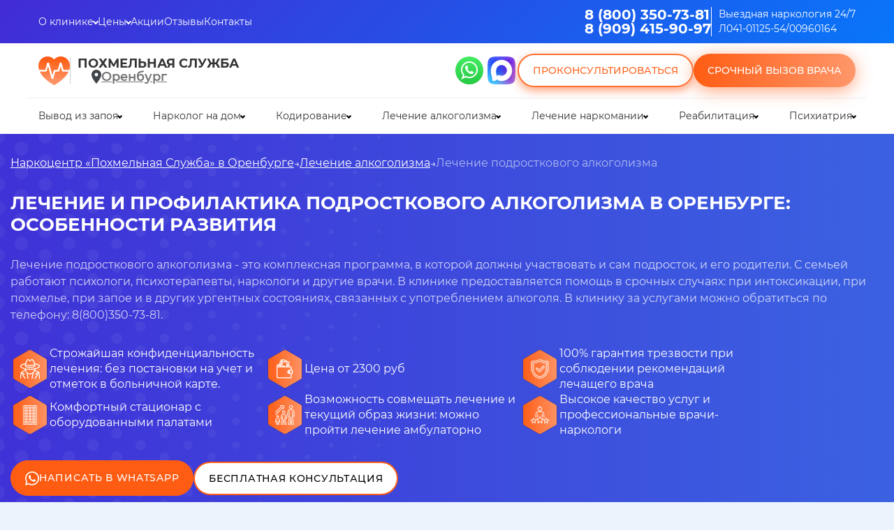

--- FILE ---
content_type: text/html; charset=utf-8
request_url: https://orenburg.stop-alko.com/lechenie-alkogolizma/lechenie-podrostkovogo-alkogolizma/
body_size: 32989
content:

<!DOCTYPE html>
<html class="no-js" lang="ru">
<head>
<meta name="yandex" content="noindex"/>
<meta charset="utf-8">
<title>
Лечение подросткового алкоголизма в Оренбурге - комплексные программы </title>
<meta name="description" content="Лечение подросткового алкоголизма - это серьезное мероприятие, которое требует времени, вмешательства врачей различных специализаций и участия семьи. Мы предоставляем неотложную помощь семьям в Оренбурге, которые столкнулись с этой бедой. Свяжитесь с нами: 8(800)350-73-81.">
<link rel="canonical" href="https://orenburg.stop-alko.com/lechenie-alkogolizma/lechenie-podrostkovogo-alkogolizma/"/>
<meta name="viewport" content="width=device-width, initial-scale=1, maximum-scale=1, user-scalable=0">
<link rel="preload" href="/netcat_template/template/2/fonts/Montserrat-Medium.woff2" as="font" type="font/woff2" crossorigin>
<link rel="preload" href="/netcat_template/template/2/fonts/Montserrat-Regular.woff2" as="font" type="font/woff2" crossorigin>
<link rel="preload" href="/netcat_template/template/2/fonts/Montserrat-Bold.woff2" as="font" type="font/woff2" crossorigin>
<link rel="preload" href="/netcat_template/template/2/fonts/Montserrat-SemiBold.woff2" as="font" type="font/woff2" crossorigin>
<link rel="icon" href="/favicon.ico">
<link rel="icon" href="/favicon.ico" type="image/x-icon">
<link rel="icon" href="/16.svg" type="image/svg+xml">
<meta name="yandex-verification" content="35a2cf9f4af2ef5e"/>
<meta name="msapplication-TileColor" content="#da532c">
<meta name="theme-color" content="#ffffff">
<link rel="stylesheet" href="/netcat_template/template/2/css/new-main.css?v=1.008.039">
<link rel="stylesheet" href="/netcat_template/template/2/css/new-inline.css?v=178">
<meta name="google-site-verification" content="xhQsgKNTQF0Rcvl5lPoYVRj37tsSI28bXcz1HSQuakM"/>
<meta name="yandex-verification" content="656ea5c250899b71"/>
<link rel="stylesheet" href="/netcat_template/template/2/css/new-head.css?v=1.01">
</head>
<body>
<header class="header" id="header">
<div class="header__wrapper">
<div class="header-mobile">
<div class="header-mobile__top">
<div class="header__container">
<a href="tel:+78003507381" class="header-mobile__phone">
<picture><img src="/netcat_template/template/2/img/phone_new.svg" title="Позвоните нам" alt="Телефонная трубка в красном круге"></picture>
8 (800) 350-73-81</a>
</div>
</div>
<div class="header-mobile__bottom">
<div class="header__container">
<div class="header-mobile__bottom-inner">
<a href="/" class="logo header__logo header__logo_mobile">
<picture>
<source srcset="/netcat_template/template/2/img/webp/main_logo.webp" type="image/webp">
<img src="/netcat_template/template/2/img/main_logo.png" alt="Логотип клиники Похмельная служба в виде сердца" title="Логотип клиники">
</picture>
<p>
Похмельная служба
</p>
</a>
<div class="header-mobile__btns">
<button class="header__consult popup-btn" data-path="consultation">?</button>
<a class="header-mobile__btn" href="https://wa.me/79034341587" target="_blank">
<picture><img src="/netcat_template/template/2/img/whatsapp-header.svg" title="Напишите нам в Whatsapp" alt="Иконка вотсапп"></picture>
</a>
<button class="burger__menu">
<svg class="ham hamRotate ham7" viewBox="0 0 100 100" width="40">
<path class="line top" d="m 70,33 h -40 c 0,0 -6,1.368796 -6,8.5 0,7.131204 6,8.5013 6,8.5013 l 20,-0.0013"/>
<path class="line middle" d="m 70,50 h -40"/>
<path class="line bottom" d="m 69.575405,67.073826 h -40 c -5.592752,0 -6.873604,-9.348582 1.371031,-9.348582 8.244634,0 19.053564,21.797129 19.053564,12.274756 l 0,-40"/>
</svg>
</button>
</div>
</div>
</div>
</div>
</div>
</div>
<div class="header__inner">
<div class="header__content">
<button class="region_select_link header__region-mobile popup-btn" data-path="region_select">
Оренбург </button>
<div class="header__top">
<div class="header__container header__top-inner">
<div class="header__top-nav">
<ul>
<li class="header__top-link header__top-menu">
<a href="/o-klinike/">О клинике</a>
<button class="header__top-button accord-title"></button>
<div class="header__top-submenu">
<ul>
<li><a href="/o-klinike/vrachi/">Врачи</a></li>
<li><a href="/vopros-otvet/">Вопросы и ответы</a></li>
<li><a href="/o-klinike/vakansii/">Вакансии</a></li>
<li><a href="/o-klinike/photo/">Фотогалерея</a></li>
<li><a href="/o-klinike/raspisanie/">Онлайн-запись к наркологу в Оренбурге</a></li>
<li><a href="/o-klinike/3d-tur/">3D тур по клинике</a></li>
<li><a href="/o-klinike/litsenzii-i-sertifikaty/">Лицензии и сертификаты</a></li>
</ul>
</div>
</li>
<li class="header__top-link header__top-menu">
<a href="/o-klinike/tseny/">Цены</a>
<button class="header__top-button accord-title"></button>
<div class="header__top-submenu">
<ul>
<li><a href="/raschet-stoimosti/">Расчет стоимости лечения</a></li>
</ul>
</div>
</li>
<li class="header__top-link header__top-menu">
<a href="/aktsii/">Акции</a>
</li>
<li class="header__top-link header__top-menu">
<a href="/o-klinike/otzyvy/">Отзывы</a>
</li>
<li class="header__top-link header__top-menu">
<a href="/kontakty/">Контакты</a>
</li>
</ul>
</div>
<div class="header__top-item">
<div class="header__phones">
<span><a class="phone_track" href="tel:+78003507381">8 (800) 350-73-81</a></span>
<span><a class="phone_track" href="tel:+79094159097">8 (909) 415-90-97</a></span>
</div>
<div class="header__certificate">
<p>Выездная наркология 24/7</p>
<p>Л041-01125-54/00960164</p>
</div>
</div>
</div>
</div>
<div class="header__center">
<div class="header__container header__center-inner">
<div class="header__center-item header_hide">
<a href="/" class="logo header__logo ">
<picture>
<source srcset="/netcat_template/template/2/img/webp/main_logo.webp" type="image/webp">
<img src="/netcat_template/template/2/img/main_logo.png" alt="Логотип клиники Похмельная служба в виде сердца" title="Логотип клиники Похмельная служба">
</picture>
</a>
<div class="header__name">
<p>Похмельная служба</p>
<button class="popup-btn region_select_link header__region" data-path="region_select">
Оренбург </button>
</div>
</div>
<div class="header__btns">
<style>
                                .header__max {
                     
                                padding: 3px;
    width: 46px;
    height: 46px;
    -ms-flex-negative: 0;
    flex-shrink: 0;
    display: block;
    -webkit-transition: padding 0.2s 
linear;
    transition: padding 0.2s 
linear;
                                }
           .header__btns_subdiv {
                                        display: flex;
                                        flex-direction: row;
                                    }
                                @media (max-width: 1100px) {
                                    .header__max {
                                       display: block !important;
                                    }

                         
                                }
                            </style>
<div class="header__btns_subdiv">
<a href="https://wa.me/79034341587" target="_blank" class="header__whatsapp">
<picture><img src="/netcat_template/template/2/img/whatsapp-header.svg" alt="Иконка whatsapp" title="Напишите нам в Whatsapp"></picture>
</a>
<a href="https://max.ru/u/f9LHodD0cOKcv6_Xcjt0_DbPQEbJsDHWA1B-Wzpn3BjMotkPgH3A9spWHJE" target="_blank" class="header__max" rel="nofollow">
<picture>
<img src="/netcat_template/images/max.svg" alt="max logo" title="Напишите нам в max">
</picture>
</a>
</div>
<button data-path="consultation" class="header__btn header__btn_white popup-btn">Проконсультироваться</button>
<button data-path="callback" class="header__btn header__btn_orange popup-btn"><span>Срочный вызов врача</span></button>
</div>
</div>
</div>
<div class="header__bottom">
<div class="header__container">
<div class="header__bottom-nav">
<ul>
<li class="header__bottom-link header__bottom-menu">
<a href="/vyvod-iz-zapoya/">Вывод из запоя</a>
<button class="header__bottom-button accord-title"></button>
<div class="header__bottom-submenu">
<ul>
<li><a href="/vyvod-iz-zapoya/kapelnitsa-ot-zapoya/">Капельница от запоя</a></li>
<li><a href="/vyvod-iz-zapoya/kapelnitsa-pri-alkogolnoy-intoxikatsii/">Капельница при алкогольной интоксикации</a></li>
<li><a href="/vyvod-iz-zapoya/lechenie-pohmelya/">Лечение похмелья</a></li>
<li><a href="/vyvod-iz-zapoya/otravlenie-alkogolem/">Помощь при отравлении алкоголем</a></li>
<li><a href="/vyvod-iz-zapoya/extrennoe-vytrezvlenie/">Экстренное вытрезвление</a></li>
<li><a href="/vyvod-iz-zapoya/vyvod-iz-zapoya-v-statsionare/">Вывод из запоя в стационаре</a></li>
<li><a href="/vyvod-iz-zapoya/prinuditelnyy-vyvod-iz-zapoya/">Принудительный вывод из запоя</a></li>
<li><a href="/vyvod-iz-zapoya/chastnyy-vytrezvitel/">Частный вытрезвитель</a></li>
</ul>
</div>
</li>
<li class="header__bottom-link header__bottom-menu">
<a href="/narkolog-na-dom/">Нарколог на дом</a>
<button class="header__bottom-button accord-title"></button>
<div class="header__bottom-submenu">
<ul>
<li><a href="/narkolog-na-dom/anonimnaya-narkologicheskaya-pomosch/">Ресоциализация наркозависимых</a></li>
<li><a href="/narkolog-na-dom/kruglosutochnaya-narkologicheskaya-pomosch/">Круглосуточная наркологическая помощь</a></li>
<li><a href="/narkolog-na-dom/narkologicheskaya-pomosch/">Наркологическая помощь</a></li>
<li><a href="/narkolog-na-dom/narkologicheskaya-skoraya/">Наркологическая скорая</a></li>
<li><a href="/narkolog-na-dom/priem-narkologa/">Прием нарколога</a></li>
<li><a href="/narkolog-na-dom/snyatie-lomki/">Снятие ломки</a></li>
<li><a href="/narkolog-na-dom/ubod/">УБОД</a></li>
<li><a href="/narkolog-na-dom/voprosy-narkologu/">Консультация нарколога онлайн</a></li>
</ul>
</div>
</li>
<li class="header__bottom-link header__bottom-menu">
<a href="/kodirovanie-ot-alkogolizma/">Кодирование</a>
<button class="header__bottom-button accord-title"></button>
<div class="header__bottom-submenu">
<ul>
<li><a href="/kodirovanie-ot-alkogolizma/akvilong/">Кодирование препаратом Аквилонг</a></li>
<li><a href="/kodirovanie-ot-alkogolizma/algominal/">Кодирование препаратом Алгоминал</a></li>
<li><a href="/kodirovanie-ot-alkogolizma/anonimnoe-kodirovanie-ot-alkogolizma/">Анонимное кодирование</a></li>
<li><a href="/kodirovanie-ot-alkogolizma/disulfiram/">Кодирование препаратом Дисульфирам</a></li>
<li><a href="/kodirovanie-ot-alkogolizma/dvoynoy-blok/">Кодирование Двойной Блок</a></li>
<li><a href="/kodirovanie-ot-alkogolizma/elektroimpulsnaya-psihoterapiya/">Электроимпульсная психотерапия</a></li>
<li><a href="/kodirovanie-ot-alkogolizma/eriksonovskiy-gipnoz/">Эриксоновский гипноз</a></li>
<li><a href="/kodirovanie-ot-alkogolizma/igloukalyvanie/">Кодирование иглоукалыванием</a></li>
<li><a href="/kodirovanie-ot-alkogolizma/kodirovanie-alkoblokada/">Кодирование Алкоблокада</a></li>
<li><a href="/kodirovanie-ot-alkogolizma/kodirovanie-gipnozom/">Кодирование гипнозом</a></li>
<li><a href="/kodirovanie-ot-alkogolizma/kodirovanie-kolme/">Кодирование Колме</a></li>
<li><a href="/kodirovanie-ot-alkogolizma/kodirovanie-ot-alkogolizma-aktopleks/">Кодирование от алкоголизма Актоплекс</a></li>
<li><a href="/kodirovanie-ot-alkogolizma/kodirovanie-ot-alkogolizma-na-3-goda/">Кодирование от алкоголизма на 3 года</a></li>
<li><a href="/kodirovanie-ot-alkogolizma/kodirovanie-ot-alkogolizma-na-5-let/">Кодирование от алкоголизма на 5 лет</a></li>
<li><a href="/kodirovanie-ot-alkogolizma/kodirovanie-sit-mst/">Кодирование SIT|MST</a></li>
<li><a href="/kodirovanie-ot-alkogolizma/kodirovanie-tokom/">Кодирование током</a></li>
<li><a href="/kodirovanie-ot-alkogolizma/na-domu/">Кодирование на дому</a></li>
<li><a href="/kodirovanie-ot-alkogolizma/naltrexon/">Кодирование препаратом Налтрексон</a></li>
<li><a href="/kodirovanie-ot-alkogolizma/po-metodu-dovzhenko/">Кодирование по методу Довженко</a></li>
<li><a href="/kodirovanie-ot-alkogolizma/raskodirovanie-ot-alkogolizma/">Раскодирование от алкоголизма</a></li>
<li><a href="/kodirovanie-ot-alkogolizma/tetlong-250/">Тетлонг-250</a></li>
<li><a href="/kodirovanie-ot-alkogolizma/ukol-ot-alkogolizma/">Укол от алкоголизма</a></li>
<li><a href="/kodirovanie-ot-alkogolizma/vitamerts-depo/">Витамерц Депо</a></li>
<li><a href="/kodirovanie-ot-alkogolizma/vivitrol/">Кодирование препаратом Вивитрол</a></li>
<li><a href="/kodirovanie-ot-alkogolizma/vshivanie-ampuly/">Вшивание ампулы</a></li>
<li><a href="/kodirovanie-ot-alkogolizma/vshivanie-esperal/">Вшивание Эспераль</a></li>
<li><a href="/kodirovanie-ot-alkogolizma/vshivanie-torpedy-ot-alkogolizma/">Вшивание торпеды от алкоголизма</a></li>
</ul>
</div>
</li>
<li class="header__bottom-link header__bottom-menu">
<a href="/lechenie-alkogolizma/">Лечение алкоголизма</a>
<button class="header__bottom-button accord-title"></button>
<div class="header__bottom-submenu">
<ul>
<li><a href="/lechenie-alkogolizma/besplatnoe-lechenie-alkogolizma/">Бесплатное лечение алкоголизма</a></li>
<li><a href="/lechenie-alkogolizma/detoksikaciya-ot-alkogolya/">Детоксикация от алкоголя</a></li>
<li><a href="/lechenie-alkogolizma/hronicheskiy-alkogolizm/">Лечение хронического алкоголизма</a></li>
<li><a href="/lechenie-alkogolizma/lechenie-alkogolizma-u-pozhilyh-lyudey/">Лечение алкоголизма у пожилых людей</a></li>
<li><a href="/lechenie-alkogolizma/lechenie-alkogolizma-v-statsionare/">Лечение алкоголизма в стационаре</a></li>
<li><a href="/lechenie-alkogolizma/lechenie-beloy-goryachki/">Лечение белой горячки</a></li>
<li><a href="/lechenie-alkogolizma/lechenie-pivnogo-alkogolizma/">Лечение пивного алкоголизма</a></li>
<li><a href="/lechenie-alkogolizma/lechenie-podrostkovogo-alkogolizma/">Лечение подросткового алкоголизма</a></li>
<li><a href="/lechenie-alkogolizma/lechenie-zhenskogo-alkogolizma/">Лечение женского алкоголизма</a></li>
<li><a href="/lechenie-alkogolizma/metod-shichko-reabilitatsiya-alkozavisimyh/">Метод Шичко: Реабилитация алкозависимых</a></li>
<li><a href="/lechenie-alkogolizma/na-domu/">Лечение алкоголизма на дому</a></li>
<li><a href="/lechenie-alkogolizma/pomosch-alkogolikam/">Помощь алкоголикам</a></li>
<li><a href="/lechenie-alkogolizma/prinuditelnoe-lechenie-ot-alkogolizma/">Принудительное лечение алкоголизма</a></li>
<li><a href="/lechenie-alkogolizma/reabilitatsiya-alkogolizma/">Реабилитация алкоголизма</a></li>
<li><a href="/lechenie-alkogolizma/telefon-doveriya/">Телефон доверия</a></li>
</ul>
</div>
</li>
<li class="header__bottom-link header__bottom-menu">
<a href="/lechenie-narkomanii/">Лечение наркомании</a>
<button class="header__bottom-button accord-title"></button>
<div class="header__bottom-submenu">
<ul>
<li><a href="/lechenie-narkomanii/anonimnoe-lechenie-narkomanii/">Анонимное лечение наркозависимости</a></li>
<li><a href="/lechenie-narkomanii/detoksikaciya-ot-narkotikov/">Детоксикация от наркотиков</a></li>
<li><a href="/lechenie-narkomanii/detoksikatsiya-ot-marihuany/">Детоксикация от марихуаны</a></li>
<li><a href="/lechenie-narkomanii/kodirovanie-narkomanov/">Кодирование наркоманов</a></li>
<li><a href="/lechenie-narkomanii/lechenie-ot-gashisha/">Лечение от гашиша</a></li>
<li><a href="/lechenie-narkomanii/lechenie-ot-kodeina/">Лечение от кодеина</a></li>
<li><a href="/lechenie-narkomanii/lechenie-solevoy-zavisimosti/">Лечение солевой зависимости</a></li>
<li><a href="/lechenie-narkomanii/lechenie-sozavisimosti/">Лечение созависимости</a></li>
<li><a href="/lechenie-narkomanii/lechenie-toksikomanii/">Лечение токсикомании</a></li>
<li><a href="/lechenie-narkomanii/lechenie-zavisimosti-ot-marihuany/">Лечение зависимости от марихуаны</a></li>
<li><a href="/lechenie-narkomanii/lechenie-zavisimosti-ot-spaysa/">Лечение зависимости от спайса</a></li>
<li><a href="/lechenie-narkomanii/lekarstvennaya-zavisimost/">Лекарственная зависимость</a></li>
<li><a href="/lechenie-narkomanii/pomosch-narkomanam/">Помощь наркоманам</a></li>
<li><a href="/lechenie-narkomanii/prinuditelnoe-lechenie-narkomanii/">Принудительное лечение наркозависимости</a></li>
<li><a href="/lechenie-narkomanii/resotsializatsiya-narkozavisimyh/">Ресоциализация наркозависимых</a></li>
</ul>
</div>
</li>
<li class="header__bottom-link header__bottom-menu">
<a href="/reabilitatsiya/">Реабилитация</a>
<button class="header__bottom-button accord-title"></button>
<div class="header__bottom-submenu">
<ul>
<li><a href="/reabilitatsiya/anonimnaya-reabilitatsiya-narkozavisimyh/">Анонимная реабилитация</a></li>
<li><a href="/reabilitatsiya/reabilitatsiya-narkozavisimyh/">Реабилитация наркозависимых</a></li>
<li><a href="/reabilitatsiya/reabilitatsiya-narkozavisimyh-i-alkogolikov/">Принудительная реабилитация</a></li>
<li><a href="/reabilitatsiya/reabilitatsiya-zavisimyh-po-programme-12-shagov/">Реабилитация 12 шагов</a></li>
<li><a href="/reabilitatsiya/reabilitatsiya-zavisimyh-po-programme-day-top/">Реабилитация Day Top</a></li>
</ul>
</div>
</li>
<li class="header__bottom-link header__bottom-menu">
<a href="/lechenie-psihicheskih-rasstroystv/">Психиатрия</a>
<button class="header__bottom-button accord-title"></button>
<div class="header__bottom-submenu">
<ul>
<li><a href="/lechenie-psihicheskih-rasstroystv/chastnaya-psihiatricheskaya-klinika/">Частная психиатрическая клиника</a></li>
<li><a href="/lechenie-psihicheskih-rasstroystv/konsultatsiya-psihiatra/">Консультация психиатра</a></li>
<li><a href="/lechenie-psihicheskih-rasstroystv/lechenie-alkogolnoy-depressii/">Лечение алкогольной депрессии</a></li>
<li><a href="/lechenie-psihicheskih-rasstroystv/lechenie-anoreksii/">Лечение анорексии</a></li>
<li><a href="/lechenie-psihicheskih-rasstroystv/lechenie-bipolyarnogo-rasstroystva/">Лечение биполярного расстройства</a></li>
<li><a href="/lechenie-psihicheskih-rasstroystv/lechenie-bulimii/">Лечение булимии</a></li>
<li><a href="/lechenie-psihicheskih-rasstroystv/lechenie-dementsii/">Лечение сосудистой и старческой деменции</a></li>
<li><a href="/lechenie-psihicheskih-rasstroystv/lechenie-depressii/">Лечение депрессии</a></li>
<li><a href="/lechenie-psihicheskih-rasstroystv/lechenie-igromanii/">Лечение игромании</a></li>
<li><a href="/lechenie-psihicheskih-rasstroystv/lechenie-ludomanii/">Лечение лудомании</a></li>
<li><a href="/lechenie-psihicheskih-rasstroystv/lechenie-panicheskih-atak/">Лечение панических атак</a></li>
<li><a href="/lechenie-psihicheskih-rasstroystv/lechenie-psihoza/">Лечение психоза</a></li>
<li><a href="/lechenie-psihicheskih-rasstroystv/lechenie-ptsr/">Лечение ПТСР</a></li>
<li><a href="/lechenie-psihicheskih-rasstroystv/lechenie-rasstroystv-pischevogo-povedeniya/">Лечение расстройств пищевого поведения</a></li>
<li><a href="/lechenie-psihicheskih-rasstroystv/lechenie-shizofrenii/">Лечение шизофрении</a></li>
<li><a href="/lechenie-psihicheskih-rasstroystv/lechenie-trevozhnogo-rasstroystva/">Лечение тревожного расстройства</a></li>
<li><a href="/lechenie-psihicheskih-rasstroystv/panicheskie-ataki-pri-alkogolizme/">Панические атаки при алкоголизме</a></li>
<li><a href="/lechenie-psihicheskih-rasstroystv/psihiatr-na-dom/">Психиатр на дом</a></li>
<li><a href="/lechenie-psihicheskih-rasstroystv/psiholog-pri-alkogolizme/">Психолог при алкоголизме</a></li>
<li><a href="/lechenie-psihicheskih-rasstroystv/vrach-psihiatr/">Врач-психиатр</a></li>
<li><a href="/lechenie-psihicheskih-rasstroystv/vyzov-skoroy-psihiatricheskoy-pomoschi/">Вызов скорой психиатрической помощи</a></li>
</ul>
</div>
</li>
</ul>
</div>
</div>
</div>
</div>
</div>
</header>
<main class="main">
<div class="b_main_banner">
<div class="_main_banner">
<div class="b_main_banner__container">
<div class="b_main_banner__inner">
<div class="_banner_inner _banner_inner__full">
<ul class="_breadcrumbs">
<li><span>
<a href="/">Наркоцентр «Похмельная Служба» в Оренбурге</a>
</span></li>
<li><span><a href="/lechenie-alkogolizma/">
Лечение алкоголизма	</a></span></li>
<li><span>
Лечение подросткового алкоголизма	</span></li>
</ul>
<div class="_title">
<h1>
Лечение и профилактика подросткового алкоголизма в Оренбурге: особенности развития	</h1>
</div>
<p>Лечение подросткового алкоголизма - это комплексная программа, в которой должны участвовать и сам подросток, и его родители. С семьей работают психологи, психотерапевты, наркологи и другие врачи. В клинике предоставляется помощь в срочных случаях: при интоксикации, при похмелье, при запое и в других ургентных состояниях, связанных с употреблением алкоголя. В клинику за услугами можно обратиться по телефону: 8(800)350-73-81.</p>	<div class="new__advantages">
<div class="new__advantage">
<div class="new__advantage-icon">
<img src="/netcat_files/164498/164648/h_f5a8a4f1c3b1b73bf3a793592b1e1bd4" alt="Иконка с преимуществом клиники Похмельная служба" title="Наши преимущества">
</div>
<div class="new__advantage-descrip">
Строжайшая конфиденциальность лечения: без постановки на учет и отметок в больничной карте. </div>
</div>
<div class="new__advantage">
<div class="new__advantage-icon">
<img src="/netcat_files/164498/164648/h_f957c2f56d864468e2da325c316edf67" alt="Иконка с преимуществом клиники Похмельная служба" title="Наши преимущества">
</div>
<div class="new__advantage-descrip">
Цена от 2300 руб </div>
</div>
<div class="new__advantage">
<div class="new__advantage-icon">
<img src="/netcat_files/164498/164648/h_39117438b241925026dc36859877be49" alt="Иконка с преимуществом клиники Похмельная служба" title="Наши преимущества">
</div>
<div class="new__advantage-descrip">
100% гарантия трезвости при соблюдении рекомендаций лечащего врача </div>
</div>
<div class="new__advantage">
<div class="new__advantage-icon">
<img src="/netcat_files/164498/164648/h_f621c264aceef41744ef940b160e9abe" alt="Иконка с преимуществом клиники Похмельная служба" title="Наши преимущества">
</div>
<div class="new__advantage-descrip">
Комфортный стационар с оборудованными палатами </div>
</div>
<div class="new__advantage">
<div class="new__advantage-icon">
<img src="/netcat_files/164498/164648/h_348d486d7d3e2058b311150ad367b1e3" alt="Иконка с преимуществом клиники Похмельная служба" title="Наши преимущества">
</div>
<div class="new__advantage-descrip">
Возможность совмещать лечение и текущий образ жизни: можно пройти лечение амбулаторно </div>
</div>
<div class="new__advantage">
<div class="new__advantage-icon">
<img src="/netcat_files/164498/164648/h_12fc4953f3aa20327d83292dadf2bc54" alt="Иконка с преимуществом клиники Похмельная служба" title="Наши преимущества">
</div>
<div class="new__advantage-descrip">
Высокое качество услуг и профессиональные врачи-наркологи </div>
</div>
</div>
<div class="b_main_banner_btns">
<a href="https://wa.me/79034341587" class="btn btn_orange_new" target="_blank" rel="nofollow">Написать в Whatsapp</a>
<button class="btn popup-btn b_main_banner__btn" data-path="consultation">
Бесплатная консультация
</button>
</div>
</div>
</div>
</div>
</div>
</div>
<div class="b_procedures">
<div class="container">
<div class="_procedures">
<div class="_title_block decorate_line"><h2 class="_title_block">Цены на лечение зависимостей</h2></div>
<div class="_all_item">
<div class="_item change-item">
<div class="_top_block">
<div class="_tile add_to_message change-title">Стационар: Стандарт</div>
<div class="_tile">Цена:</div>
<div class="_price add_to_message_price change-subtitle">2 400 ₽</div>
</div>
<div class="_bottom_block">
<ul>
<li>Осмотр, диагностика, кардиограмма</li>
<li>Полное обеспечение необходимыми лекарствами</li>
<li>Постоянное наблюдение специалистов</li>
<li>Палата на 6 человек</li>
<li>Двухразовое питание</li>
</ul>
</div><button class="btn btn_orange copmplex_btn popup-btn" data-path="popup-change">Заказать</button>
</div>
<div class="_item change-item">
<div class="_top_block">
<div class="_tile add_to_message change-title">Стационар: Комфорт</div>
<div class="_tile">Цена:</div>
<div class="_price add_to_message_price change-subtitle">4 400 ₽</div>
</div>
<div class="_bottom_block">
<ul>
<li>Осмотр, диагностика, кардиограмма</li>
<li>Полное обеспечение необходимыми лекарствами</li>
<li>Постоянное наблюдение специалистов</li>
<li>Палата на 4 человек</li>
<li>Трехразовое питание</li>
<li>Бесплатный Wi-Fi</li>
<li>Наличие телевизора в палате</li>
</ul>
</div><button class="btn btn_orange copmplex_btn popup-btn" data-path="popup-change">Заказать</button>
</div>
<div class="_item change-item">
<div class="_top_block">
<div class="_tile add_to_message change-title">Стационар: Люкс</div>
<div class="_tile">Цена:</div>
<div class="_price add_to_message_price change-subtitle">6 900 ₽</div>
</div>
<div class="_bottom_block">
<ul>
<li>Осмотр, диагностика, кардиограмма</li>
<li>Полное обеспечение необходимыми лекарствами</li>
<li>Постоянное наблюдение специалистов</li>
<li>Палата на 2 человек</li>
<li>Трехразовое питание</li>
<li>Бесплатный Wi-Fi</li>
<li>Наличие телевизора в палате</li>
<li>Персональный лечащий врач</li>
</ul>
</div><button class="btn btn_orange copmplex_btn popup-btn" data-path="popup-change">Заказать</button>
</div>
<div class="_item change-item">
<div class="_top_block">
<div class="_tile add_to_message change-title">Реабилитация: Стандарт</div>
<div class="_tile">Цена:</div>
<div class="_price add_to_message_price change-subtitle">2 000 ₽</div>
</div>
<div class="_bottom_block">
<ul>
<li>Комната на 4 человека</li>
<li>Сбалансированное пятиразовое питание</li>
<li>Наличие телевизора</li>
<li>Интервенция(при необходимости)</li>
<li>Местоположение центра в курортной зоне</li>
</ul>
</div><button class="btn btn_orange copmplex_btn popup-btn" data-path="popup-change">Заказать</button>
</div>
<div class="_item change-item">
<div class="_top_block">
<div class="_tile add_to_message change-title">Реабилитация: Люкс</div>
<div class="_tile">Цена:</div>
<div class="_price add_to_message_price change-subtitle">3 500 ₽</div>
</div>
<div class="_bottom_block">
<ul>
<li>Комната на 2-3 человека</li>
<li>Сбалансированное пятиразовое питание</li>
<li>Индивидуальная терапия</li>
<li>Наличие бани и тренажерного зала</li>
<li>Наличие телевизора</li>
<li>Интервенция(при необходимости)</li>
<li>Местоположение центра в курортной зоне</li>
</ul>
</div><button class="btn btn_orange copmplex_btn popup-btn" data-path="popup-change">Заказать</button>
</div>
</div>
</div>
</div>
</div>	<section class="social-block">
<div class="container">
<div class="social-block__inner">
<div class="social-block__content">
<h2 class="social-block__title">Напишите нам, и мы поможем:</h2>
<ul class="social-block__list">
<li>
<span class="social-block__list-number">01</span>
<span class="social-block__list-text">Оценить ситуацию по вашему описанию</span>
</li>
<li>
<span class="social-block__list-number">02</span>
<span class="social-block__list-text">Подобрать подходящую услугу из прайса</span>
</li>
<li>
<span class="social-block__list-number">03</span>
<span class="social-block__list-text">Рассчитать точную стоимость</span>
</li>
<li>
<span class="social-block__list-number">04</span>
<span class="social-block__list-text">Записать на прием или выезд врача</span>
</li>
</ul>
<div class="social-block__icons">
<a href="https://vk.me/club172718717 " target="_blank" rel="nofollow" class="social-block__icon" title="VKontakte">
<picture>
<source srcset="/netcat_template/template/2/img/social-block/social-block-vk.svg" type="image/svg+xml">
<img src="/netcat_template/template/2/img/social-block/social-block-vk.png" alt="VKontakte">
</picture>
</a>
<a href="https://wa.me/79034341587" target="_blank" rel="nofollow" class="social-block__icon" title="WA">
<picture>
<source srcset="/netcat_template/template/2/img/social-block/social-block-wa.svg" type="image/svg+xml">
<img src="/netcat_template/template/2/img/social-block/social-block-wa.png" alt="WA">
</picture>
</a>
<a href="https://t.me/stop_alko_narcology_bot" target="_blank" rel="nofollow" class="social-block__icon" title="Telegram">
<picture>
<source srcset="/netcat_template/template/2/img/social-block/social-block-tg.svg" type="image/svg+xml">
<img src="/netcat_template/template/2/img/social-block/social-block-tg.png" alt="Telegram">
</picture>
</a>
<a href="https://max.ru/u/f9LHodD0cOKcv6_Xcjt0_DbPQEbJsDHWA1B-Wzpn3BjMotkPgH3A9spWHJE" target="_blank" rel="nofollow" class="social-block__icon" title="max">
<picture>
<source srcset="/netcat_template/template/2/img/social-block/social-block-max.svg" type="image/svg+xml">
<img src="/netcat_template/template/2/img/social-block/social-block-max.png" alt="max">
</picture>
</a>
<a href="tel:8 (800) 350-73-81" rel="nofollow" class="social-block__icon" title="Телефон">
<picture>
<source srcset="/netcat_template/template/2/img/social-block/social-block-call.svg" type="image/svg+xml">
<img src="/netcat_template/template/2/img/social-block/social-block-call.png" alt="Телефон">
</picture>
</a>
</div>
</div>
<div class="social-block__picture">
<img src="/netcat_template/template/2/img/social-block/social-block-decor.png" alt="декор">
</div>
</div>
</div>
</section>	<div class="payment">
<div class="container payment__container">
<div class="payment__inner">
<div class="payment__content">
<p class="payment__title">Лечитесь сейчас, платите потом — 0% рассрочка</p>
<p class="payment__subtitle">Оформите беспроцентную рассрочку на услуги клиники</p>
<ul class="payment__item">
<li><span>0<span>%</span></span>
<p>Рассрочка</p></li>
<li><span>0<span>₽</span></span>
<p>Первый платеж</p></li>
<li><span>3 <span>/6/12</span></span>
<p>Месяцев</p></li>
</ul>
<button data-path="callbackPayment" class="header__btn header__btn_orange popup-btn payment__btn"><span>Узнать условия</span></button>
</div>
<picture class="payment__picture">
<source srcset="/netcat_template/template/2/img/icon/payment.svg" type="image/svg+xml">
<img src="/netcat_template/template/2/img/icon/payment.png" alt="Ноль и знак процента" title="Условия рассрочки" loading="lazy">
</picture>
</div>
</div>
</div>	<div class="da_infographics">
<h2 class="_title_block">Этапы оказания помощи</h2>
<div class="container infographics_container">
<div class="infographic_first">
<div class="infographic_wrap JS_infographic_wrap">
<div class="infographic_item">
<div class="infographic_item_images">
<div class="infographic_image_wrap">
<img src="/netcat_template/template/2/img/icons-01.svg" loading="lazy" alt="Планшет и трубка телефона" title="Этап поступления заявки">
</div>
<div class="line_decor"></div>
</div>
<div class="item_content no_desktop">
<p>Поступление заявки</p>
</div>
</div>
<div class="infographic_item">
<div class="infographic_item_images no_desktop">
<div class="line_decor"></div>
<div class="infographic_image_wrap">
<img src="/netcat_template/template/2/img/icons-02.svg" loading="lazy" alt="Планшет для записей" title="Этап сбора анамнеза">
</div>
</div>
<div class="item_content">
<p>Сбор анамнеза и назначение на выезд</p>
</div>
</div>
<div class="infographic_item">
<div class="infographic_item_images">
<div class="infographic_image_wrap">
<img src="/netcat_template/template/2/img/icons-03.svg" loading="lazy" alt="Часы и машина скорой помощи" title="Выезд медика в течение 30 минут">
</div>
<div class="line_decor"></div>
</div>
<div class="item_content no_desktop">
<p>Выезд медика в течение получаса</p>
</div>
</div>
<div class="infographic_item">
<div class="infographic_image_wrap no_desktop">
<img src="/netcat_template/template/2/img/icons-04.svg" loading="lazy" alt="Лист с карандашом и купюра" title="Предватительная оплата услуг">
</div>
<div class="item_content">
<p>Оплата перед процедурами</p>
</div>
</div>
<div class="infographic_item">
<div class="infographic_item_images">
<div class="infographic_image_wrap">
<img src="/netcat_template/template/2/img/icons-05.svg" loading="lazy" alt="Шприц и пакет для капельницы" title="Оказание услуг пациенту">
</div>
<div class="line_decor"></div>
</div>
<div class="item_content no_desktop">
<p>Оказание медпомощи больному</p>
</div>
</div>
<div class="infographic_item">
<div class="infographic_image_wrap no_desktop">
<img src="/netcat_template/template/2/img/icons-06.svg" loading="lazy" alt="Зелёная галочка на листе бумаги" title="Звонок пациенту из отдела качества">
</div>
<div class="item_content">
<p>Контрольный звонок отдела качества</p>
</div>
</div>
</div>
</div>
<div class="infographics_middle">
<div class="infographic_number_wrapper">
<div class="infographic_number">1</div>
</div>
<div class="infographic_number_wrapper">
<div class="infographic_number">2</div>
</div>
<div class="infographic_number_wrapper">
<div class="infographic_number">3</div>
</div>
<div class="infographic_number_wrapper">
<div class="infographic_number">4</div>
</div>
<div class="infographic_number_wrapper">
<div class="infographic_number">5</div>
</div>
<div class="infographic_number_wrapper">
<div class="infographic_number">6</div>
</div>
</div>
<div class="infographic_second">
<div class="infographic_wrap">
<div class="infographic_item">
<div class="item_content">
<p>Поступление заявки</p>
</div>
</div>
<div class="infographic_item">
<div class="infographic_item_images">
<div class="line_decor"></div>
<div class="infographic_image_wrap">
<img src="/netcat_template/template/2/img/icons-02.svg" loading="lazy" alt="Планшет для записей" title="Этап сбора анамнеза">
</div>
</div>
</div>
<div class="infographic_item">
<div class="item_content">
<p>Выезд медика в течение получаса</p>
</div>
</div>
<div class="infographic_item">
<div class="infographic_item_images">
<div class="line_decor"></div>
<div class="infographic_image_wrap">
<img src="/netcat_template/template/2/img/icons-04.svg" loading="lazy" alt="Лист с карандашом и купюра" title="Предватительная оплата услуг">
</div>
</div>
</div>
<div class="infographic_item">
<div class="item_content">
<p>Оказание медпомощи больному</p>
</div>
</div>
<div class="infographic_item">
<div class="infographic_item_images">
<div class="line_decor"></div>
<div class="infographic_image_wrap">
<img src="/netcat_template/template/2/img/icons-06.svg" loading="lazy" alt="Зелёная галочка на листе бумаги" title="Звонок пациенту из отдела качества">
</div>
</div>
</div>
</div>
</div>
</div>
</div>
<section class="time">
<div class="time__container">
<h2 class="time__heading">Время оказания услуги</h2>
<p class="time__txt">
Лечение алкоголизма в стационаре&nbsp; - в день обращения. Возможна транспортировка до клиники бригадой санитаров с сопровождением врача, либо без сопровождения врача. Клиника работает ежедневно, с 9-00 до 19-00 без выходных.	</p>
<div class="time__box">
<div class="time__box-item">
<span class="time__box-item-des">
Оставляете <br/>
заявку сейчас:
</span>
<div class="time__box-item-timer" id="time">00:00</div>
</div>
<div class="time__box-item">
<span class="time__box-item-des">
уже проходите<br/>
процедуру!:	</span>
<div class="time__box-item-timer" id="newTime">00:00</div>
</div>
</div>
<button class="time__btn popup-btn" data-path='callback'>
рассчитать стоимость
</button>
<span class="time-motivac">
Интервенция для мотивации наркозависимых занимает не более 2-х часов	</span>
<div class="time__baner picture">
<img class="time__baner-img2-V1" loading="lazy" src="/netcat_template/template/2/img/time/new/2.png" alt="Время оказания услуги в клинике Похмельная служба" title="Время оказания услуги"/>
</div>
</div>
</section>
<script>
				var time = setInterval(function() {
					let date = new Date();
					let timeInMillis = date.getTime();
					let newDate = new Date(+0.82 * 60 * 60 * 1000 + timeInMillis);
					document.getElementById("time").innerHTML = (date.getHours() + (date.getMinutes() < 10 ? ":0" : ':') + date.getMinutes());
					document.getElementById("newTime").innerHTML = (newDate.getHours() + (newDate.getMinutes() < 10 ? ":0" : ':') + newDate.getMinutes());
				}, 1000);
			</script>
<div class="b_output_binge">
<div class="container">
<div class="_title_block decorate_line">
<h2>
Лечение подросткового алкоголизма: почему возникает такая проблема?	</h2>
</div>
<div class="_output_binge">
<div class="_top_part _text_part">
<div class="_img" itemscope itemtype="http://schema.org/ImageObject">
<meta itemprop="name" content="Лечение подросткового алкоголизма в Оренбурге"/>
<meta itemprop="description" content="Лечение и профилактика подросткового алкоголизма в Оренбурге: особенности развития"/>
<div class="_img_inner"><img loading="lazy" loading="lazy" src="/netcat_files/68/83/lechenie_podrostkovogo_alkogolizma_1.jpg" alt="Лечение подросткового алкоголизма в Оренбурге" itemprop="contentUrl"></div>
</div>
<div>
<p>Дети и алкоголь - это несовместимые на первый взгляд понятия. Но по статистике, в большинстве случаев первое состояние опьянения люди испытывают в раннем или среднем подростковом возрасте - в 11-15 лет. Конечно, первый опыт обычно заканчивается разочарованием - наступает интоксикация и последствия похмелья.</p>
<p>В дальнейшем поведение зависит от воспитания, социализации, круга общения, генетики. Некоторые дети усваивают урок и им <strong>даже не нужна</strong> профилактика подросткового алкоголизма. Но другие дети через некоторое время повторяют опыт употребления, или вовсе начинают пить. В чем заключаются причины детского алкоголизма?</p>
<h3>Социальные факторы.</h3>
<p>Дети из благополучных семей обычно реже вовлекаются в алкогольные мероприятия. Если у ребенка было правильное воспитание, он воспримет алкогольный опыт в негативном ключе. Для него это будет нечто дикое и непонятное, связанное с потерей контроля.</p>
<div class="type1">
<p>Но если ребенок с детства видит алкоголизм как норму, если в доме<strong> постоянно распивают</strong> спиртные напитки, он становится к ним психологически толерантным. В его сознании формируется установка, что алкоголь - это не проблема. Как правило, во взрослом возрасте такие дети повторяют такую же модель жизни. Что может со временем вызвать <a href="/lechenie-alkogolizma/hronicheskiy-alkogolizm/">хронический алкоголизм</a>.</p></div>
<h3>Психологические факторы.</h3>
<p>Если ребенок ощущает внутреннюю неудовлетворенность собой, он хочет самоутвердиться, реализоваться и снискать уважение, он способен пойти по сложному пути.</p>
<p>В подростковом возрасте многие дети ощущают себя неловко. Они скованны, у них заниженная самооценка. Поэтому, кстати, они начинают пробовать алкоголь и наркотики. ПАВ дарят ощущение эйфории и временной свободы, развязывают язык и помогают ощущать себя лучше. Но в силу возраста дети еще не осознают расплату за эту легкость - быстро формируется зависимость и комплекс проблем.</p>
<h3>Психические факторы.</h3>
<p>Многие серьезные психические расстройства дебютируют в подростковом возрасте. Например, первый приступ шизофрении часто происходит в 16-18 лет. Иногда употребление алкоголя или наркомания связаны с психическими расстройствами. Родителям следует <strong>обратить внимание</strong>, если ребенок начал пить, и одновременно развиваются симптомы:</p>
<ul>
<li>перепады настроения;</li>
<li>бессонница или слишком много сна;</li>
<li>замкнутость;</li>
<li>бредовые идеи;</li>
<li>подозрительность;</li>
<li>странное желание убежать, уехать, потратить деньги или вообще, неадекватное поведение;</li>
<li>оторванность от реальности;</li>
<li>разговоры о суициде.</li></ul>
<h3>Генетические факторы.</h3>
<p>Склонность к употреблению передается и по наследству. Если человек вырос в семье, где алкоголизация идет через поколения или в каждом поколении, то у него возникнет <strong>особенное отношение</strong> к спиртному. Например, из первого опыта ребенок запомнит не похмелье, а эйфорию, которую дает алкоголь.</p>
<p>В будущем это спровоцирует ряд проблем. Ему будет сложнее отказываться от спиртных напитков, он начнет быстро напиваться. Таким людям обычно требуется помощь специалистов на ранних этапах.</p>
<p>Для получения консультации врача обратитесь по номеру: ☎️ <a href="tel:88003507381" rel="nofollow" target="_blank">8(800) 350-73-81</a><a href="/"> наркологической клиники</a> Похмельная служба.</p>
</div>
</div>
</div>
</div>
</div>
<section class="table__price table__price_into">
<div class="container">
<div class="table__price-container">
<div class="table__price-title">
<h2>Цены на услуги</h2>
</div>
<table>
<tbody>
<tr>
<td>
<table>
<thead>
<tr>
<th>
Лечение зависимостей
</th>
</tr>
</thead>
<tbody>
<tr class="change-item">
<td class="change-title">Стационар: стандарт</td>
<td><p class="change-subtitle">&nbsp;2 300 <del>2 500</del> ₽</p>
<button data-path="popup-change" class="popup-btn">Заказать</button>
</td>
</tr>
<tr class="change-item">
<td class="change-title">Стационар: комфорт</td>
<td><p class="change-subtitle">4 300 <del>4 400</del> ₽</p>
<button data-path="popup-change" class="popup-btn">Заказать</button>
</td>
</tr>
<tr class="change-item">
<td class="change-title">Стационар: люкс</td>
<td><p class="change-subtitle">6 600 <del>6 900</del> ₽</p>
<button data-path="popup-change" class="popup-btn">Заказать</button>
</td>
</tr>
<tr class="change-item">
<td class="change-title">На дому</td>
<td><p class="change-subtitle">2 000 <del>2 200</del> ₽</p>
<button data-path="popup-change" class="popup-btn">Заказать</button>
</td>
</tr>
<tr class="change-item">
<td class="change-title">Принудительная терапия</td>
<td><p class="change-subtitle">3 000 <del>3 200</del> ₽</p>
<button data-path="popup-change" class="popup-btn">Заказать</button>
</td>
</tr>
<tr class="change-item">
<td class="change-title">Зависимость у женщин</td>
<td><p class="change-subtitle">2 300 <del>2 500</del> ₽</p>
<button data-path="popup-change" class="popup-btn">Заказать</button>
</td>
</tr>
<tr class="change-item">
<td class="change-title">Зависимость от пива</td>
<td><p class="change-subtitle">&nbsp;2 100 <del>2 200</del> ₽</p>
<button data-path="popup-change" class="popup-btn">Заказать</button>
</td>
</tr>
<tr class="change-item">
<td class="change-title">Домашний стационар</td>
<td><p class="change-subtitle">40 000 ₽</p>
<button data-path="popup-change" class="popup-btn">Заказать</button>
</td>
</tr>
</table>
</tbody>
</table>
</div>
<div class="price_payment">
<p>Принимаем к оплате:</p>
<div class="price_payment-wrapper">
<img src="/netcat_template/template/2/img/pay/visa.png" alt="visa">
<img src="/netcat_template/template/2/img/pay/mc.png" alt="mastercard">
<img src="/netcat_template/template/2/img/pay/mir.png" alt="mir">
<img src="/netcat_template/template/2/img/pay/rub.png" alt="рубли">
</div>
</div>
</div>
</div>
</section>
<div class="narcolog-block">
<div class="container">
<div class="_title_block narcolog-block__title">
Оснащение нарколога
</div>
<div class="narcolog-block__wrapper">
<div class="narcolog-block__item">
<div class="narcolog-block__img">
<img src="/netcat_template/template/2/img/narcolog/1.png" alt="Иконка 1" loading="lazy"/>
</div>
<div class="narcolog-block__text">
Аппарат ЭКГ
</div>
</div>
<div class="narcolog-block__item">
<div class="narcolog-block__img">
<img src="/netcat_template/template/2/img/narcolog/2.png" alt="Иконка 2" loading="lazy"/>
</div>
<div class="narcolog-block__text">
Глюкометр
</div>
</div>
<div class="narcolog-block__item">
<div class="narcolog-block__img">
<img src="/netcat_template/template/2/img/narcolog/3.png" alt="Иконка 3" loading="lazy"/>
</div>
<div class="narcolog-block__text">
Кардиомонитор
</div>
</div>
<div class="narcolog-block__item">
<div class="narcolog-block__img">
<img src="/netcat_template/template/2/img/narcolog/4.png" alt="Иконка 4" loading="lazy"/>
</div>
<div class="narcolog-block__text">
Лекарства
</div>
</div>
<div class="narcolog-block__item">
<div class="narcolog-block__img">
<img src="/netcat_template/template/2/img/narcolog/5.png" alt="Иконка 5" loading="lazy"/>
</div>
<div class="narcolog-block__text">
Анализы
</div>
</div>
<div class="narcolog-block__item">
<div class="narcolog-block__img">
<img src="/netcat_template/template/2/img/narcolog/6.png" alt="Иконка 6" loading="lazy"/>
</div>
<div class="narcolog-block__text">
Забор крови
</div>
</div>
</div>
</div>
</div>
<div class="quiz__banner">
<div class="container">
<div class="quiz__banner-inner">
<img src="/netcat_template/template/2/img/calc_banner.png" alt="Расчет стоимомости лечения" loading="lazy">
<div class="quiz__banner-info">
<h3>
Имеете проблемы с алкоголем?
</h3>
<span>
Пройдите тест и мы подберем для вас подходящую программу лечения
</span>
<a class="btn btn_orange" href="/raschet-stoimosti/">Расчитать стоимость</a>
</div>
</div>
</div>
</div>
<section class="faq">
<div class="container">
<h3>Часто задаваемые вопросы об услуге: "Лечение подросткового алкоголизма" в Оренбурге</h3>
<div class="faq__inner hide-items">
<div class="faq__item hide-item">
<div class="faq__title hide-item__title">Можно ли лечить подростковый алкоголизм в клинике &laquo;Похмельная служба&raquo;? </div>
<div class="hide-item__content">
<div class="hide-item__height faq__text">
Да, клиника &laquo;Похмельная служба&raquo; в Оренбурге занимается лечением подростков, страдающих от алкогольной зависимости. Лечение проводится с учетом возрастных и психологических особенностей подростков, включая консультации с психологом и психотерапевтом.	</div>
</div>
</div>
<div class="faq__item hide-item">
<div class="faq__title hide-item__title">Какие методы используются для лечения подросткового алкоголизма? </div>
<div class="hide-item__content">
<div class="hide-item__height faq__text">
Лечение включает детоксикацию для очищения организма, психотерапию для работы с причинами зависимости, семейные консультации и, при необходимости, медикаментозную поддержку. Программы адаптированы специально для подростков.	</div>
</div>
</div>
<div class="faq__item hide-item">
<div class="faq__title hide-item__title">Как понять, что у подростка началась алкогольная зависимость? </div>
<div class="hide-item__content">
<div class="hide-item__height faq__text">
Признаки подростковой зависимости включают частое употребление алкоголя, скрытность, снижение успеваемости в школе, раздражительность и агрессивность. Если вы замечаете такие симптомы, важно обратиться за консультацией в клинику.	</div>
</div>
</div>
<div class="faq__item hide-item">
<div class="faq__title hide-item__title">Нужно ли подростку согласие на лечение? </div>
<div class="hide-item__content">
<div class="hide-item__height faq__text">
Для лечения подростков в клинике &laquo;Похмельная служба&raquo; в Оренбурге требуется согласие родителей или законных представителей. Важно, чтобы подросток также осознавал необходимость лечения, что способствует успешной реабилитации.	</div>
</div>
</div>
<div class="faq__item hide-item">
<div class="faq__title hide-item__title">Можно ли лечить подростковый алкоголизм анонимно? </div>
<div class="hide-item__content">
<div class="hide-item__height faq__text">
Да, в клинике &laquo;Похмельная служба&raquo; в Оренбурге соблюдается полная анонимность и конфиденциальность. Личные данные пациента и его лечение не разглашаются третьим лицам, за исключением законных представителей подростка.	</div>
</div>
</div>
<div class="faq__item hide-item">
<div class="faq__title hide-item__title">Как долго длится лечение подросткового алкоголизма? </div>
<div class="hide-item__content">
<div class="hide-item__height faq__text">
Длительность лечения зависит от стадии зависимости и психологического состояния подростка. Обычно курс лечения может занимать от нескольких недель до нескольких месяцев с последующей реабилитацией.	</div>
</div>
</div>
<div class="faq__item hide-item">
<div class="faq__title hide-item__title">Как проходит реабилитация подростков после лечения алкоголизма? </div>
<div class="hide-item__content">
<div class="hide-item__height faq__text">
Реабилитация включает индивидуальные и семейные консультации, психотерапевтические занятия и программы по восстановлению психологического здоровья подростка. Важно продолжать поддерживать подростка и после основного курса лечения.	</div>
</div>
</div>
<div class="faq__item hide-item">
<div class="faq__title hide-item__title">Как работает клиника с родителями подростков? </div>
<div class="hide-item__content">
<div class="hide-item__height faq__text">
Клиника &laquo;Похмельная служба&raquo; активно вовлекает родителей в процесс лечения, предлагая семейные консультации и обучение, чтобы помочь лучше понять проблему и создать поддержку для подростка в семейной среде.	</div>
</div>
</div>
</div>
</div>
</section>
<div class='b_our_doctors'>
<div class='container'>
<div class="_all_doctors">
<h3>Медицинский персонал</h3>
<div class="_doctors_slider jsDoctorsSlider"><div class="_item change-item">
<div class="_item_inner">
<div class="_img"><img loading="lazy" src="/netcat_files/71/19/mihaylova_olga_anatolevna.webp" alt="Михайлова Ольга Анатольевна"></div>
<div class="_content">
<div class="_name add_to_message change-title">Михайлова Ольга Анатольевна</div>
<div class="_post">Врач, психиатр, нарколог, психотерапевт</div>
<div class="_standing">Стаж 25 лет</div>
<a class="btn btn_orange popup-btn copmplex_btn_doctors change-doctor" data-path="popup-change">Записаться </a>
<a class="btn btn_orange_invers copmplex_btn_doctors" style="margin-top:5px" href="/o-klinike/vrachi/mihaylova-olga-anatolevna.html" tabindex="-1">Подробнее</a>
</div>
</div>
</div>
<div class="_item change-item">
<div class="_item_inner">
<div class="_img"><img loading="lazy" src="/netcat_files/71/19/bobkova_kseniya_mihaylovna.webp" alt="Бобкова Ксения Михайловна"></div>
<div class="_content">
<div class="_name add_to_message change-title">Бобкова Ксения Михайловна</div>
<div class="_post">Нарколог, психиатр</div>
<div class="_standing">Стаж 29 лет</div>
<a class="btn btn_orange popup-btn copmplex_btn_doctors change-doctor" data-path="popup-change">Записаться </a>
<a class="btn btn_orange_invers copmplex_btn_doctors" style="margin-top:5px" href="/o-klinike/vrachi/bobkova-kseniya-mihaylovna.html" tabindex="-1">Подробнее</a>
</div>
</div>
</div>
<div class="_item change-item">
<div class="_item_inner">
<div class="_img"><img loading="lazy" src="/netcat_files/71/19/tyurin_andrey_valentinovich.webp" alt="Тюрин Андрей Валентинович"></div>
<div class="_content">
<div class="_name add_to_message change-title">Тюрин Андрей Валентинович</div>
<div class="_post">Врач, нарколог</div>
<div class="_standing">Стаж 27 лет</div>
<a class="btn btn_orange popup-btn copmplex_btn_doctors change-doctor" data-path="popup-change">Записаться </a>
<a class="btn btn_orange_invers copmplex_btn_doctors" style="margin-top:5px" href="/o-klinike/vrachi/tyurin-andrey-valentinovich.html" tabindex="-1">Подробнее</a>
</div>
</div>
</div>
<div class="_item change-item">
<div class="_item_inner">
<div class="_img"><img loading="lazy" src="/netcat_files/71/19/nechaev_mark_olegovich.webp" alt="Нечаев Марк Олегович"></div>
<div class="_content">
<div class="_name add_to_message change-title">Нечаев Марк Олегович</div>
<div class="_post">Нарколог, психиатр, психотерапевт</div>
<div class="_standing">Стаж 10 лет</div>
<a class="btn btn_orange popup-btn copmplex_btn_doctors change-doctor" data-path="popup-change">Записаться </a>
<a class="btn btn_orange_invers copmplex_btn_doctors" style="margin-top:5px" href="/o-klinike/vrachi/nechaev-mark-olegovich.html" tabindex="-1">Подробнее</a>
</div>
</div>
</div>
</div>
</div>	</div>
</div>
<div class="b_contact_us">
<div class="container">
<div class='_title_block'>ПОЧЕМУ СТОИТ ОБРАТИТЬСЯ К НАМ</div>
<div class='_sub_title'>То, чем мы гордимся и почему сотни пациентов выбирают нас!</div>
<div class="_contact_us">
<div class="_item">
<div class="_icon">
<picture>
<source srcset="/netcat_template/template/2/img/webp/icon/service.webp" type="image/webp">
<img src="/netcat_template/template/2/img/icon/service.png" loading="lazy" alt="Иконка телефонной трубки и цифра 24" title="Круглосуточный выезд на дом">
</picture>
</div>
<div class='_title'>Экстренная круглосуточная служба</div>
<p>Выезд на дом 24/7 без праздников и выходных</p>
</div>
<div class="_item">
<div class="_icon">
<picture>
<source srcset="/netcat_template/template/2/img/webp/icon/license.webp" type="image/webp">
<img src="/netcat_template/template/2/img/icon/license.png" loading="lazy" alt="Иконка документа с печатью" title="Клиника работает по лицензии">
</picture>
</div>
<div class='_title'>Медицинская лицензия и полная документация</div>
<p>Мы работаем полностью официально и законно</p>
</div>
<div class="_item">
<div class="_icon">
<picture>
<source srcset="/netcat_template/template/2/img/webp/icon/qualifications.webp" type="image/webp">
<img src="/netcat_template/template/2/img/icon/qualifications.png" loading="lazy" alt="Медицинский чемоданчик с крестом" title="В клинике работают врачи высшей квалификации">
</picture>
</div>
<div class='_title'>Врачи высшей квалификации</div>
<p>Наркологи, психиатры, реаниматологи, медсестры с большим опытом работы</p>
</div>
<div class="_item">
<div class="_icon">
<picture>
<source srcset="/netcat_template/template/2/img/webp/icon/experience.webp" type="image/webp">
<img src="/netcat_template/template/2/img/icon/experience.png" loading="lazy" alt="Печать со звездой в центре" title="Опытные врачи">
</picture>
</div>
<div class='_title'>25 лет опыта</div>
<p>В нашем штате только действительно опытные врачи со стажем от 10 лет</p>
</div>
<div class="_item">
<div class="_icon">
<picture>
<source srcset="/netcat_template/template/2/img/webp/icon/anonymity.webp" type="image/webp">
<img src="/netcat_template/template/2/img/icon/anonymity.png" loading="lazy" alt="Рука с указательным пальцем на губах" title="Сохраняем анонимность">
</picture>
</div>
<div class='_title'>Гарантия анонимности 100%</div>
<p>У нас проходят лечение депутаты, мэры, общественные деятели. Мы уважаем вашу конфиденциальность</p>
</div>
<div class="_item">
<div class="_icon">
<picture>
<source srcset="/netcat_template/template/2/img/webp/icon/result.webp" type="image/webp">
<img src="/netcat_template/template/2/img/icon/result.png" loading="lazy" alt="Бумага со списком на планшете" title="Доводим лечение до положительного результата">
</picture>
</div>
<div class='_title'>Доводим до результата</div>
<p>Пациент после визита врача будет чувствовать себя лучше 100%</p>
</div>
<div class="_item">
<div class="_icon">
<picture>
<source srcset="/netcat_template/template/2/img/webp/icon/location.webp" type="image/webp">
<img src="/netcat_template/template/2/img/icon/location.png" loading="lazy" alt="Иконка указателя места на карте" title="Удобное расположение клиники">
</picture>
</div>
<div class='_title'>Удобное местоположение в центре города</div>
<p>Если хотите приехать на амбулаторное лечение или закодироваться</p>
</div>
<div class="_item">
<div class="_icon -price_policy">
<source srcset="/netcat_template/template/2/img/webp/icon/price_policy.webp" type="image/webp">
<img src="/netcat_template/template/2/img/icon/price_policy.png" loading="lazy" alt="Иконка кошелька" title="Доступная стоимость услуг">
</div>
<div class='_title'>Гибкая ценовая политика</div>
<p>На любой бюджет мы подберем оптимальное лечение. Деньги - не главное в вопросах жизни и смерти</p>
</div>
</div>
</div>
</div>
<div class="b_withdraw_binge b_output_binge">
<div class="container">
<div class="_title_block decorate_line">
<h2>
Как понять, что требуется лечение подросткового алкоголизма?	</h2>
</div>
<div class="_bottom_part _text_part">
<div class="_img" itemscope itemtype="http://schema.org/ImageObject">
<meta itemprop="name" content="Лечение подросткового алкоголизма в Оренбурге"/>
<meta itemprop="description" content="Лечение и профилактика подросткового алкоголизма в Оренбурге: особенности развития"/>
<div class="_img_inner"><img loading="lazy" loading="lazy" src="/netcat_files/68/83/lechenie_podrostkovogo_alkogolizma_2.jpg" alt="Лечение подросткового алкоголизма в Оренбурге" itemprop="contentUrl"></div>
парень подросток сидит за столом с бутылкой пива	</div>
<div>
<p>Родители часто до последнего надеются, что это пройдет. Они видят, что ребенок почти ежедневно приходит пьяным, что ему плохо, но вместо лечения начинают читать нотации, ругают, наказывают.</p>
<p>Если речь идет о необходимости <a href="/lechenie-alkogolizma/">лечения алкоголизма</a> у подростков, то чтение морали недопустимо. Дело в том, что уговоры, угрозы, профилактика и слезы <strong>не помогут</strong>. Если ребенок уже начал пить, необходимо проводить диагностику и начинать лечение.</p>
<div class="type1">
<p>Как правило, стадию и особенности алкоголизма видит опытный нарколог, взглянув на пациента. Родители обычно надеются, что это подростковое, и о серьезной зависимости говорить рано.</p></div>
<p>Но алкоголизм быстро развивается у детей. Это связано <strong>с особенностями функционирования</strong> растущего организма. К наркологу необходимо обращаться, если:</p>
<ul>
<li>ребенок часто употребляет спиртные напитки - через день, каждые выходные;</li>
<li>появились приступы агрессии, провалы в памяти;</li>
<li>упала успеваемость;</li>
<li>наблюдается снижение когнитивных функций головного мозга: памяти, концентрации внимания;</li>
<li><strong>наблюдаются проблемы</strong> с социализацией: ребенок становится замкнутым, депрессивным и подавленным;</li>
<li>началось воровство, частые приводы в полицию.</li></ul>
<p>Помощь нужна, если поведение ребенка поменялось, и домашние разговоры не помогают.</p>	</div>
<div class="video__container" itemscope="" style="text-align: center; margin:0 0 30px">
<div style="display:none;">
</div>
</div>
</div>
<div>
<h2 class="literature-title">Список литературы:</h2>
<ol>
<li>Каспаревич, А. Верный способ избавиться от пьянства, курения, наркотиков : деКодирование на свободу / А. Каспаревич. – Санкт-Петербург : Питер, 2011. – 318, [1] с. ББК 51.1(2)592 ББК 88.362</li><li>Менделевич В.Д., Зобин М.Л. - Аддиктивное влечение</li><li>Клинические проявления, диагностика и лечение отравлений спиртосодержащей жидкостью, осложнившимся токсическим поражением печение</li><li>Клиническая наркология Чуприков А.П.</li><li>Шабанов П. Д. Наркология: руководство для врачей. – 2-е изд., перераб. и доп. / П. Д. Шабанов.– М.: ГЭОТАР-Медиа, 2012. – 832 с.</li><li>Классификации болезней в психиатрии и наркологии: пособие для врачей / под ред. М. М. Милевского. – М.: Изд. «Триада-Х», 2009. – 183 с.</li> </ol>
</div>
<a href="/o-klinike/vrachi/tyurin-andrey-valentinovich.html" class="authorr__card">
<div class="authorr__top">
<p>Автор статьи:</p>
<p>10.01.2026</p>
</div>
<div class="authorr__content">
<picture class="authorr__photo">
<img src="/netcat_template/template/3/img/tyurin_andrey_valentinovich.webp" alt="Фотография автора" loading="lazy">
</picture>
<div class="authorr__inner">
<p class="authorr__name">Тюрин Андрей Валентинович</p>
<div class="authorr__info">
<div class="authorr__info-item">
<picture class="authorr__info-icon">
<img src="/netcat_template/template/2/img/author-doctor-icon.png" alt="иконка врача">
</picture>
<p class="authorr__info-text">
Врач, нарколог	</p>
</div>
<div class="authorr__info-item">
<picture class="authorr__info-icon">
<img src="/netcat_template/template/2/img/author-stazh-icon.png" alt="иконка стажа">
</picture>
<p class="authorr__info-text">
<span>Стаж работы: </span> 27 лет	</p>
</div>
</div>
</div>
</div>
<picture class="authorr__bg">
<img src="/netcat_template/template/2/img/authorr-bg.svg" alt="фоновая картинка">
</picture>
</a>
<a href="/o-klinike/vrachi/bobkova-kseniya-mihaylovna.html" class="authorr__card authorr-inspector__card">
<div class="authorr__top authorr-inspector__top">
<p>Статья проверена главврачом:</p>
<p>17.01.2026</p>
</div>
<div class="authorr__content">
<picture class="authorr__photo">
<img src="/netcat_template/template/3/img/bobkova_kseniya_mihaylovna.webp" alt="Фотография автора" loading="lazy">
</picture>
<div class="authorr__inner">
<p class="authorr__name">Бобкова Ксения Михайловна</p>
<div class="authorr__info">
<div class="authorr__info-item">
<picture class="authorr__info-icon">
<img src="/netcat_template/template/2/img/doctor-icon-white.png" alt="иконка врача">
</picture>
<p class="authorr__info-text authorr-inspector__info-text">
Нарколог, психиатр	</p>
</div>
<div class="authorr__info-item">
<picture class="authorr__info-icon">
<img src="/netcat_template/template/2/img/stepen-icon-white.png" alt="иконка степени">
</picture>
<p class="authorr__info-text authorr-inspector__info-text">
<span>Ученая степень: </span> доктор медицинских наук
</p>
</div>
<div class="authorr__info-item">
<picture class="authorr__info-icon">
<img src="/netcat_template/template/2/img/stazh-icon-white.png" alt="иконка стажа">
</picture>
<p class="authorr__info-text authorr-inspector__info-text">
<span>Стаж работы: </span> 29 лет	</p>
</div>
<div class="authorr__info-item">
<picture class="authorr__info-icon">
<img src="/netcat_template/template/2/img/categoty-icon-white.png" alt="иконка категории">
</picture>
<p class="authorr__info-text authorr-inspector__info-text">
<span>Категория врача: </span> высшая
</p>
</div>
</div>
</div>
</div>
<picture class="authorr__bg">
<img src="/netcat_template/template/2/img/authorr-bg.svg" alt="фоновая картинка">
</picture>
</a>
<div class="_bottom_part">
<div class="_consultation_wrapper">
<div class="_consultation">
<div class="_consultation_inner">
<div class="_title">
Оставить заявку на Лечение подросткового алкоголизма в Оренбурге	</div>
<div class="_sub_title">По телефону врач соберет первичный анамнез, сформирует бригаду, сообщит о точной
стоимости процедуры и времени прибытия нарколога.</div>
<div class="_form">
<form>
<input name='catalogue' type='hidden' value='1'/>
<input name='cc' type='hidden' value='3254'/>
<input name="city" type="hidden" value="Оренбург">
<input name='sub' type='hidden' value='3101'/>
<input name="urlMessage" type="hidden" value="">
<input name="title_url_message" type="hidden" value="">
<input name='posting' type='hidden' value='1'/>
<div class="_row">
<div class="column">
<input name="params[name][]" class="_form_control" type="text" placeholder="Ваше имя" required>
</div>
<div class="column">
<input name="params[phone][]" class="_form_control phone_request" type="tel" placeholder="Ваш телефон" required>
</div>
<div class="column">
<button class="btn btn_orange" type="submit">Отправить заявку</button>
</div>
</div>
</form>
<div class="_info _form-akts"><b>Акция!</b> При заказе стационарного лечения - скидка до 20%</div>
<div class="_info">Нажимая на кнопку «Отправить заявку»,<br> вы соглашаетесь на обработку <a href="/usloviya-raboty-sayta/" rel="nofollow"> персональных данных </a></div>
</div>
</div>
</div>
<div class="_img_doctor"><img loading="lazy" src="/netcat_template/template/2/img/img_doctor.png" loading="lazy" alt="Врач клиники Похмельная служба с планшетом и ручкой" title="Наши специалисты готовы помочь"></div>
</div>
</div>
</div>
</div>
<div class="looking"><div class="container container-takzheIshyt"><div class="_title_block narcolog-block__title" style="color: #fff;">Также ищут</div><div class="looking-wrap"><a class="content" href="/lechenie-alkogolizma/hronicheskiy-alkogolizm/">Лечение хронического алкоголизма</a><a class="content" href="/lechenie-alkogolizma/lechenie-pivnogo-alkogolizma/">Лечение пивного алкоголизма</a><a class="content" href="/lechenie-alkogolizma/detoksikaciya-ot-alkogolya/">Детоксикация от алкоголя</a><a class="content" href="/lechenie-alkogolizma/na-domu/">Лечение алкоголизма на дому</a><a class="content" href="/lechenie-alkogolizma/anonimnoe-lechenie-alkogolizma/">Анонимное лечение алкоголизма</a><a class="content" href="/lechenie-alkogolizma/prinuditelnoe-lechenie-ot-alkogolizma/">Принудительное лечение от алкоголизма</a><a class="content" href="/lechenie-alkogolizma/">Лечение алкоголизма</a><a class="content" href="/lechenie-alkogolizma/lechenie-zhenskogo-alkogolizma/">Лечение женского алкоголизма</a><a class="content" href="/lechenie-alkogolizma/lechenie-alkogolizma-v-statsionare/">Лечение алкоголизма в стационаре</a></div></div></div>	<div class="ward-block">
<div class="container">
<div class="_title_block decorate_line">
Наши палаты
</div>
<div class="ward-block__wrapper">
<div class="ward-block__item change-item">
<div class="ward-block__img-slider">
<a href="/netcat_template/template/2/img/ward/econom/1.jpg" class="ward-block__img" data-fancybox>
<img src="/netcat_template/template/2/img/ward/econom/1.jpg" loading="lazy" alt="Палата 1"/>
</a>
<a href="/netcat_template/template/2/img/ward/econom/2.jpg" class="ward-block__img" data-fancybox>
<img src="/netcat_template/template/2/img/ward/econom/2.jpg" loading="lazy" alt="Палата 2"/>
</a>
<a href="/netcat_template/template/2/img/ward/econom/3.jpg" class="ward-block__img" data-fancybox>
<img src="/netcat_template/template/2/img/ward/econom/3.jpg" loading="lazy" alt="Палата 3"/>
</a>
<a href="/netcat_template/template/2/img/ward/econom/4.jpg" class="ward-block__img" data-fancybox>
<img src="/netcat_template/template/2/img/ward/econom/4.jpg" loading="lazy" alt="Палата 4"/>
</a>
</div>
<div class="ward_block--descr-wrapper">
<div class="ward_block--descr">Цена от 2500 руб</div>
</div>
<div class="ward-block__text b_output_binge">
<p class="ward-title change-title">Палата эконом</p>
<ul>
<li>Дневной стационар</li>
<li>Наблюдение специалистов 24/7</li>
<li>Обычный курс терапии</li>
</ul>
<button class="ward-btn btn btn_orange copmplex_btn_ward popup-btn" data-path="popup-change">Заказать</button>
</div>
</div>
<div class="ward-block__item change-item">
<div class="ward-block__img-slider">
<a href="/netcat_template/template/2/img/ward/standart/1.jpg" class="ward-block__img" data-fancybox>
<img src="/netcat_template/template/2/img/ward/standart/1.jpg" loading="lazy" alt="Палата 1"/>
</a>
<a href="/netcat_template/template/2/img/ward/standart/2.jpg" class="ward-block__img" data-fancybox>
<img src="/netcat_template/template/2/img/ward/standart/2.jpg" loading="lazy" alt="Палата 2"/>
</a>
<a href="/netcat_template/template/2/img/ward/standart/3.jpg" class="ward-block__img" data-fancybox>
<img src="/netcat_template/template/2/img/ward/standart/3.jpg" loading="lazy" alt="Палата 3"/>
</a>
</div>
<div class="ward_block--descr-wrapper">
<div class="ward_block--descr">Цена от 4000 руб</div>
</div>
<div class="ward-block__text b_output_binge">
<p class="ward-title change-title">Палата стандарт</p>
<ul>
<li>Дневной стационар</li>
<li>Наблюдение специалистов 24/7</li>
<li>Двухразовое питание</li>
<li>Продвинутый курс терапии</li>
</ul>
<button class="ward-btn btn btn_orange copmplex_btn_ward popup-btn" data-path="popup-change">Заказать</button>
</div>
</div>
<div class="ward-block__item change-item">
<div class="ward-block__img-slider">
<a href="/netcat_template/template/2/img/ward/lux/1.jpg" class="ward-block__img" data-fancybox>
<img src="/netcat_template/template/2/img/ward/lux/1.jpg" loading="lazy" alt="Палата 1"/>
</a>
<a href="/netcat_template/template/2/img/ward/lux/2.jpg" class="ward-block__img" data-fancybox>
<img src="/netcat_template/template/2/img/ward/lux/2.jpg" loading="lazy" alt="Палата 2"/>
</a>
<a href="/netcat_template/template/2/img/ward/lux/3.jpg" class="ward-block__img" data-fancybox>
<img src="/netcat_template/template/2/img/ward/lux/3.jpg" loading="lazy" alt="Палата 3"/>
</a>
</div>
<div class="ward_block--descr-wrapper">
<div class="ward_block--descr">Цена от 5500 руб</div>
</div>
<div class="ward-block__text b_output_binge">
<p class="ward-title change-title">Палата премиум</p>
<ul>
<li>Дневной стационар</li>
<li>Наблюдение специалистов 24/7</li>
<li>Трехразовое питание</li>
<li>Продвинутый курс терапии</li>
</ul>
<button class="ward-btn btn btn_orange copmplex_btn_ward popup-btn" data-path="popup-change">Заказать</button>
</div>
</div>
</div>
</div>
</div>
<div class='tpl-block-18'><div class="tpl-block-list tpl-component-241 tpl-template-265" id="nc-block-d0a8865fa619800f7d7d273fb947b7f7">
<div class="b_medical_license">
<div class="container"><div class='tpl-block-list-objects tpl-block-18-list' data-object-count='1'><div class="_title_block">Наши медицинские лицензии и сертификаты</div>
<div class="_medical_license_slider jsMedicalLicenseSlider">
<div class='_item'>
<a href='/o-klinike/litsenzii-i-sertifikaty/'>
<img loading='lazy' alt='Сертификат' src='/netcat_files/multifile/640/11/preview_uvedomlenie.webp'>
</a>
</div>
<div class='_item'>
<a href='/o-klinike/litsenzii-i-sertifikaty/'>
<img loading='lazy' alt='Сертификат' src='/netcat_files/multifile/640/11/preview_vypiska_front.webp'>
</a>
</div>
<div class='_item'>
<a href='/o-klinike/litsenzii-i-sertifikaty/'>
<img loading='lazy' alt='Сертификат' src='/netcat_files/multifile/640/11/preview_vypiska_back.webp'>
</a>
</div>
</div>
</div> </div>
</div></div></div>	<div class="b_interruption_drunkenness b_output_binge">
<div class="container">
<div class="_title_block decorate_line">
<h2>
Лечение и профилактика подросткового алкоголизма	</h2>
</div>
<div class="_interruption_drunkenness">
<div class="_top_part _text_part">
<div>
<p>Как правило, в стационар клиники пациенты попадают в состоянии похмелья, абстиненции или в запое. Им физически плохо, в крови еще остается этанол. Поэтому в рамках первой помощи актуальна процедура детоксикации.</p>
<p>Процесс длится 3-4 дня. Если пациент испытывает похмелье, то детоксикация проводится по времени меньше. Рекомендуется <strong>стационарное пребывание</strong> под наблюдением медперсонала. Состав капельниц для внутривенных вливаний подбирает нарколог. В основном туда входят:</p>
<ul>
<li>регидратационные растворы;</li>
<li>обезболивающие;</li>
<li>спазмолитики;</li>
<li>успокоительные;</li>
<li>седативные препараты;</li>
<li>гепатопротекторы;</li>
<li>коферменты;</li>
<li>разжижающие средства;</li>
<li>витамины;</li>
<li>сорбенты;</li>
<li>глюкоза.</li></ul>
<p>Они восстанавливают сон и состояние пациента, а также снижают риски алкогольного делирия и других серьезных последствий.</p>
<p>На втором этапе проводится диагностика. Врач <strong>изучает результаты</strong> анализов, назначает лечение и дает рекомендации.</p>
<p>Далее предлагается пройти:</p>
<ul>
<li>избавление от психологической зависимости в реабилитационном центре;</li>
<li>психотерапию, которая считается весьма эффективным средством в борьбе с зависимостями;</li>
<li>ресоциализацию.</li></ul>
<div class="type1">
<p>Важно, чтобы подросток сам захотел избавиться от проблемы. Лечение алкоголизма будет длительным, и занимает полгода-год. В реабилитации с подростками работают психологи, терапевты, наркологи, психиатры и другие врачи, проводится восстановление и физического здоровья.</p></div>
<p>Необходимо понять, что заставило подростка вовлекаться в алкоголизм. Эти задачи ставятся перед психотерапией - врач <strong>должен понять</strong>, что происходит с головой пациента, каковы истинные причины алкоголизации в столь юном возрасте. Уже от этого отталкивается лечение. Применяются следующие методы:</p>
<ul>
<li>групповые занятия;</li>
<li>психодрама;</li>
<li>арт-терапия;</li>
<li>когнитивно-поведенческая терапия и другие методики.</li></ul>
<p>Вам интересны подробности о профилактике подросткового алкоголизма или вам срочно нужна помощь в Оренбурге? Свяжитесь с нами! Номер для звонков: ☎️ <a href="tel:88003507381" rel="nofollow" target="_blank">8(800) 350-73-81</a>. Работает по всей стране.</p>	</div>
</div>
</div>
</div>
</div>
<div class="reviews">
<div class="container">
<div class="_title_block decorate_line">
Отзывы
</div>
<div class="reviews__slider reviews-items">
<div class="reviews__item reviews-item">
<div class="reviews__top">
<div class="reviews__name">
<picture class="reviews__picture">
<img src="/netcat_template/template/imo/otzid-d34.webp" alt="Наталья Николаева" loading="lazy">
</picture>
<p>Наталья Николаева</p>
</div>
<a class="reviews__source" href="https://reviews.yandex.ru/ugcpub/cabinet" rel="nofollow" target="_blank">
<picture>
<img src="/netcat_template/template/2/img/reviews/yandex.png" alt="" loading="lazy">
</picture>
</a>
</div>
<div class="reviews__wrapper">
<div class="reviews__text reviews-item__content">
<div class="reviews-item__height reviews__text-item">
Лечили сына от подросткового алкоголизма в «Похмельной Службе» в Оренбурге. Врачи помогли ему осознать проблему и начать путь к выздоровлению. Сейчас он трезв уже два месяца, и мы видим позитивные изменения. Огромное спасибо за вашу работу!	</div>
</div>
<button class="reviews__btn reviews-item__title">
Читать подробнее
</button>
</div>
<div class="reviews__bottom">
<div class="reviews__content">
<span>
<picture>
<source srcset="/netcat_template/template/2/img/icon/christ.svg" type="image/svg+xml">
<img src="/netcat_template/template/2/img/icon/christ.png" alt="Крест" loading="lazy">
</picture>Возраст: 40 лет	</span>
<span>
<picture>
<source srcset="/netcat_template/template/2/img/icon/map-pin.svg" type="image/svg+xml">
<img src="/netcat_template/template/2/img/icon/map-pin.png" alt="Карта" loading="lazy">
</picture>Город: Оренбург	</span>
<span>
<picture>
<source srcset="/netcat_template/template/2/img/icon/avatar.svg" type="image/svg+xml">
<img src="/netcat_template/template/2/img/icon/avatar.png" alt="Аватар" loading="lazy">
</picture>
Услуга: Лечение подросткового алкоголизма	</span>
</div>
<span class="reviews__date">25.03.2024</span>
</div>
</div>
<div class="reviews__item reviews-item">
<div class="reviews__top">
<div class="reviews__name">
<picture class="reviews__picture">
<img src="/netcat_template/template/imo/otzid-d27.webp" alt="Марина Соловьёва" loading="lazy">
</picture>
<p>Марина Соловьёва</p>
</div>
<a class="reviews__source" href="https://2gis.ru/" rel="nofollow" target="_blank">
<picture>
<img src="/netcat_template/template/2/img/reviews/2gis.png" alt="" loading="lazy">
</picture>
</a>
</div>
<div class="reviews__wrapper">
<div class="reviews__text reviews-item__content">
<div class="reviews-item__height reviews__text-item">
Когда я узнала, что мой сын начал злоупотреблять алкоголем в подростковом возрасте, это стало для меня шоком. Мы думали, что это просто «этап взросления», но со временем стало понятно, что он не контролирует себя. Врачи клиники 'Похмельная Служба' в Оренбурге помогли нам разобраться в корне проблемы. Они с пониманием и терпением объяснили сыну, что алкоголизм — это не просто привычка, а болезнь, которая разрушает его жизнь. Благодаря внимательному подходу специалистов, он осознал свою проблему и согласился на лечение. Прошло уже четыре месяца, и мы наконец-то видим, как он возвращается к нормальной жизни. Это не просто лечение — это спасение всей семьи. Огромная благодарность врачам!	</div>
</div>
<button class="reviews__btn reviews-item__title">
Читать подробнее
</button>
</div>
<div class="reviews__bottom">
<div class="reviews__content">
<span>
<picture>
<source srcset="/netcat_template/template/2/img/icon/christ.svg" type="image/svg+xml">
<img src="/netcat_template/template/2/img/icon/christ.png" alt="Крест" loading="lazy">
</picture>Возраст: 42 года	</span>
<span>
<picture>
<source srcset="/netcat_template/template/2/img/icon/map-pin.svg" type="image/svg+xml">
<img src="/netcat_template/template/2/img/icon/map-pin.png" alt="Карта" loading="lazy">
</picture>Город: Оренбург	</span>
<span>
<picture>
<source srcset="/netcat_template/template/2/img/icon/avatar.svg" type="image/svg+xml">
<img src="/netcat_template/template/2/img/icon/avatar.png" alt="Аватар" loading="lazy">
</picture>
Услуга: Лечение подросткового алкоголизма	</span>
</div>
<span class="reviews__date">21.05.2024</span>
</div>
</div>
<div class="reviews__item reviews-item">
<div class="reviews__top">
<div class="reviews__name">
<picture class="reviews__picture">
<img src="/netcat_template/template/imo/otzid-d37.webp" alt="Анна Королёва" loading="lazy">
</picture>
<p>Анна Королёва</p>
</div>
<a class="reviews__source" href="https://zoon.ru/" rel="nofollow" target="_blank">
<picture>
<img src="/netcat_template/template/2/img/reviews/zoon.png" alt="" loading="lazy">
</picture>
</a>
</div>
<div class="reviews__wrapper">
<div class="reviews__text reviews-item__content">
<div class="reviews-item__height reviews__text-item">
Мой младший брат начал пить в 16 лет, сначала это казалось безобидным, но с каждым месяцем становилось всё хуже. Мы как семья долго не могли принять, что ему нужно лечение, но когда он потерял интерес ко всему, кроме алкоголя, пришлось искать помощь. Обратились в клинику Похмельная Служба в Оренбурге. Врачи были невероятно внимательны, терпеливы и профессиональны. Они помогли брату пройти через детокс и поддержали его на пути к выздоровлению. Сейчас он трезв уже три месяца, и мы наконец-то видим в нём того мальчика, которого знали раньше. Огромное спасибо за вашу помощь!	</div>
</div>
<button class="reviews__btn reviews-item__title">
Читать подробнее
</button>
</div>
<div class="reviews__bottom">
<div class="reviews__content">
<span>
<picture>
<source srcset="/netcat_template/template/2/img/icon/christ.svg" type="image/svg+xml">
<img src="/netcat_template/template/2/img/icon/christ.png" alt="Крест" loading="lazy">
</picture>Возраст: 33 года	</span>
<span>
<picture>
<source srcset="/netcat_template/template/2/img/icon/map-pin.svg" type="image/svg+xml">
<img src="/netcat_template/template/2/img/icon/map-pin.png" alt="Карта" loading="lazy">
</picture>Город: Оренбург	</span>
<span>
<picture>
<source srcset="/netcat_template/template/2/img/icon/avatar.svg" type="image/svg+xml">
<img src="/netcat_template/template/2/img/icon/avatar.png" alt="Аватар" loading="lazy">
</picture>
Услуга: Лечение подросткового алкоголизма	</span>
</div>
<span class="reviews__date">06.08.2024</span>
</div>
</div>
<div class="reviews__item reviews-item">
<div class="reviews__top">
<div class="reviews__name">
<picture class="reviews__picture">
<img src="/netcat_template/template/imo/anonym.webp" alt="Артём Гордеев" loading="lazy">
</picture>
<p>Артём Гордеев</p>
</div>
<a class="reviews__source" href="https://www.google.com/" rel="nofollow" target="_blank">
<picture>
<img src="/netcat_template/template/2/img/reviews/google.png" alt="" loading="lazy">
</picture>
</a>
</div>
<div class="reviews__wrapper">
<div class="reviews__text reviews-item__content">
<div class="reviews-item__height reviews__text-item">
Когда меня привезли в 'Похмельную Службу', я вообще не думал, что смогу что-то изменить. Пить начал с 15 лет, и за последние годы это стало главной частью моей жизни. В первые дни лечения было очень тяжело — не понимал, зачем всё это нужно. Но врачи не оставили меня наедине с моими страхами. Они нашли подход ко мне, поддержали меня морально, и через две недели я уже почувствовал себя лучше. Сейчас не пью уже месяц и верю, что смогу удержатся.	</div>
</div>
<button class="reviews__btn reviews-item__title">
Читать подробнее
</button>
</div>
<div class="reviews__bottom">
<div class="reviews__content">
<span>
<picture>
<source srcset="/netcat_template/template/2/img/icon/christ.svg" type="image/svg+xml">
<img src="/netcat_template/template/2/img/icon/christ.png" alt="Крест" loading="lazy">
</picture>Возраст: 19 лет	</span>
<span>
<picture>
<source srcset="/netcat_template/template/2/img/icon/map-pin.svg" type="image/svg+xml">
<img src="/netcat_template/template/2/img/icon/map-pin.png" alt="Карта" loading="lazy">
</picture>Город: Оренбург	</span>
<span>
<picture>
<source srcset="/netcat_template/template/2/img/icon/avatar.svg" type="image/svg+xml">
<img src="/netcat_template/template/2/img/icon/avatar.png" alt="Аватар" loading="lazy">
</picture>
Услуга: Лечение подросткового алкоголизма	</span>
</div>
<span class="reviews__date">23.02.2024</span>
</div>
</div>
</div>
</div>
</div>
<div class="b_have_questions">
<div class="container">
<div class="_have_questions_wrapper">
<div class="_consultation">
<div class="_consultation_inner">
<div class="_title">Оставить заявку на Лечение подросткового алкоголизма в Оренбурге</div>
<div class="_sub_title">Напишите свое имя и телефон и дежурный врач свяжется с Вами в течении 1 минуты.<br>
Анонимная бесплатная консультация.<br> Мы поможем Вам или вашему близкому справиться с состоянием</div>
<div class="_form">
<form>
<input name='catalogue' type='hidden' value='1'/>
<input name='cc' type='hidden' value='3254'/>
<input name='sub' type='hidden' value='3101'/>
<input name="urlMessage" type="hidden" value="">
<input name="title_url_message" type="hidden" value="">
<input name="city" type="hidden" value="Оренбург">
<input name='posting' type='hidden' value='1'/>
<div class="_row">
<div class="column">
<input name="params[name][]" class="_form_control" type="text" placeholder="Ваше имя" required>
</div>
<div class="column">
<input name="params[phone][]" class="_form_control phone_request" type="tel" placeholder="Ваш телефон" required>
</div>
<div class="column">
<button class="btn btn_orange" type="submit">Отправить заявку</button>
</div>
</div>
</form>
<div class="_info">Нажимая на кнопку «Отправить заявку»,<br> вы соглашаетесь на обработку <a href="/usloviya-raboty-sayta/" rel="nofollow"> персональных данных </a></div>
</div>
</div>
</div>
<div class="_img_doctor"><img loading="lazy" src="/netcat_template/template/2/img/img_doctor03.png" loading="lazy" alt="Врач клиники Похмельная служба с планшетом в руке" title="Оставьте заявку нашим специалистам"></div>
</div>
</div>
</div>
<section class='max section-offset'>
<div class='max__container container'>
<div class="max__inner">
<div class="max__bg">
<svg width="1131" height="480" viewBox="0 0 1131 480" fill="none" xmlns="http://www.w3.org/2000/svg">
<path d="M-3.99805 -59.5996C-3.99805 -59.5996 3.07007 405.642 211 382.9C394.5 362.831 461.5 183.9 637.5 382.9C773.882 537.105 789.659 558.603 864 544.4C968.682 524.4 941.756 497.81 1007 358.4C1059.44 246.343 1012.29 124.341 1032.2 10.7611C1043 -50.7747 1074 -139.1 1074 -139.1" stroke="white" stroke-opacity="0.1" stroke-width="120"/>
</svg>
</div>
<div class="max__content">
<p class="max__title">Подписывайтесь на нашу группу в MAX</p>
<div class="max__text">Здесь всегда актуальная и полезная информация по методам борьбы с наркологическими заболеваниями, круглосуточная поддержка</div>
<a href="https://max.ru/join/vHRh70hY1sIFcOpno0mg9bVdOJAXfX5CkF8W3d2_9CI" class="max__link" target="_blank" rel="nofollow">Подписаться на обновления</a>
</div>
<picture class='max__pic'>
<source srcset='/netcat_template/template/2/img/max-phone.webp' type='image/webp'>
<img src='/netcat_template/template/2/img/max-phone.png' decoding='async' loading='lazy' alt=''>
</picture>
</div>
</div>
</section></main>
<footer class="b_footer">
<div class="container">
<div class="_footer">
<div class="_item">
<div class="_foot_logo">
<a class="_link" href="/">
<figure class="logo">
<picture>
<source srcset="/netcat_template/template/2/img/webp/main_logo.webp" type="image/webp">
<img src="/netcat_template/template/2/img/main_logo.png" alt="Логотип клиники Похмельная служба" title="Логотип клиники">
</picture>
</figure>
<div class="_text">
<div class="_text_inner">
<p class="_title">Похмельная служба</p>
<p>Оренбург</p>
</div>
</div>
</a>
</div>
<div style='font-size:12px'>Все права защищены. Похмельная Служба в Оренбурге. </div>
<a class="user__agreement" rel="nofollow" style="font-size:12px" href="/polzovatelskoe-soglashenie/">Пользовательское соглашение</a><br>
<a class="user__agreement" rel="nofollow" style="font-size:12px" href="/politika-konfidentsialnosti/">Политика конфиденциальности</a>
<div class="district-select">
<a class="search popup-btn" data-path="search_popup">
<div class="search__icon">
<svg>
<use href="/netcat_template/template/2/img/search__icon.svg#icon">
</svg>
</div>
</a>
</div>
<div class="_item">
<div class="_foot_contacts">
<div class="_top">
<p class="_title">Контакты</p>
<div class="_place">
<span>Адрес офиса сайта: </span>
460040, Оренбургская область, Оренбург, ул. Лесозащитная, 14
</div>
<div class="_number">
<a href="tel:+78003507381">8 (800) 350-73-81</a>
<a href="tel:+79094159097">8 (909) 415-90-97</a>
<p>Мы работаем круглосуточно и ежедневно.</p>
</div>
</div>
<div class="_bottom">
<p class="_title">Мы в социальных сетях</p>
<p>Скидка 5% за подписку на&nbsp;соц.&nbsp;сети</p>
<ul>
<li><a class="-vkontakte" href="https://vk.com/public172718717" target="_blank" rel="nofollow"></a></li>
<li><a class="-odnoklassniki" href="https://ok.ru/group/62430119067762" target="_blank" rel="nofollow"></a></li>
<li><a class="-telegram" href="https://t.me/stop_alko_narcology_bot" target="_blank" rel="nofollow"></a></li>
<li><a class="-whatsapp" href="https://wa.me/79034341587" target="_blank" rel="nofollow"></a></li>
<style>
                                    .-max {
                                        background-position: center;
                                        background-size: contain;
                                        background-repeat: no-repeat;
                                        width: 20px;
                                        height: 20px;
                                        display: inline-block;
                                        vertical-align: middle;
                                        margin-right: 10px;

                                        background-image: url(/netcat_template/images/max.svg);
                                    }

                                    .-max:hover {
                                        background-image: url(/netcat_template/images/max-hover.svg);


                                    }
                                </style>
<li><a class="-max" href="https://max.ru/u/f9LHodD0cOKcv6_Xcjt0_DbPQEbJsDHWA1B-Wzpn3BjMotkPgH3A9spWHJE " target="_blank" rel="nofollow">
</a></li>
</ul>
<button id="specialButton" class="footer__badsee--new">
<img src="/netcat_template/template/2/img/special_eye.png" alt="ВЕРСИЯ ДЛЯ СЛАБОВИДЯЩИХ" title="ВЕРСИЯ ДЛЯ СЛАБОВИДЯЩИХ">
<span>
Версия для слабовидящих
</span>
</button>
</div>
</div>
</div>
</div>
<div class="_item">
<div class="_foot_nav">
<ul>
<li>
<p class="_title"><a href="/aktsii/">Акции</a></p>
</li>
<li>
<p class="_title"><a href="/o-klinike/otzyvy/">Отзывы</a></p>
</li>
<li>
<p class="_title"><a href="/o-klinike/tseny/">Цены</a></p>
</li>
<li>
<p class="_title"><a href="/vyvod-iz-zapoya/">Вывод из запоя</a></p>
</li>
<li><a href="/vyvod-iz-zapoya/kapelnitsa-ot-zapoya/">Капельница от запоя</a></li>
<li><a href="/vyvod-iz-zapoya/kapelnitsa-pri-alkogolnoy-intoxikatsii/">Капельница при алкогольной интоксикации</a></li>
<li><a href="/vyvod-iz-zapoya/lechenie-pohmelya/">Лечение похмелья</a></li>
<li><a href="/vyvod-iz-zapoya/otravlenie-alkogolem/">Отравление алкоголем</a></li>
<li><a href="/vyvod-iz-zapoya/extrennoe-vytrezvlenie/">Экстренное вытрезвление</a></li>
<li><a href="/vyvod-iz-zapoya/vyvod-iz-zapoya-v-statsionare/">Вывод из запоя в стационаре</a></li>
<li><a href="/vyvod-iz-zapoya/anonimnyy-vyvod-iz-zapoya/">Анонимный вывод из запоя</a></li>
<li>
<p class="_title"><a href="/lechenie-narkomanii/">Лечение наркомании</a></p>
</li>
<li><a href="/lechenie-narkomanii/resotsializatsiya-narkozavisimyh/">Ресоциализация наркозависимых</a></li>
<li><a href="/lechenie-narkomanii/lechenie-sozavisimosti/">Лечение созависимости</a></li>
<li><a href="/lechenie-narkomanii/anonimnoe-lechenie-narkomanii/">Анонимное лечение наркомании</a></li>
<li><a href="/lechenie-narkomanii/kodirovanie-narkomanov/">Кодирование наркоманов</a></li>
<li><a href="/lechenie-narkomanii/prinuditelnoe-lechenie-narkomanii/">Принудительное лечение наркомании</a></li>
<li><a href="/lechenie-narkomanii/detoksikaciya-ot-narkotikov/">Детоксикация от наркотиков</a></li>
<li><a href="/lechenie-narkomanii/v-stacionare/">Лечение наркомании в стационаре</a></li>
</ul>
</div>
</div>
<div class="_item">
<div class="_foot_nav">
<ul>
<li>
<p class="_title"><a href="/lechenie-alkogolizma/">Лечение алкоголизма</a></p>
</li>
<li><a href="/lechenie-alkogolizma/lechenie-alkogolizma-v-statsionare/">Лечение алкоголизма в стационаре</a></li>
<li><a href="/lechenie-alkogolizma/reabilitatsiya-alkogolizma/">Реабилитация алкоголизма</a></li>
<li><a href="/lechenie-alkogolizma/metod-shichko-reabilitatsiya-alkozavisimyh/">Метод Шичко: Реабилитация алкозависимых</a></li>
<li><a href="/lechenie-alkogolizma/hronicheskiy-alkogolizm/">Хронический алкоголизм</a></li>
<li><a href="/lechenie-alkogolizma/lechenie-zhenskogo-alkogolizma/">Лечение женского алкоголизма</a></li>
<li><a href="/lechenie-alkogolizma/anonimnoe-lechenie-alkogolizma/">Анонимное лечение алкоголизма</a></li>
<li><a href="/lechenie-alkogolizma/prinuditelnoe-lechenie-ot-alkogolizma/">Принудительное лечение от алкоголизма</a></li>
<li><a href="/lechenie-alkogolizma/lechenie-pivnogo-alkogolizma/">Лечение пивного алкоголизма</a></li>
<li><a href="/lechenie-alkogolizma/detoksikaciya-ot-alkogolya/">Детоксикация от алкоголя</a></li>
<li>
<p class="_title"><a href="/reabilitatsiya/">Реабилитация</a></p>
</li>
<li><a href="/reabilitatsiya/reabilitatsiya-narkozavisimyh/">Реабилитация наркозависимых</a></li>
<li><a href="/reabilitatsiya/anonimnaya-reabilitatsiya-narkozavisimyh/">Анонимная реабилитация наркозависимых</a></li>
<li><a href="/reabilitatsiya/reabilitatsiya-zavisimyh-po-programme-day-top/">Реабилитация зависимых по программе Day Top</a></li>
<li><a href="/reabilitatsiya/reabilitatsiya-zavisimyh-po-programme-12-shagov/">Реабилитация зависимых по программе 12 шагов</a></li>
<li><a href="/reabilitatsiya/reabilitatsiya-narkozavisimyh-i-alkogolikov/">Принудительное лечение и реабилитация наркозависимых и алкоголиков</a></li>
<li><a href="/reabilitatsiya/narkologicheskiy-stacionar/">Наркологический стационар</a></li>
</ul>
</div>
</div>
<div class="_item">
<div class="_foot_nav">
<ul>
<li>
<p class="_title"><a href="/kodirovanie-ot-alkogolizma/">Кодирование</a></p>
</li>
<li><a href="/kodirovanie-ot-alkogolizma/vshivanie-esperal/">Вшивание Эспераль</a></li>
<li><a href="/kodirovanie-ot-alkogolizma/vshivanie-ampuly/">Вшивание ампулы</a></li>
<li><a href="/kodirovanie-ot-alkogolizma/po-metodu-dovzhenko/">По методу Довженко</a></li>
<li><a href="/kodirovanie-ot-alkogolizma/vshivanie-torpedy-ot-alkogolizma/">Вшивание торпеды от алкоголизма</a></li>
<li><a href="/kodirovanie-ot-alkogolizma/raskodirovanie-ot-alkogolizma/">Раскодирование от алкоголизма</a></li>
<li><a href="/kodirovanie-ot-alkogolizma/ukol-ot-alkogolizma/">Укол от алкоголизма</a></li>
<li><a href="/kodirovanie-ot-alkogolizma/kodirovanie-gipnozom/">Кодирование гипнозом</a></li>
<li><a href="/kodirovanie-ot-alkogolizma/akvilong/">Аквилонг</a></li>
<li><a href="/kodirovanie-ot-alkogolizma/vivitrol/">Вивитрол</a></li>
<li><a href="/kodirovanie-ot-alkogolizma/naltrexon/">Налтрексон</a></li>
<li><a href="/kodirovanie-ot-alkogolizma/disulfiram/">Дисульфирам</a></li>
<li><a href="/kodirovanie-ot-alkogolizma/algominal/">Алгоминал</a></li>
<li><a href="/kodirovanie-ot-alkogolizma/anonimnoe-kodirovanie-ot-alkogolizma/">Анонимное кодирование от алкоголизма</a></li>
<li><a href="/kodirovanie-ot-alkogolizma/dvoynoy-blok/">Кодирование Двойной Блок</a></li>
<li>
<p class="_title"><a href="/narkolog-na-dom/">Нарколог на дом</a></p>
</li>
<li><a href="/narkolog-na-dom/narkologicheskaya-pomosch/">Наркологическая помощь</a></li>
<li><a href="/narkolog-na-dom/snyatie-lomki/">Снятие ломки</a></li>
<li><a href="/narkolog-na-dom/ubod/">УБОД</a></li>
<li><a href="/narkolog-na-dom/priem-narkologa/">Прием нарколога</a></li>
</ul>
</div>
</div>
</div>
</div>
<div class='disclaimer_footer'>
<p>Медицинские услуги предоставляет: ООО "ПРЕМИУМ КЛИНИК" по лицензии №Л041-01125-54/00960164</p>
<p>Для постановки диагноза и назначения лечения посетите своего лечащего врача.</p>
<a class='foot-sitemap' href='/sitemap/'> Карта сайта</a>
</div>
</footer>
<div class="disclaimer_footer_second">
<div class="container">
Имеются противопоказания, необходимо проконсультироваться со специалистом. 18+
</div>
</div>
<div class="bottom-info__wrapper cookie-policy active">
<div class="bottom-info">
<p class="bottom-info__content">Для анализа посещаемости и улучшения сайта мы применяем файлы cookie и <a href="/soglasie-na-obrabotku-metrikoy/" target="_blank" rel="nofollow">Яндекс.Метрику</a>. Продолжая пользоваться сайтом, вы даёте согласие на обработку ваших данных. Подробная информация: <a href="/usloviya-raboty-sayta/" target="_blank" rel="nofollow">согласие</a> и <a href="/politika-obrabotki-dannyh/" target="_blank" rel="nofollow">политика на обработку данных</a>, <a href="/politika-konfidentsialnosti/" target="_blank" rel="nofollow">политика конфиденциальности</a>, <a href="/polzovatelskoe-soglashenie/" target="_blank" rel="nofollow">пользовательское соглашение</a>.</p>
<div class="bottom-info__action">
<button class="bottom-info__button-agree">Согласен(а)</button>
<button class="bottom-info__button-cross" aria-label="Закрыть"></button>
</div>
</div>
</div>
<script>
    document.addEventListener("DOMContentLoaded", function() {
        function getCookie(name) {
            let matches = document.cookie.match(new RegExp(
                "(?:^|; )" + name.replace(/([\.$?*|{}\(\)\[\]\\\/\+^])/g, '\\$1') + "=([^;]*)"
            ));
            return matches ? decodeURIComponent(matches[1]) : undefined;
        }
        const cookiePolicy = document.querySelector('.cookie-policy');
        if (cookiePolicy) {

            if (getCookie('cookie-policyz') != "en") {

                const btnsContainer = cookiePolicy.querySelector('.bottom-info__action');
                if (btnsContainer) {
                    const btnsArr = btnsContainer.querySelectorAll('button');
                    btnsArr.forEach(button => {
                        button.addEventListener('click', evt => {
                            cookiePolicy.classList.remove('active');
                            setTimeout(() => {
                                cookiePolicy.style.display = "none";
                            }, 3000);
                            document.cookie = "cookie-policyz=en";
                            "path=/";
                        })
                    })
                }
            } else if (getCookie('cookie-policyz') == "en") {
                cookiePolicy.style.display = "none";
            }
        }
    })
</script>
<style>
    .bottom-info__wrapper {
        position: fixed;
        inset: auto 0 0 0;
        z-index: 100000;
        color: #fff;
        font: inherit;
        background-color: rgba(0, 0, 0, 0.73);
        opacity: 0;
        transition: opacity 300ms;
        margin-right: auto;
        border-radius: 10px;
        max-width: 400px;
        font-size: 14px;
    }

    @media screen and (max-width: 700px) {
        .bottom-info__wrapper {
            font-size: 10px;
        }
    }

    .bottom-info__wrapper.active {
        opacity: 1;
    }

    .bottom-info__wrapper .bottom-info {
        display: flex;
        justify-content: space-between;
        align-items: center;
        margin: 10px 15px 10px 20px;
        border-radius: 10px;
        flex-direction: column;
    }

    @media screen and (max-width: 700px) {
        .bottom-info__wrapper .bottom-info {
            flex-direction: column;
        }
    }


    .bottom-info__content a {
        color: #52c5ff;
        text-decoration: underline;
        transition: color 300ms;
    }

    .bottom-info__content a:hover {
        color: #296de7;
    }

    @media screen and (max-width: 700px) {
        .bottom-info__wrapper .bottom-info__content {
            text-align: center;
            margin: 0 30px 0 0;
        }
    }

    .bottom-info__wrapper .bottom-info__action {
        display: flex;
        width: 100%;
    }

    @media screen and (max-width: 639px) {
        .bottom-info__wrapper .bottom-info__action {
            margin: 10px 0 0;
        }
    }

    .bottom-info__wrapper .bottom-info__button-agree {
        font-size: 0.9em;
        line-height: 2;
        font-weight: 500;
        color: #000;
        border-radius: 5px;
        padding: 2px 15px;
        text-transform: uppercase;
        display: block;
        background-color: #ffffffe8;
        border: none;
        cursor: pointer;
        width: 100%;
    }

    .bottom-info__wrapper .bottom-info__button-cross {
        width: 28px;
        height: 28px;
        padding: 5px;
        display: flex;
        align-items: center;
        justify-content: center;
        font-size: 2.4em;
        background-color: transparent;
        border: none;
        margin-inline-start: 12px;
        cursor: pointer;
        position: absolute;
        top: 6px;
        right: 10px;
    }


    .bottom-info__button-cross::after {
        content: "\00D7";
        color: #999;
        line-height: 1;
        transition: color 300ms;
    }

    .bottom-info__wrapper .bottom-info__button-cross:hover::after {
        color: #fff;
    }
</style>
<div class="popup" data-target="phones">
<div class="popup__body">
<div class="popup__content">
<div class="close-popup">
</div>
<h3 class="_modal_title">Выберите телефон, на который хотите позвонить</h3>
<div class="_form">
<form id="phones_form">
</form>
</div>
</div>
</div>
</div>
<div class="popup search_popup" data-target="search_popup">
<div class="popup__body">
<div class="popup__content search_modal">
<div class="close-popup">
</div>
<h3 class="first_title">Поиск по сайту</h3>
<div class="_form">
<form action="/search/" method="POST" class="ignore">
<input type="text" name="s" id="" placeholder="Что хотите найти?">
<label for="search" class="search__icon">
<input type="submit" name="search" id="search" hidden style="display: none">
<svg>
<use href="/netcat_template/template/2/img/search__icon.svg#icon"/>
</svg>
</label>
</form>
</div>
<div class="search__suggestions">
<h4>Сегодня искали:</h4>
<ul>
<ul>
<li><a href="/vyvod-iz-zapoya/kapelnitsa-ot-zapoya/">Прокапаться на дому недорого</a></li>
<li><a href="/lechenie-alkogolizma/telefon-doveriya/">Телефон доверия для алкоголиков</a> </li>
<li><a href="/vyvod-iz-zapoya/chastnyy-vytrezvitel/">Как попасть в вытрезвитель бесплатно</a> </li>
<li><a href="/lechenie-alkogolizma/metod-shichko-reabilitatsiya-alkozavisimyh/">Метод Шичко алкоголизм</a></li>
<li> <a href="/narkolog-na-dom/voprosy-narkologu/">Консультация нарколога онлайн</a></li>
</ul>
</ul>
</div>
</div>
</div>
</div>
<div class="popup" data-target="urgent_call">
<div class="popup__body">
<div class="popup__content">
<div class="close-popup">
</div>
<h3 class="_modal_title second_title">Срочный вызов нарколога</h3>
<div class="_form">
<form class="zh_sub-form">
<input name='catalogue' type='hidden' value='38'/>
<input name='cc' type='hidden' value='22'/>
<input name='sub' type='hidden' value='25'/>
<input name="city" type="hidden" value="Оренбург">
<input name="urlMessage" type="hidden" value="">
<input name="title_url_message" type="hidden" value="">
<input name='posting' type='hidden' value='1'/>
<div class="_row">
<input name="params[phone][]" class="_form_control phone_request" type="tel" placeholder="Ваш телефон" required>
</div>
<div class="_row">
<div class="_agree">Отправляя заявку, Вы соглашаетесь на обработку <a href="/usloviya-raboty-sayta/" rel="nofollow">персональных данных</a></div>
</div>
<div class="_row">
<button class="btn btn_orange order_button popup__btn" type="submit">отправить заявку</button>
</div>
<div class="zh_poppup-result">
</div>
</form>
</div>
</div>
</div>
</div>
<div class="popup" data-target="popup-change">
<div class="popup__body">
<div class="popup__content">
<div class="close-popup">
</div>
<h3 class="_modal_title second_title original-title">Срочный вызов нарколога</h3>
<div class="_form">
<form class="zh_sub-form">
<input name='catalogue' type='hidden' value='38'/>
<input name='cc' type='hidden' value='22'/>
<input name='sub' type='hidden' value='25'/>
<input name="city" type="hidden" value="Оренбург">
<input name="urlMessage" type="hidden" value="">
<input name="title_url_message" type="hidden" value="">
<input name='posting' type='hidden' value='1'/>
<div class="_row">
<input name="params[phone][]" class="_form_control phone_request" type="tel" placeholder="Ваш телефон" required>
</div>
<div class="_row">
<div class="_agree">Отправляя заявку, Вы соглашаетесь на обработку <a href="/usloviya-raboty-sayta/" rel="nofollow">персональных данных</a></div>
</div>
<div class="_row">
<button class="btn btn_orange order_button popup__btn" type="submit">отправить заявку</button>
</div>
</form>
</div>
</div>
</div>
</div>
<div class="popup" data-target="give_service_button">
<div class="popup__body">
<div class="popup__content">
<div class="close-popup">
</div>
<h3 class="_modal_title second_title original-title">Заказать услугу</h3>
<div class="_form">
<form class="zh_sub-form">
<input name='catalogue' type='hidden' value='38'/>
<input name='cc' type='hidden' value='22'/>
<input name='sub' type='hidden' value='25'/>
<input name="city" type="hidden" value="Оренбург">
<input name="urlMessage" type="hidden" value="">
<input name="title_url_message" type="hidden" value="">
<input name='posting' type='hidden' value='1'/>
<div class="_row">
<input name="params[phone][]" class="_form_control phone_request" type="tel" placeholder="Ваш телефон" required>
</div>
<div class="_row">
<div class="_agree">Отправляя заявку, Вы соглашаетесь на обработку <a href="/usloviya-raboty-sayta/" rel="nofollow">персональных данных</a></div>
</div>
<div class="_row">
<button class="btn btn_orange order_button popup__btn" type="submit">отправить заявку</button>
</div>
</form>
</div>
</div>
</div>
</div>
<div class="popup region_select" data-target="region_select">
<div class="popup__body">
<div class="popup__content">
<div class="close-popup">
</div>
<h3 class="_popup_title">Выберите город</h3>
<div class="_form">
<label class="form__row">
<div class="filter_form _hide"></div>
<input class="city__filter _form_control" placeholder="Города нет в списке? Введите его название"/>
</label>
<div class="regions_list">
<ul class="region_ul">
<li class="non_active_city million_city"><a class="city_names" href="https://volgograd.stop-alko.com">Волгоград</a></li>
<li class="non_active_city million_city"><a class="city_names" href="https://vrn.stop-alko.com">Воронеж</a></li>
<li class="non_active_city million_city"><a class="city_names" href="https://ekaterinburg.stop-alko.com">Екатеринбург</a></li>
<li class="non_active_city million_city"><a class="city_names" href="https://krasnoyarsk.stop-alko.com">Красноярск</a></li>
<li class="non_active_city million_city"><a class="city_names" href="https://moscow.stop-alko.com">Москва</a></li>
<li class="non_active_city million_city"><a class="city_names" href="https://nnovgorod.stop-alko.com">Нижний Новгород</a></li>
<li class="non_active_city million_city"><a class="city_names" href="https://omsc.stop-alko.com">Омск</a></li>
<li class="non_active_city million_city"><a class="city_names" href="https://perm.stop-alko.com">Пермь</a></li>
<li class="non_active_city million_city"><a class="city_names" href="https://rostov.stop-alko.com">Ростов-на-Дону</a></li>
<li class="non_active_city million_city"><a class="city_names" href="https://samara.stop-alko.com">Самара</a></li>
<li class="non_active_city million_city"><a class="city_names" href="https://ufa.stop-alko.com">Уфа</a></li>
<li class="non_active_city million_city"><a class="city_names" href="https://stop-alko.com">Краснодар</a></li>
</ul>
</div>
</div>
<div class="select-your_city">
<div class="select-city_name_list">
<div class="select-city_name">Округ</div>
<div class="select-city_name">Область</div>
<div class="select-city_name">Город</div>
</div>
<div class="select-city_list">
<div class="select-district">
</div>
<div class="select-rerions">
</div>
<div class="select-city">
</div>
</div>
</div>
</div>
</div>
</div>
<div class="popup" data-target="callbackPayment">
<div class="popup__body">
<div class="popup__content">
<div class="close-popup">
</div>
<h3 class="_modal_title">Проконсультироваться по рассрочке</h3>
<div class="_form">
<form class="zh_sub-form">
<input name='catalogue' type='hidden' value='38'/>
<input name='cc' type='hidden' value='22'/>
<input name='sub' type='hidden' value='25'/>
<input name="city" type="hidden" value="Оренбург">
<input name='payment' type='hidden' value='Рассрочка '/>
<input name="urlMessage" type="hidden" value="">
<input name="title_url_message" type="hidden" value="">
<input name='posting' type='hidden' value='1'/>
<div class="_row">
<input name="params[phone][]" class="_form_control phone_request" type="tel" placeholder="Ваш телефон" required>
</div>
<div class="_row">
<div class="_agree">Отправляя заявку, Вы соглашаетесь на обработку <a href="/usloviya-raboty-sayta/" rel="nofollow">персональных данных</a></div>
</div>
<div class="_row">
<button class="btn btn_orange order_button popup__btn" type="submit">отправить заявку</button>
</div>
</form>
</div>
</div>
</div>
</div>
<div class="popup" data-target="callback">
<div class="popup__body">
<div class="popup__content">
<div class="close-popup">
</div>
<h3 class="_modal_title">Срочный вызов нарколога</h3>
<div class="_form">
<form class="zh_sub-form">
<input name='catalogue' type='hidden' value='38'/>
<input name="city" type="hidden" value="Оренбург">
<input name='cc' type='hidden' value='22'/>
<input name='sub' type='hidden' value='25'/>
<input name="urlMessage" type="hidden" value="">
<input name="title_url_message" type="hidden" value="">
<input name='posting' type='hidden' value='1'/>
<div class="_row">
<input name="params[phone][]" class="_form_control phone_request" type="tel" placeholder="Ваш телефон" required>
</div>
<div class="_row">
<div class="_agree">Отправляя заявку, Вы соглашаетесь на обработку <a href="/usloviya-raboty-sayta/" rel="nofollow">персональных данных</a></div>
</div>
<div class="_row">
<button class="btn btn_orange order_button popup__btn" type="submit">отправить заявку</button>
</div>
</form>
</div>
</div>
</div>
</div>
<div class="popup" data-target="consultation">
<div class="popup__body">
<div class="popup__content">
<div class="close-popup">
</div>
<h3 class="_modal_title">Бесплатная консультация врача 24/7</h3>
<div class="_form">
<form class="zh_sub-form">
<input name='catalogue' type='hidden' value='38'/>
<input name='cc' type='hidden' value='22'/>
<input name='sub' type='hidden' value='25'/>
<input name="urlMessage" type="hidden" value="">
<input name="city" type="hidden" value="Оренбург">
<input name="mes" type="hidden" value="244">
<input name="title_url_message" type="hidden" value="">
<input name='posting' type='hidden' value='1'/>
<div class="_row">
<input name="params[name][]" class="_form_control" type="text" placeholder="Ваше имя" required>
</div>
<div class="_row">
<input name="params[phone][]" class="_form_control phone_request" type="tel" placeholder="Ваш телефон" required>
</div>
<div class="_row">
<textarea name="params[message][]" class="_form_control" placeholder="Ваш вопрос или комментарий (необязательно)"></textarea>
</div>
<div class="_row">
<div class="_agree">Отправляя заявку, Вы соглашаетесь на обработку <a href="/usloviya-raboty-sayta/" rel="nofollow">персональных данных</a></div>
</div>
<div class="_row">
<button class="btn btn_orange popup__btn" type="submit">Записаться</button>
</div>
</form>
</div>
</div>
</div>
</div>
<div class="popup popup-response" data-modal-ok="result-wrapper" data-modal-err="result-wrapper" data-modal-open="open active">
<div class="popup__body">
<div class="popup__content">
<div class="close-popup">
</div>
<div class="result_wrapper result-wrapper">
</div>
</div>
</div>
</div>
<script src="/netcat_template/template/microdata_json.js?v11wdw1122417675657711111252424566.003"></script>
<script>
    //Функция добавления нового OG элемента на сайт
    function addOGElement(name, content) {
        element = document.createElement("meta")
        element.setAttribute("property", name)
        element.setAttribute("content", content)
        document.querySelector("head").appendChild(element)
    }

    //Функция для форматирования даты
    function dateFormat(dateFormat, date) {
        let separator = dateFormat.slice(1, 2);
        let parts = dateFormat.split(separator);
        let obj1 = {},
            obj2 = {};
        let toReplace = new RegExp("[^+\\d" + separator + "0-9]", "g");
        dateResult = date.replace(toReplace, '');
        dateResult = date.split(separator);
        parts.forEach((e, i) => {
            dateResult[i] = (dateResult[i].length === 1) ? `0${dateResult[i]}` : dateResult[i];
            obj1[e] = dateResult[i];
        });
        let monthNames = ['января', 'февраля', 'марта', 'апреля', 'мая', 'июня', 'июля', 'августа', 'сентября', 'октября', 'ноября', 'декабря']
        let monthNames2 = ['январь', 'февраль', 'март', 'апрель', 'май', 'июнь', 'июль', 'август', 'сентябрь', 'октябрь', 'ноябрь', 'декабрь']
        let monthNamesReplace = ['01', '02', '03', '04', '05', '06', '07', '08', '09', '10', '11', '12']
        obj1['м'] = obj1['м'].toLowerCase()
        for (let i = 1; i <= 12; i++) {
            obj1['м'] = obj1['м'].replace(monthNames[i], monthNamesReplace[i])
            obj1['м'] = obj1['м'].replace(monthNames2[i], monthNamesReplace[i])
        }
        dateResult = `${obj1['г']}-${obj1['м']}-${obj1['д']}`;
        dateResult.trim().replace(' ', '')

        return dateResult;
    }

    //Основная функция построение OG разметки
    function create_og(og_options) {
        //Получаем название сайта
        const title = og_options.title || "Наркологическая клиника"
        //Получаем логотип
        if (document.querySelector(og_options.logo)) {
            if (document.querySelector(og_options.logo).src) {
                var logo = document.querySelector(og_options.logo).src
            } else {
                var logo = document.querySelector(og_options.logo).currentSrc
            }
            var logoAlt = document.querySelector(og_options.logo).alt
        } else if (og_options.showlogs) {
            console.log("OG : Не найден логотип")
        }
        //Получаем текущую дату
        today = new Date()
        dd = String(today.getDate()).padStart(2, '0')
        mm = String(today.getMonth() + 1).padStart(2, '0')
        yyyy = today.getFullYear()
        const todayDate = `${yyyy}-${mm}-${dd}`

        addOGElement("og:title", document.querySelector("title").innerHTML.trim())
        addOGElement("og:description", document.querySelector("meta[name=description]").getAttribute("content"))
        if (document.querySelector("link[rel=canonical]")) {
            addOGElement("og:url", document.querySelector("link[rel=canonical]").getAttribute("href"))
        } else if (og_options.showlogs) {
            console.log("OG : Не найден каноникал сайта,в качесте URL в разметке будет использован текущий адрес")
            addOGElement("og:url", window.location.href)
        }

        //Пытаемся формировать разметку картинки
        if (!og_options.img) {
            if (og_options.showlogs) {
                console.log("OG : Не указан селектор изображения для разметки, будет использован логотип")
                if (logo) {
                    addOGElement("og:image", logo)
                    addOGElement("og:image:alt", logoAlt)
                } else {
                    console.log("OG : Блин, лотипа тоже нет, проверь настройки")
                }
            }
        } else {
            if (document.querySelector(og_options.img)) {
                if (document.querySelector(og_options.img).src) {
                    img = document.querySelector(og_options.img).src
                } else {
                    img = document.querySelector(og_options.img).currentSrc
                }
                addOGElement("og:image", img)
                addOGElement("og:image:alt", document.querySelector(og_options.img).alt)
            } else {
                if (og_options.showlogs) {
                    console.log("OG : Не найдено изображения для разметки, будет использован логотип")
                }
                if (logo) {
                    addOGElement("og:image", logo)
                    addOGElement("og:image:alt", logoAlt)
                } else {
                    console.log("OG : Блин, лотипа тоже нет, проверь настройки")
                }
            }
        }
        addOGElement("og:site_name", title)
        addOGElement("og:locale", "ru_RU")


        if (!og_options.doctor) {
            if (og_options.showlogs) {
                console.log("OG : не указан селектор врача")
            }
        } else if (document.querySelectorAll(og_options.doctor).length > 0) {
            addOGElement("og:type", "article")
            if (!og_options.dateForm) {
                if (og_options.showlogs) {
                    console.log("OG : Не найден формат даты, будут использованы стандартные значения")
                }
                var publicDate = "2024-04-26"
                var updateDate = todayDate
            } else {
                if (!og_options.datePub) {
                    if (og_options.showlogs) {
                        console.log("OG : не указан селектор даты публикации, будет использована стандартная дата")
                    }
                    var publicDate = "2024-04-26"
                } else {
                    if (document.querySelectorAll(og_options.datePub).length > 0) {
                        var publicDate = dateFormat(og_options.dateForm, document.querySelector(og_options.datePub).innerHTML.trim())
                    } else {
                        if (og_options.showlogs) {
                            console.log("OG : Дата публикации не найдена будет использована стандартная дата")
                        }
                        var publicDate = "2024-04-26"
                    }
                }
                if (!og_options.dateUpd) {
                    if (og_options.showlogs) {
                        console.log("OG : не указан селектор даты обновления, будет использована сегодняшняя дата")
                    }
                    var updateDate = todayDate
                } else {
                    if (document.querySelectorAll(og_options.dateUpd).length > 0) {
                        var updateDate = dateFormat(og_options.dateForm, document.querySelector(og_options.dateUpd).innerHTML.trim())
                    } else {
                        if (og_options.showlogs) {
                            console.log("OG : Дата обновления не найдена будет использована стандартная дата")
                        }
                        var updateDate = todayDate
                    }
                }
            }
            addOGElement("article:author", document.querySelector(og_options.doctor).innerHTML.trim())
            addOGElement("article:published_time", `${publicDate}T08:00:00+03:00`)
            addOGElement("article:modified_time", `${updateDate}T08:00:00+03:00`)

            if (!og_options.category) {
                if (og_options.showlogs) {
                    console.log("OG : Не указан селектор категории, ну и хрен с ним")
                }
            } else {
                if (document.querySelectorAll(og_options.category) > 0) {
                    addOGElement("article:section", document.querySelector(og_options.category).innerHTML.trim)
                } else {
                    console.log("OG : Не найдена категория статьи")
                }
            }

            if (!og_options.tags) {
                if (og_options.showlogs) {
                    console.log("OG : Не указан селектор тегов, ну и хрен с ним")
                }
            } else {
                if (document.querySelectorAll(og_options.tags) > 0) {
                    tags = document.querySelectorAll(og_options.tags)
                    content = tags[0].innerHTML.trim()
                    for (let i = 1; i < tags.length; i++) {
                        content = content + " ," + tags[i].innerHTML.trim()
                    }
                    addOGElement("article:article:tag", content)
                } else {
                    console.log("OG : Не найдены теги на статье")
                }
            }
        } else {
            addOGElement("og:type", "website")
        }
    }
</script>
<script>
    const og_options = {
        title: "Похмельная служба",
        logo: ".logo picture img",
        img: "._img_inner img",
        doctor: ".authorr__name",
        dateForm: "д.м.г",
        datePub: "",
        dateUpd: "",
        category: "",
        tags: "",
        showlogs: false
    }
</script>
<script>
    create_og(og_options);
</script>
<script defer>
    var generalSettings = {
        phone: "phone_track",
        logo: ".logo picture img",
        titleSyte: "Похмельная служба",
        city2Syte: "в Оренбурге",
        address: "ул. Лесозащитная, 14",
        socialMedia: "._footer ._item ._foot_contacts ._bottom ul li a"
    };

    var MedicalOrganizationParameters = {
        city: "Оренбург",
        address: "ул. Лесозащитная, 14",
        region: "Оренбургская область",
        name: "Похмельная служба в Оренбурге",
        englName: "Pohmelnaya sluzhba"
    };

    var onWebSite = window.location.pathname == "/" ? true : false;
    var BreadcrumbListParameters = {
        bread: "._breadcrumbs li"
    };

    var MedicalScholarlyArticleParameters = {
        doctor: ".authorr__name",
        job: ".authorr__info .authorr__info-item .authorr__info-text",
        banner: "",
        img: {
            img1: ".authorr__photo img",
        }
    };

    var FAQPageParameters = {
        question: ".faq__title",
        answer: ".faq__text"
    };

            var ProductParameters = {
            tablePriceTABLE: ".table__price .table__price-container table tbody tr td table tbody tr",
            tablePriceDIV: ".table__price-container",
            divTitle: "",
            divPrice: ""
        };
    


    var PhysicianParameters = {
        city: "Оренбург",
        address: "ул. Лесозащитная, 14",
        region: "Оренбургская область",
        doctor: ".doctor__main .doctor__name",
        descrDoctor: '.doctor__main .doctor__text p',
        job: ".doctor__main .doctor__position",
        banner: "",
        img: ".doctor__info .doctor__side img",
        time: "",
        map: "",
    };

    var ReviewParameters = {
        interviewer: ".reviews__name>p",
        textInterviewerReview: ".reviews__text  .reviews__text-item"
    };

    const options = {
        generalSettings: generalSettings,
        createWebSite: onWebSite,
        createMedicalOrganization: MedicalOrganizationParameters,
        createBreadcrumbList: BreadcrumbListParameters,
        createMedicalScholarlyArticle: MedicalScholarlyArticleParameters,
        createFAQPage: FAQPageParameters,
        createProduct: ProductParameters,
        createPhysician: PhysicianParameters,
        createReview: ReviewParameters
    };



    MySchema(options);
</script>
<link rel="stylesheet" href="/netcat_template/template/2/css/vendor.min.css?v=1.013">
<script src="/netcat_template/template/2/scripts/jquery.min.js?v=1"></script>
<script src="/netcat_template/template/2/scripts/slick.min.js"></script>
<script src="/netcat_template/template/2/scripts/jquery.fancybox.min.js"></script>
<script src="/netcat_template/template/2/scripts/sourcebuster.min.js"></script>
<script src="/netcat_template/template/2/scripts/main.min.js?129.099.026" defer></script>
<script src="/netcat_template/template/2/scripts/inline-script.min.js?v=3"></script>
<script src="/netcat_template/ajax/request.js?1769022486"></script>
<script type="text/javascript">
    (function(m, e, t, r, i, k, a) {
        m[i] = m[i] || function() {
            (m[i].a = m[i].a || []).push(arguments)
        };
        m[i].l = 1 * new Date();
        for (var j = 0; j < document.scripts.length; j++) {
            if (document.scripts[j].src === r) {
                return;
            }
        }
        k = e.createElement(t), a = e.getElementsByTagName(t)[0], k.async = 1, k.src = r, a.parentNode.insertBefore(k, a)
    })(window, document, "script", "https://mc.yandex.ru/metrika/tag.js", "ym");
    ym(92907140, "init", {
        clickmap: true,
        trackLinks: true,
        accurateTrackBounce: true,
        webvisor: true
    });
</script><noscript>
<div><img src="https://mc.yandex.ru/watch/92907140" style="position:absolute; left:-9999px;" alt=""/></div>
</noscript>
<script>
        setTimeout(function() {
            (function(w, d, u) {
                var s = d.createElement('script');
                s.async = true;
                s.src = u + '?' + (Date.now() / 60000 | 0);
                var h = d.getElementsByTagName('script')[0];
                h.parentNode.insertBefore(s, h);
            })(window, document, 'https://cdn-ru.bitrix24.ru/b3713987/crm/site_button/loader_7_k0d1pc.js');
        }, 5000)
    </script>
<script>
        setTimeout(function() {
            $('.b24-widget-button-social').append('<a data-b24-crm-button-widget-blank="" data-b24-crm-button-widget="openline_radist_online_whatsapp" class="b24-widget-button-social-item ui-icon ui-icon-service-radist_online_whatsapp connector-icon-45" title="" data-b24-widget-sort="400" href="https://wa.me/message/EZDJCX4Y4FIJH1" target="_blank"    data:image="" svg+xml;charset="US-ASCII,%3C%3Fxml%20version%3D%221.0%22%20encoding%3D%22iso-8859-1%22%3F%3E%0A%3C%21--%20Generator%3A%20Adobe%20Illustrator%2019.0.0%2C%20SVG%20Export%20Plug-In%20.%20SVG%20Version%3A%206.00%20Build%200%29%20%20--%3E%0A%3Csvg%20version%3D%221.1%22%20id%3D%22Capa_1%22%20xmlns%3D%22http%3A//www.w3.org/2000/svg%22%20xmlns%3Axlink%3D%22http%3A//www.w3.org/1999/xlink%22%20x%3D%220px%22%20y%3D%220px%22%0A%09%20viewBox%3D%220%200%20512%20512%22%20width%3D%22128px%22%20height%3D%22128px%22%20style%3D%22enable-background%3Anew%200%200%20512%20512%3B%22%20xml%3Aspace%3D%22preserve%22%3E%0A%3Ccircle%20id%3D%22whatsapp-bg%22%20fill%3D%22%23FFFFFF%22%20cx%3D%22256%22%20cy%3D%22256%22%20r%3D%22512%22/%3E%0A%3Cg%20transform%3D%22scale%280.7%29%20translate%28120%2C%20120%29%22%3E%0A%09%3Cpath%20style%3D%22fill%3A%234CAF50%3B%22%20d%3D%22M256.064%2C0h-0.128l0%2C0C114.784%2C0%2C0%2C114.816%2C0%2C256c0%2C56%2C18.048%2C107.904%2C48.736%2C150.048l-31.904%2C95.104%0A%09%09l98.4-31.456C155.712%2C496.512%2C204%2C512%2C256.064%2C512C397.216%2C512%2C512%2C397.152%2C512%2C256S397.216%2C0%2C256.064%2C0z%22/%3E%0A%09%3Cpath%20style%3D%22fill%3A%23FAFAFA%3B%22%20d%3D%22M405.024%2C361.504c-6.176%2C17.44-30.688%2C31.904-50.24%2C36.128c-13.376%2C2.848-30.848%2C5.12-89.664-19.264%0A%09%09C189.888%2C347.2%2C141.44%2C270.752%2C137.664%2C265.792c-3.616-4.96-30.4-40.48-30.4-77.216s18.656-54.624%2C26.176-62.304%0A%09%09c6.176-6.304%2C16.384-9.184%2C26.176-9.184c3.168%2C0%2C6.016%2C0.16%2C8.576%2C0.288c7.52%2C0.32%2C11.296%2C0.768%2C16.256%2C12.64%0A%09%09c6.176%2C14.88%2C21.216%2C51.616%2C23.008%2C55.392c1.824%2C3.776%2C3.648%2C8.896%2C1.088%2C13.856c-2.4%2C5.12-4.512%2C7.392-8.288%2C11.744%0A%09%09c-3.776%2C4.352-7.36%2C7.68-11.136%2C12.352c-3.456%2C4.064-7.36%2C8.416-3.008%2C15.936c4.352%2C7.36%2C19.392%2C31.904%2C41.536%2C51.616%0A%09%09c28.576%2C25.44%2C51.744%2C33.568%2C60.032%2C37.024c6.176%2C2.56%2C13.536%2C1.952%2C18.048-2.848c5.728-6.176%2C12.8-16.416%2C20-26.496%0A%09%09c5.12-7.232%2C11.584-8.128%2C18.368-5.568c6.912%2C2.4%2C43.488%2C20.48%2C51.008%2C24.224c7.52%2C3.776%2C12.48%2C5.568%2C14.304%2C8.736%0A%09%09C411.2%2C329.152%2C411.2%2C344.032%2C405.024%2C361.504z%22/%3E%0A%3C/g%3E%0A%3C/svg%3E%0A"><i></i><span data-b24-crm-button-tooltip="" class="b24-widget-button-social-tooltip">WhatsApp</span>	</a>');
            //append max svg to b24-widget
            let maxSvg = $('<a href="https://max.ru/u/f9LHodD0cOKcv6_Xcjt0_DbPQEbJsDHWA1B-Wzpn3BjMotkPgH3A9spWHJE" style="width: 46px;height: 46px; margin: 0 10px 10px 0;"                  target="_blank" rel="nofollow"> <img src="/netcat_template/images/max.svg" alt="max logo" title="Напишите нам в max"></a>');
            $('.b24-widget-button-social').append(maxSvg);


        }, 6000)
    </script>
<div ID="toTop"><a><img loading="lazy" alt="Стрелка" title="Наверх страницы" src="/netcat_template/template/2/img/strelka.png"><span></span></a></div>
<script>
    $(function() {
        $(window).scroll(function() {
            if ($(this).scrollTop() != 0) {
                $('#toTop').fadeIn();
            } else {
                $('#toTop').fadeOut();
            }
        });
        $('#toTop').click(function() {
            $('body,html').animate({
                scrollTop: 0
            }, 800);
        });
    });
</script>
<script>
    jQuery(document).ready(function($) {
        $(".show-more-btn").click(function(e) {
            $(".gallery__item:hidden").slice(0, 4).fadeIn();
            if ($(".gallery__item:hidden").length < 1) $(this).fadeOut();
        })
    })
</script>
<script>
    let panelItem = document.querySelectorAll('.accord-title');
    if (panelItem.length > 0) {
        panelItem.__proto__.forEach = [].__proto__.forEach;
        let activePanel;
        panelItem.forEach(function(item, i, panelItem) {
            item.addEventListener('click', function(e) {
                this.classList.add('panel-active');
                this.nextElementSibling.classList.add('active');
                if (activePanel) {
                    activePanel.classList.remove('panel-active');
                    activePanel.nextElementSibling.classList.remove('active');
                }
                activePanel = (activePanel === this) ? 0 : this;
            });
        });
    }
    const header = document.querySelector('.header');
    const burger = document.querySelector('.burger__menu');
    const headerBottom = document.querySelector('.header__bottom');
    const headerWrapper = document.querySelector('.header__wrapper');
    const headerContent = document.querySelector('.header__content');
    const headerDisclaimer = document.querySelector('.header__disclaimer');
    if (burger) {
        const disclaimer = document.querySelector('.header__disclaimer');
        if (header) {
            burger.addEventListener('click', () => {
                if (window.innerWidth < 1101) {
                    if (burger.classList.contains('active')) {
                        headerContent.classList.remove('active');
                        document.body.classList.remove('burger-lock');
                    } else {
                        const headerHeight = headerWrapper.clientHeight;
                        document.body.classList.add('burger-lock');
                        headerContent.classList.add('active');
                        headerContent.style.height = 'calc(100vh - ' + headerHeight + 'px)';
                    }
                    burger.classList.toggle('active');
                    burger.querySelector('svg').classList.toggle('active');
                }
            })
        }
    }
    ['resize', 'load'].forEach((event) => {
        window.addEventListener(event, function() {
            if ((window.innerWidth > 1100) && (burger)) {
                burger.classList.remove("active");
                document.querySelector('.header__content').classList.remove("active");
                document.querySelector('.header__content').removeAttribute('style');
                document.body.classList.remove('burger-lock');
            }
        })
    })

    window.onscroll = function(e) {
        if (window.innerWidth > 1100) {
            let headerHeight = header.clientHeight;
            if (window.scrollY > headerHeight) {
                let headerBottomHeight = headerBottom.clientHeight;
                if (!headerBottom.classList.contains('fixed')) {
                    headerBottom.classList.add('fixed');
                    document.body.style.paddingTop = headerBottomHeight + 'px';
                }
            } else {
                headerBottom.classList.remove('fixed');
                document.body.removeAttribute("style");
            }
        } else {
            headerBottom.classList.remove('fixed');
            let headerHeight = header.clientHeight;
            document.body.removeAttribute("style");
            if (window.scrollY > headerHeight) {
                if (headerDisclaimer) {
                    headerDisclaimer.style.height = 0;
                }
            } else {
                if (headerDisclaimer) {
                    const headerDisclaimerHeight = headerDisclaimer.querySelector('.disclaimer__text').clientHeight;
                    headerDisclaimer.style.height = headerDisclaimerHeight + 'px';
                }
            }
        }
    };

    ['load', 'resize'].forEach((event) => {
        window.addEventListener(event, function() {
            if (window.innerWidth < 1100) {
                headerBottom.classList.remove('fixed');
                document.body.removeAttribute("style");

            } else {
                burger.classList.remove('active');
                burger.querySelector('.ham').classList.remove('active');
            }
        })
    });
</script>
<script defer src="/netcat_template/template/2/scripts/uph-ver.js"></script>
<script>
    setTimeout(() => {
        externalLinks = document.querySelectorAll("a[href^='http']");
        externalLinks.forEach(externalLink => {
            if (externalLink.host != "stop-alko.com") {
                externalLink.setAttribute("rel", "nofollow");
            }
        });
    }, "6500");

    /*
    if ("vibrate" in navigator) {
      window.addEventListener('scroll', function() {
         navigator.vibrate(50);
      });
    } 
    */
</script>
</body>
</html>

--- FILE ---
content_type: text/html; charset=utf-8
request_url: https://orenburg.stop-alko.com/netcat_template/ajax/hash-check.php
body_size: 29
content:
e629fa6598d732768f7c726b4b621285f9c3b85303900aa912017db7617d8bdbaf6940cdf2b9b3c61fd1c2b5e306817dfabac8c7d954be3db2033353aa9e09a55feceb66ffc86f38d952786c6d696c79c2dbc239dd4e91b46729d73a27fb57e9

--- FILE ---
content_type: image/svg+xml
request_url: https://orenburg.stop-alko.com/netcat_template/template/2/img/intro/bg2.svg
body_size: 14477
content:
<svg width="511" height="545" viewBox="0 0 511 545" fill="none" xmlns="http://www.w3.org/2000/svg">
<path d="M508.627 517.477C507.316 517.477 506.253 518.536 506.253 519.843C506.253 521.149 507.316 522.208 508.627 522.208C509.937 522.208 511 521.149 511 519.843C511 518.536 509.937 517.477 508.627 517.477Z" fill="white" fill-opacity="0.05"/>
<path d="M508.627 485.592C507.316 485.592 506.253 486.651 506.253 487.958C506.253 489.264 507.316 490.323 508.627 490.323C509.937 490.323 511 489.264 511 487.958C511 486.651 509.937 485.592 508.627 485.592Z" fill="white" fill-opacity="0.05"/>
<path d="M508.627 453.707C507.316 453.707 506.253 454.766 506.253 456.073C506.253 457.379 507.316 458.438 508.627 458.438C509.937 458.438 511 457.379 511 456.073C511 454.766 509.937 453.707 508.627 453.707Z" fill="white" fill-opacity="0.05"/>
<path d="M508.627 421.822C507.316 421.822 506.253 422.881 506.253 424.188C506.253 425.494 507.316 426.553 508.627 426.553C509.937 426.553 511 425.494 511 424.188C511 422.881 509.937 421.822 508.627 421.822Z" fill="white" fill-opacity="0.05"/>
<path d="M508.627 389.937C507.316 389.937 506.253 390.996 506.253 392.303C506.253 393.609 507.316 394.668 508.627 394.668C509.937 394.668 511 393.609 511 392.303C511 390.996 509.937 389.937 508.627 389.937Z" fill="white" fill-opacity="0.05"/>
<path d="M508.627 358.052C507.316 358.052 506.253 359.111 506.253 360.418C506.253 361.724 507.316 362.783 508.627 362.783C509.937 362.783 511 361.724 511 360.418C511 359.111 509.937 358.052 508.627 358.052Z" fill="white" fill-opacity="0.05"/>
<path d="M508.627 326.167C507.316 326.167 506.253 327.226 506.253 328.533C506.253 329.839 507.316 330.898 508.627 330.898C509.937 330.898 511 329.839 511 328.533C511 327.226 509.937 326.167 508.627 326.167Z" fill="white" fill-opacity="0.05"/>
<path d="M508.627 294.283C507.316 294.283 506.253 295.341 506.253 296.648C506.253 297.954 507.316 299.013 508.627 299.013C509.937 299.013 511 297.954 511 296.648C511 295.341 509.937 294.283 508.627 294.283Z" fill="white" fill-opacity="0.05"/>
<path d="M508.627 262.397C507.316 262.397 506.253 263.456 506.253 264.763C506.253 266.069 507.316 267.128 508.627 267.128C509.937 267.128 511 266.069 511 264.763C511 263.456 509.937 262.397 508.627 262.397Z" fill="white" fill-opacity="0.05"/>
<path d="M508.627 230.513C507.316 230.513 506.253 231.572 506.253 232.878C506.253 234.184 507.316 235.243 508.627 235.243C509.937 235.243 511 234.184 511 232.878C511 231.572 509.937 230.513 508.627 230.513Z" fill="white" fill-opacity="0.05"/>
<path d="M508.627 198.628C507.316 198.628 506.253 199.687 506.253 200.993C506.253 202.299 507.316 203.358 508.627 203.358C509.937 203.358 511 202.299 511 200.993C511 199.687 509.937 198.628 508.627 198.628Z" fill="white" fill-opacity="0.05"/>
<path d="M508.627 166.743C507.316 166.743 506.253 167.802 506.253 169.108C506.253 170.414 507.316 171.473 508.627 171.473C509.937 171.473 511 170.414 511 169.108C511 167.802 509.937 166.743 508.627 166.743Z" fill="white" fill-opacity="0.05"/>
<path d="M508.627 134.858C507.316 134.858 506.253 135.917 506.253 137.223C506.253 138.529 507.316 139.588 508.627 139.588C509.937 139.588 511 138.529 511 137.223C511 135.917 509.937 134.858 508.627 134.858Z" fill="white" fill-opacity="0.05"/>
<path d="M508.627 102.973C507.316 102.973 506.253 104.032 506.253 105.338C506.253 106.644 507.316 107.703 508.627 107.703C509.937 107.703 511 106.644 511 105.338C511 104.032 509.937 102.973 508.627 102.973Z" fill="white" fill-opacity="0.05"/>
<path d="M508.627 71.0876C507.316 71.0876 506.253 72.1466 506.253 73.4529C506.253 74.7592 507.316 75.8182 508.627 75.8182C509.937 75.8182 511 74.7592 511 73.4529C511 72.1466 509.937 71.0876 508.627 71.0876Z" fill="white" fill-opacity="0.05"/>
<path d="M508.627 39.2026C507.316 39.2026 506.253 40.2616 506.253 41.5679C506.253 42.8742 507.316 43.9332 508.627 43.9332C509.937 43.9332 511 42.8742 511 41.5679C511 40.2616 509.937 39.2026 508.627 39.2026Z" fill="white" fill-opacity="0.05"/>
<path d="M508.627 7.31761C507.316 7.31761 506.253 8.37656 506.253 9.68287C506.253 10.9892 507.316 12.0482 508.627 12.0482C509.937 12.0482 511 10.9892 511 9.68287C511 8.37656 509.937 7.31761 508.627 7.31761Z" fill="white" fill-opacity="0.05"/>
<path d="M476.632 532.952C475.062 532.952 473.789 534.22 473.789 535.785C473.789 537.35 475.062 538.619 476.632 538.619C478.202 538.619 479.475 537.35 479.475 535.785C479.475 534.22 478.202 532.952 476.632 532.952Z" fill="white" fill-opacity="0.05"/>
<path d="M476.632 501.067C475.062 501.067 473.789 502.335 473.789 503.9C473.789 505.465 475.062 506.734 476.632 506.734C478.202 506.734 479.475 505.465 479.475 503.9C479.475 502.335 478.202 501.067 476.632 501.067Z" fill="white" fill-opacity="0.05"/>
<path d="M476.632 469.182C475.062 469.182 473.789 470.45 473.789 472.015C473.789 473.58 475.062 474.849 476.632 474.849C478.202 474.849 479.475 473.58 479.475 472.015C479.475 470.45 478.202 469.182 476.632 469.182Z" fill="white" fill-opacity="0.05"/>
<path d="M476.632 437.297C475.062 437.297 473.789 438.565 473.789 440.13C473.789 441.695 475.062 442.964 476.632 442.964C478.202 442.964 479.475 441.695 479.475 440.13C479.475 438.565 478.202 437.297 476.632 437.297Z" fill="white" fill-opacity="0.05"/>
<path d="M476.632 405.412C475.062 405.412 473.789 406.68 473.789 408.245C473.789 409.81 475.062 411.079 476.632 411.079C478.202 411.079 479.475 409.81 479.475 408.245C479.475 406.68 478.202 405.412 476.632 405.412Z" fill="white" fill-opacity="0.05"/>
<path d="M476.632 373.527C475.062 373.527 473.789 374.795 473.789 376.36C473.789 377.925 475.062 379.194 476.632 379.194C478.202 379.194 479.475 377.925 479.475 376.36C479.475 374.795 478.202 373.527 476.632 373.527Z" fill="white" fill-opacity="0.05"/>
<path d="M476.632 341.642C475.062 341.642 473.789 342.91 473.789 344.475C473.789 346.04 475.062 347.309 476.632 347.309C478.202 347.309 479.475 346.04 479.475 344.475C479.475 342.91 478.202 341.642 476.632 341.642Z" fill="white" fill-opacity="0.05"/>
<path d="M476.632 309.757C475.062 309.757 473.789 311.025 473.789 312.59C473.789 314.155 475.062 315.424 476.632 315.424C478.202 315.424 479.475 314.155 479.475 312.59C479.475 311.025 478.202 309.757 476.632 309.757Z" fill="white" fill-opacity="0.05"/>
<path d="M476.632 277.872C475.062 277.872 473.789 279.14 473.789 280.705C473.789 282.27 475.062 283.539 476.632 283.539C478.202 283.539 479.475 282.27 479.475 280.705C479.475 279.14 478.202 277.872 476.632 277.872Z" fill="white" fill-opacity="0.05"/>
<path d="M476.632 245.987C475.062 245.987 473.789 247.255 473.789 248.82C473.789 250.385 475.062 251.654 476.632 251.654C478.202 251.654 479.475 250.385 479.475 248.82C479.475 247.255 478.202 245.987 476.632 245.987Z" fill="white" fill-opacity="0.05"/>
<path d="M476.632 214.102C475.062 214.102 473.789 215.37 473.789 216.935C473.789 218.5 475.062 219.769 476.632 219.769C478.202 219.769 479.475 218.5 479.475 216.935C479.475 215.37 478.202 214.102 476.632 214.102Z" fill="white" fill-opacity="0.05"/>
<path d="M476.632 182.217C475.062 182.217 473.789 183.485 473.789 185.05C473.789 186.615 475.062 187.884 476.632 187.884C478.202 187.884 479.475 186.615 479.475 185.05C479.475 183.485 478.202 182.217 476.632 182.217Z" fill="white" fill-opacity="0.05"/>
<path d="M476.632 150.332C475.062 150.332 473.789 151.6 473.789 153.165C473.789 154.73 475.062 155.999 476.632 155.999C478.202 155.999 479.475 154.73 479.475 153.165C479.475 151.6 478.202 150.332 476.632 150.332Z" fill="white" fill-opacity="0.05"/>
<path d="M476.632 118.447C475.062 118.447 473.789 119.716 473.789 121.28C473.789 122.845 475.062 124.114 476.632 124.114C478.202 124.114 479.475 122.845 479.475 121.28C479.475 119.716 478.202 118.447 476.632 118.447Z" fill="white" fill-opacity="0.05"/>
<path d="M476.632 86.5619C475.062 86.5619 473.789 87.8305 473.789 89.3954C473.789 90.9602 475.062 92.2288 476.632 92.2288C478.202 92.2288 479.475 90.9602 479.475 89.3954C479.475 87.8305 478.202 86.5619 476.632 86.5619Z" fill="white" fill-opacity="0.05"/>
<path d="M476.632 54.6769C475.062 54.6769 473.789 55.9455 473.789 57.5104C473.789 59.0752 475.062 60.3438 476.632 60.3438C478.202 60.3438 479.475 59.0752 479.475 57.5104C479.475 55.9455 478.202 54.6769 476.632 54.6769Z" fill="white" fill-opacity="0.05"/>
<path d="M476.632 22.7919C475.062 22.7919 473.789 24.0605 473.789 25.6254C473.789 27.1902 475.062 28.4588 476.632 28.4588C478.202 28.4588 479.475 27.1902 479.475 25.6254C479.475 24.0605 478.202 22.7919 476.632 22.7919Z" fill="white" fill-opacity="0.05"/>
<path d="M444.638 516.566C442.822 516.566 441.35 518.033 441.35 519.843C441.35 521.653 442.822 523.12 444.638 523.12C446.454 523.12 447.926 521.653 447.926 519.843C447.926 518.033 446.454 516.566 444.638 516.566Z" fill="white" fill-opacity="0.05"/>
<path d="M444.638 484.681C442.822 484.681 441.35 486.148 441.35 487.958C441.35 489.768 442.822 491.235 444.638 491.235C446.454 491.235 447.926 489.768 447.926 487.958C447.926 486.148 446.454 484.681 444.638 484.681Z" fill="white" fill-opacity="0.05"/>
<path d="M444.638 452.796C442.822 452.796 441.35 454.263 441.35 456.073C441.35 457.883 442.822 459.35 444.638 459.35C446.454 459.35 447.926 457.883 447.926 456.073C447.926 454.263 446.454 452.796 444.638 452.796Z" fill="white" fill-opacity="0.05"/>
<path d="M444.638 420.911C442.822 420.911 441.35 422.378 441.35 424.188C441.35 425.998 442.822 427.465 444.638 427.465C446.454 427.465 447.926 425.998 447.926 424.188C447.926 422.378 446.454 420.911 444.638 420.911Z" fill="white" fill-opacity="0.05"/>
<path d="M444.638 389.026C442.822 389.026 441.35 390.493 441.35 392.303C441.35 394.113 442.822 395.58 444.638 395.58C446.454 395.58 447.926 394.113 447.926 392.303C447.926 390.493 446.454 389.026 444.638 389.026Z" fill="white" fill-opacity="0.05"/>
<path d="M444.638 357.141C442.822 357.141 441.35 358.608 441.35 360.418C441.35 362.228 442.822 363.695 444.638 363.695C446.454 363.695 447.926 362.228 447.926 360.418C447.926 358.608 446.454 357.141 444.638 357.141Z" fill="white" fill-opacity="0.05"/>
<path d="M444.638 325.256C442.822 325.256 441.35 326.723 441.35 328.533C441.35 330.343 442.822 331.81 444.638 331.81C446.454 331.81 447.926 330.343 447.926 328.533C447.926 326.723 446.454 325.256 444.638 325.256Z" fill="white" fill-opacity="0.05"/>
<path d="M444.638 293.371C442.822 293.371 441.35 294.838 441.35 296.648C441.35 298.458 442.822 299.925 444.638 299.925C446.454 299.925 447.926 298.458 447.926 296.648C447.926 294.838 446.454 293.371 444.638 293.371Z" fill="white" fill-opacity="0.05"/>
<path d="M444.638 261.486C442.822 261.486 441.35 262.953 441.35 264.763C441.35 266.573 442.822 268.04 444.638 268.04C446.454 268.04 447.926 266.573 447.926 264.763C447.926 262.953 446.454 261.486 444.638 261.486Z" fill="white" fill-opacity="0.05"/>
<path d="M444.638 229.601C442.822 229.601 441.35 231.068 441.35 232.878C441.35 234.688 442.822 236.155 444.638 236.155C446.454 236.155 447.926 234.688 447.926 232.878C447.926 231.068 446.454 229.601 444.638 229.601Z" fill="white" fill-opacity="0.05"/>
<path d="M444.638 197.716C442.822 197.716 441.35 199.183 441.35 200.993C441.35 202.803 442.822 204.27 444.638 204.27C446.454 204.27 447.926 202.803 447.926 200.993C447.926 199.183 446.454 197.716 444.638 197.716Z" fill="white" fill-opacity="0.05"/>
<path d="M444.638 165.831C442.822 165.831 441.35 167.298 441.35 169.108C441.35 170.918 442.822 172.385 444.638 172.385C446.454 172.385 447.926 170.918 447.926 169.108C447.926 167.298 446.454 165.831 444.638 165.831Z" fill="white" fill-opacity="0.05"/>
<path d="M444.638 133.946C442.822 133.946 441.35 135.413 441.35 137.223C441.35 139.033 442.822 140.5 444.638 140.5C446.454 140.5 447.926 139.033 447.926 137.223C447.926 135.413 446.454 133.946 444.638 133.946Z" fill="white" fill-opacity="0.05"/>
<path d="M444.638 102.061C442.822 102.061 441.35 103.528 441.35 105.338C441.35 107.148 442.822 108.615 444.638 108.615C446.454 108.615 447.926 107.148 447.926 105.338C447.926 103.528 446.454 102.061 444.638 102.061Z" fill="white" fill-opacity="0.05"/>
<path d="M444.638 70.1759C442.822 70.1759 441.35 71.6431 441.35 73.4529C441.35 75.2626 442.822 76.7298 444.638 76.7298C446.454 76.7298 447.926 75.2626 447.926 73.4529C447.926 71.6431 446.454 70.1759 444.638 70.1759Z" fill="white" fill-opacity="0.05"/>
<path d="M444.638 38.291C442.822 38.291 441.35 39.7581 441.35 41.5679C441.35 43.3777 442.822 44.8448 444.638 44.8448C446.454 44.8448 447.926 43.3777 447.926 41.5679C447.926 39.7581 446.454 38.291 444.638 38.291Z" fill="white" fill-opacity="0.05"/>
<path d="M444.638 6.40596C442.822 6.40596 441.35 7.87308 441.35 9.68287C441.35 11.4927 442.822 12.9598 444.638 12.9598C446.454 12.9598 447.926 11.4927 447.926 9.68287C447.926 7.87309 446.454 6.40596 444.638 6.40596Z" fill="white" fill-opacity="0.05"/>
<path d="M412.643 532.04C410.568 532.04 408.885 533.717 408.885 535.785C408.885 537.854 410.568 539.53 412.643 539.53C414.719 539.53 416.401 537.854 416.401 535.785C416.401 533.717 414.719 532.04 412.643 532.04Z" fill="white" fill-opacity="0.05"/>
<path d="M412.643 500.155C410.568 500.155 408.885 501.832 408.885 503.9C408.885 505.969 410.568 507.645 412.643 507.645C414.719 507.645 416.401 505.969 416.401 503.9C416.401 501.832 414.719 500.155 412.643 500.155Z" fill="white" fill-opacity="0.05"/>
<path d="M412.643 468.27C410.568 468.27 408.885 469.947 408.885 472.015C408.885 474.084 410.568 475.76 412.643 475.76C414.719 475.76 416.401 474.084 416.401 472.015C416.401 469.947 414.719 468.27 412.643 468.27Z" fill="white" fill-opacity="0.05"/>
<path d="M412.643 436.385C410.568 436.385 408.885 438.062 408.885 440.13C408.885 442.199 410.568 443.875 412.643 443.875C414.719 443.875 416.401 442.199 416.401 440.13C416.401 438.062 414.719 436.385 412.643 436.385Z" fill="white" fill-opacity="0.05"/>
<path d="M412.643 404.5C410.568 404.5 408.885 406.177 408.885 408.245C408.885 410.314 410.568 411.99 412.643 411.99C414.719 411.99 416.401 410.314 416.401 408.245C416.401 406.177 414.719 404.5 412.643 404.5Z" fill="white" fill-opacity="0.05"/>
<path d="M412.643 372.615C410.568 372.615 408.885 374.292 408.885 376.36C408.885 378.429 410.568 380.105 412.643 380.105C414.719 380.105 416.401 378.429 416.401 376.36C416.401 374.292 414.719 372.615 412.643 372.615Z" fill="white" fill-opacity="0.05"/>
<path d="M412.643 340.73C410.568 340.73 408.885 342.407 408.885 344.475C408.885 346.544 410.568 348.22 412.643 348.22C414.719 348.22 416.401 346.544 416.401 344.475C416.401 342.407 414.719 340.73 412.643 340.73Z" fill="white" fill-opacity="0.05"/>
<path d="M412.643 308.845C410.568 308.845 408.885 310.522 408.885 312.59C408.885 314.659 410.568 316.335 412.643 316.335C414.719 316.335 416.401 314.659 416.401 312.59C416.401 310.522 414.719 308.845 412.643 308.845Z" fill="white" fill-opacity="0.05"/>
<path d="M412.643 276.96C410.568 276.96 408.885 278.637 408.885 280.705C408.885 282.774 410.568 284.45 412.643 284.45C414.719 284.45 416.401 282.774 416.401 280.705C416.401 278.637 414.719 276.96 412.643 276.96Z" fill="white" fill-opacity="0.05"/>
<path d="M412.643 245.075C410.568 245.075 408.885 246.752 408.885 248.82C408.885 250.889 410.568 252.565 412.643 252.565C414.719 252.565 416.401 250.889 416.401 248.82C416.401 246.752 414.719 245.075 412.643 245.075Z" fill="white" fill-opacity="0.05"/>
<path d="M412.643 213.19C410.568 213.19 408.885 214.867 408.885 216.935C408.885 219.004 410.568 220.68 412.643 220.68C414.719 220.68 416.401 219.004 416.401 216.935C416.401 214.867 414.719 213.19 412.643 213.19Z" fill="white" fill-opacity="0.05"/>
<path d="M412.643 181.305C410.568 181.305 408.885 182.982 408.885 185.05C408.885 187.119 410.568 188.795 412.643 188.795C414.719 188.795 416.401 187.119 416.401 185.05C416.401 182.982 414.719 181.305 412.643 181.305Z" fill="white" fill-opacity="0.05"/>
<path d="M412.643 149.42C410.568 149.42 408.885 151.097 408.885 153.165C408.885 155.234 410.568 156.91 412.643 156.91C414.719 156.91 416.401 155.234 416.401 153.165C416.401 151.097 414.719 149.42 412.643 149.42Z" fill="white" fill-opacity="0.05"/>
<path d="M412.643 117.535C410.568 117.535 408.885 119.212 408.885 121.28C408.885 123.349 410.568 125.025 412.643 125.025C414.719 125.025 416.401 123.349 416.401 121.28C416.401 119.212 414.719 117.535 412.643 117.535Z" fill="white" fill-opacity="0.05"/>
<path d="M412.643 85.6503C410.568 85.6503 408.885 87.327 408.885 89.3954C408.885 91.4637 410.568 93.1404 412.643 93.1404C414.719 93.1404 416.401 91.4637 416.401 89.3954C416.401 87.327 414.719 85.6503 412.643 85.6503Z" fill="white" fill-opacity="0.05"/>
<path d="M412.643 53.7653C410.568 53.7653 408.885 55.4421 408.885 57.5104C408.885 59.5787 410.568 61.2554 412.643 61.2554C414.719 61.2554 416.401 59.5787 416.401 57.5104C416.401 55.4421 414.719 53.7653 412.643 53.7653Z" fill="white" fill-opacity="0.05"/>
<path d="M412.643 21.8803C410.568 21.8803 408.885 23.5571 408.885 25.6254C408.885 27.6937 410.568 29.3704 412.643 29.3704C414.719 29.3704 416.401 27.6937 416.401 25.6254C416.401 23.5571 414.719 21.8803 412.643 21.8803Z" fill="white" fill-opacity="0.05"/>
<path d="M380.649 515.654C378.328 515.654 376.446 517.529 376.446 519.843C376.446 522.156 378.328 524.031 380.649 524.031C382.97 524.031 384.852 522.156 384.852 519.843C384.852 517.529 382.97 515.654 380.649 515.654Z" fill="white" fill-opacity="0.05"/>
<path d="M380.649 483.769C378.328 483.769 376.446 485.644 376.446 487.958C376.446 490.271 378.328 492.146 380.649 492.146C382.97 492.146 384.852 490.271 384.852 487.958C384.852 485.644 382.97 483.769 380.649 483.769Z" fill="white" fill-opacity="0.05"/>
<path d="M380.649 451.884C378.328 451.884 376.446 453.759 376.446 456.073C376.446 458.386 378.328 460.261 380.649 460.261C382.97 460.261 384.852 458.386 384.852 456.073C384.852 453.759 382.97 451.884 380.649 451.884Z" fill="white" fill-opacity="0.05"/>
<path d="M380.649 419.999C378.328 419.999 376.446 421.874 376.446 424.188C376.446 426.501 378.328 428.376 380.649 428.376C382.97 428.376 384.852 426.501 384.852 424.188C384.852 421.874 382.97 419.999 380.649 419.999Z" fill="white" fill-opacity="0.05"/>
<path d="M380.649 388.114C378.328 388.114 376.446 389.989 376.446 392.303C376.446 394.616 378.328 396.491 380.649 396.491C382.97 396.491 384.852 394.616 384.852 392.303C384.852 389.989 382.97 388.114 380.649 388.114Z" fill="white" fill-opacity="0.05"/>
<path d="M380.649 356.229C378.328 356.229 376.446 358.104 376.446 360.418C376.446 362.731 378.328 364.606 380.649 364.606C382.97 364.606 384.852 362.731 384.852 360.418C384.852 358.104 382.97 356.229 380.649 356.229Z" fill="white" fill-opacity="0.05"/>
<path d="M380.649 324.344C378.328 324.344 376.446 326.22 376.446 328.533C376.446 330.846 378.328 332.721 380.649 332.721C382.97 332.721 384.852 330.846 384.852 328.533C384.852 326.22 382.97 324.344 380.649 324.344Z" fill="white" fill-opacity="0.05"/>
<path d="M380.649 292.459C378.328 292.459 376.446 294.335 376.446 296.648C376.446 298.961 378.328 300.836 380.649 300.836C382.97 300.836 384.852 298.961 384.852 296.648C384.852 294.335 382.97 292.459 380.649 292.459Z" fill="white" fill-opacity="0.05"/>
<path d="M380.649 260.574C378.328 260.574 376.446 262.45 376.446 264.763C376.446 267.076 378.328 268.951 380.649 268.951C382.97 268.951 384.852 267.076 384.852 264.763C384.852 262.45 382.97 260.574 380.649 260.574Z" fill="white" fill-opacity="0.05"/>
<path d="M380.649 228.689C378.328 228.689 376.446 230.565 376.446 232.878C376.446 235.191 378.328 237.066 380.649 237.066C382.97 237.066 384.852 235.191 384.852 232.878C384.852 230.565 382.97 228.689 380.649 228.689Z" fill="white" fill-opacity="0.05"/>
<path d="M380.649 196.804C378.328 196.804 376.446 198.68 376.446 200.993C376.446 203.306 378.328 205.181 380.649 205.181C382.97 205.181 384.852 203.306 384.852 200.993C384.852 198.68 382.97 196.804 380.649 196.804Z" fill="white" fill-opacity="0.05"/>
<path d="M380.649 164.919C378.328 164.919 376.446 166.795 376.446 169.108C376.446 171.421 378.328 173.296 380.649 173.296C382.97 173.296 384.852 171.421 384.852 169.108C384.852 166.795 382.97 164.919 380.649 164.919Z" fill="white" fill-opacity="0.05"/>
<path d="M380.649 133.034C378.328 133.034 376.446 134.91 376.446 137.223C376.446 139.536 378.328 141.411 380.649 141.411C382.97 141.411 384.852 139.536 384.852 137.223C384.852 134.91 382.97 133.034 380.649 133.034Z" fill="white" fill-opacity="0.05"/>
<path d="M380.649 101.149C378.328 101.149 376.446 103.025 376.446 105.338C376.446 107.651 378.328 109.526 380.649 109.526C382.97 109.526 384.852 107.651 384.852 105.338C384.852 103.025 382.97 101.149 380.649 101.149Z" fill="white" fill-opacity="0.05"/>
<path d="M380.649 69.2643C378.328 69.2643 376.446 71.1396 376.446 73.4529C376.446 75.7661 378.328 77.6414 380.649 77.6414C382.97 77.6414 384.852 75.7661 384.852 73.4529C384.852 71.1396 382.97 69.2643 380.649 69.2643Z" fill="white" fill-opacity="0.05"/>
<path d="M380.649 37.3793C378.328 37.3793 376.446 39.2546 376.446 41.5679C376.446 43.8811 378.328 45.7564 380.649 45.7564C382.97 45.7564 384.852 43.8811 384.852 41.5679C384.852 39.2546 382.97 37.3793 380.649 37.3793Z" fill="white" fill-opacity="0.05"/>
<path d="M380.649 5.49435C378.328 5.49435 376.446 7.36961 376.446 9.68287C376.446 11.9961 378.328 13.8714 380.649 13.8714C382.97 13.8714 384.852 11.9961 384.852 9.68287C384.852 7.36961 382.97 5.49435 380.649 5.49435Z" fill="white" fill-opacity="0.05"/>
<path d="M348.655 531.129C346.074 531.129 343.982 533.213 343.982 535.785C343.982 538.357 346.074 540.442 348.655 540.442C351.235 540.442 353.327 538.357 353.327 535.785C353.327 533.213 351.235 531.129 348.655 531.129Z" fill="white" fill-opacity="0.05"/>
<path d="M348.655 499.244C346.074 499.244 343.982 501.328 343.982 503.9C343.982 506.472 346.074 508.557 348.655 508.557C351.235 508.557 353.327 506.472 353.327 503.9C353.327 501.328 351.235 499.244 348.655 499.244Z" fill="white" fill-opacity="0.05"/>
<path d="M348.655 467.359C346.074 467.359 343.982 469.443 343.982 472.015C343.982 474.587 346.074 476.672 348.655 476.672C351.235 476.672 353.327 474.587 353.327 472.015C353.327 469.443 351.235 467.359 348.655 467.359Z" fill="white" fill-opacity="0.05"/>
<path d="M348.655 435.474C346.074 435.474 343.982 437.558 343.982 440.13C343.982 442.702 346.074 444.787 348.655 444.787C351.235 444.787 353.327 442.702 353.327 440.13C353.327 437.558 351.235 435.474 348.655 435.474Z" fill="white" fill-opacity="0.05"/>
<path d="M348.655 403.589C346.074 403.589 343.982 405.673 343.982 408.245C343.982 410.817 346.074 412.902 348.655 412.902C351.235 412.902 353.327 410.817 353.327 408.245C353.327 405.673 351.235 403.589 348.655 403.589Z" fill="white" fill-opacity="0.05"/>
<path d="M348.655 371.704C346.074 371.704 343.982 373.788 343.982 376.36C343.982 378.932 346.074 381.017 348.655 381.017C351.235 381.017 353.327 378.932 353.327 376.36C353.327 373.788 351.235 371.704 348.655 371.704Z" fill="white" fill-opacity="0.05"/>
<path d="M348.655 339.819C346.074 339.819 343.982 341.903 343.982 344.475C343.982 347.047 346.074 349.132 348.655 349.132C351.235 349.132 353.327 347.047 353.327 344.475C353.327 341.903 351.235 339.819 348.655 339.819Z" fill="white" fill-opacity="0.05"/>
<path d="M348.655 307.934C346.074 307.934 343.982 310.018 343.982 312.59C343.982 315.162 346.074 317.247 348.655 317.247C351.235 317.247 353.327 315.162 353.327 312.59C353.327 310.018 351.235 307.934 348.655 307.934Z" fill="white" fill-opacity="0.05"/>
<path d="M348.655 276.049C346.074 276.049 343.982 278.133 343.982 280.705C343.982 283.277 346.074 285.362 348.655 285.362C351.235 285.362 353.327 283.277 353.327 280.705C353.327 278.133 351.235 276.049 348.655 276.049Z" fill="white" fill-opacity="0.05"/>
<path d="M348.655 244.164C346.074 244.164 343.982 246.248 343.982 248.82C343.982 251.392 346.074 253.477 348.655 253.477C351.235 253.477 353.327 251.392 353.327 248.82C353.327 246.248 351.235 244.164 348.655 244.164Z" fill="white" fill-opacity="0.05"/>
<path d="M348.655 212.279C346.074 212.279 343.982 214.364 343.982 216.935C343.982 219.507 346.074 221.592 348.655 221.592C351.235 221.592 353.327 219.507 353.327 216.935C353.327 214.364 351.235 212.279 348.655 212.279Z" fill="white" fill-opacity="0.05"/>
<path d="M348.655 180.394C346.074 180.394 343.982 182.479 343.982 185.05C343.982 187.622 346.074 189.707 348.655 189.707C351.235 189.707 353.327 187.622 353.327 185.05C353.327 182.479 351.235 180.394 348.655 180.394Z" fill="white" fill-opacity="0.05"/>
<path d="M348.655 148.509C346.074 148.509 343.982 150.594 343.982 153.165C343.982 155.737 346.074 157.822 348.655 157.822C351.235 157.822 353.327 155.737 353.327 153.165C353.327 150.594 351.235 148.509 348.655 148.509Z" fill="white" fill-opacity="0.05"/>
<path d="M348.655 116.624C346.074 116.624 343.982 118.709 343.982 121.28C343.982 123.852 346.074 125.937 348.655 125.937C351.235 125.937 353.327 123.852 353.327 121.28C353.327 118.709 351.235 116.624 348.655 116.624Z" fill="white" fill-opacity="0.05"/>
<path d="M348.655 84.7387C346.074 84.7387 343.982 86.8236 343.982 89.3954C343.982 91.9672 346.074 94.052 348.655 94.052C351.235 94.052 353.327 91.9672 353.327 89.3954C353.327 86.8236 351.235 84.7387 348.655 84.7387Z" fill="white" fill-opacity="0.05"/>
<path d="M348.655 52.8537C346.074 52.8537 343.982 54.9386 343.982 57.5104C343.982 60.0822 346.074 62.167 348.655 62.167C351.235 62.167 353.327 60.0822 353.327 57.5104C353.327 54.9386 351.235 52.8537 348.655 52.8537Z" fill="white" fill-opacity="0.05"/>
<path d="M348.655 20.9687C346.074 20.9687 343.982 23.0536 343.982 25.6254C343.982 28.1972 346.074 30.282 348.655 30.282C351.235 30.282 353.327 28.1972 353.327 25.6254C353.327 23.0536 351.235 20.9687 348.655 20.9687Z" fill="white" fill-opacity="0.05"/>
<path d="M316.66 514.743C313.834 514.743 311.542 517.026 311.542 519.843C311.542 522.659 313.834 524.943 316.66 524.943C319.487 524.943 321.778 522.659 321.778 519.843C321.778 517.026 319.487 514.743 316.66 514.743Z" fill="white" fill-opacity="0.05"/>
<path d="M316.66 482.858C313.834 482.858 311.542 485.141 311.542 487.958C311.542 490.774 313.834 493.058 316.66 493.058C319.487 493.058 321.778 490.774 321.778 487.958C321.778 485.141 319.487 482.858 316.66 482.858Z" fill="white" fill-opacity="0.05"/>
<path d="M316.66 450.973C313.834 450.973 311.542 453.256 311.542 456.073C311.542 458.889 313.834 461.173 316.66 461.173C319.487 461.173 321.778 458.889 321.778 456.073C321.778 453.256 319.487 450.973 316.66 450.973Z" fill="white" fill-opacity="0.05"/>
<path d="M316.66 419.088C313.834 419.088 311.542 421.371 311.542 424.188C311.542 427.004 313.834 429.288 316.66 429.288C319.487 429.288 321.778 427.004 321.778 424.188C321.778 421.371 319.487 419.088 316.66 419.088Z" fill="white" fill-opacity="0.05"/>
<path d="M316.66 387.203C313.834 387.203 311.542 389.486 311.542 392.303C311.542 395.119 313.834 397.403 316.66 397.403C319.487 397.403 321.778 395.119 321.778 392.303C321.778 389.486 319.487 387.203 316.66 387.203Z" fill="white" fill-opacity="0.05"/>
<path d="M316.66 355.318C313.834 355.318 311.542 357.601 311.542 360.418C311.542 363.234 313.834 365.518 316.66 365.518C319.487 365.518 321.778 363.234 321.778 360.418C321.778 357.601 319.487 355.318 316.66 355.318Z" fill="white" fill-opacity="0.05"/>
<path d="M316.66 323.433C313.834 323.433 311.542 325.716 311.542 328.533C311.542 331.35 313.834 333.633 316.66 333.633C319.487 333.633 321.778 331.35 321.778 328.533C321.778 325.716 319.487 323.433 316.66 323.433Z" fill="white" fill-opacity="0.05"/>
<path d="M316.66 291.548C313.834 291.548 311.542 293.831 311.542 296.648C311.542 299.464 313.834 301.748 316.66 301.748C319.487 301.748 321.778 299.464 321.778 296.648C321.778 293.831 319.487 291.548 316.66 291.548Z" fill="white" fill-opacity="0.05"/>
<path d="M316.66 259.663C313.834 259.663 311.542 261.946 311.542 264.763C311.542 267.58 313.834 269.863 316.66 269.863C319.487 269.863 321.778 267.58 321.778 264.763C321.778 261.946 319.487 259.663 316.66 259.663Z" fill="white" fill-opacity="0.05"/>
<path d="M316.66 227.778C313.834 227.778 311.543 230.061 311.543 232.878C311.543 235.695 313.834 237.978 316.66 237.978C319.487 237.978 321.778 235.695 321.778 232.878C321.778 230.061 319.487 227.778 316.66 227.778Z" fill="white" fill-opacity="0.05"/>
<path d="M316.66 195.893C313.834 195.893 311.543 198.176 311.543 200.993C311.543 203.81 313.834 206.093 316.66 206.093C319.487 206.093 321.778 203.81 321.778 200.993C321.778 198.176 319.487 195.893 316.66 195.893Z" fill="white" fill-opacity="0.05"/>
<path d="M316.66 164.008C313.834 164.008 311.543 166.291 311.543 169.108C311.543 171.925 313.834 174.208 316.66 174.208C319.487 174.208 321.778 171.925 321.778 169.108C321.778 166.291 319.487 164.008 316.66 164.008Z" fill="white" fill-opacity="0.05"/>
<path d="M316.66 132.123C313.834 132.123 311.543 134.406 311.543 137.223C311.543 140.04 313.834 142.323 316.66 142.323C319.487 142.323 321.778 140.04 321.778 137.223C321.778 134.406 319.487 132.123 316.66 132.123Z" fill="white" fill-opacity="0.05"/>
<path d="M316.66 100.238C313.834 100.238 311.543 102.521 311.543 105.338C311.543 108.155 313.834 110.438 316.66 110.438C319.487 110.438 321.778 108.155 321.778 105.338C321.778 102.521 319.487 100.238 316.66 100.238Z" fill="white" fill-opacity="0.05"/>
<path d="M316.66 68.3527C313.834 68.3527 311.543 70.6361 311.543 73.4528C311.543 76.2696 313.834 78.553 316.66 78.553C319.487 78.553 321.778 76.2696 321.778 73.4528C321.778 70.6361 319.487 68.3527 316.66 68.3527Z" fill="white" fill-opacity="0.05"/>
<path d="M316.66 36.4677C313.834 36.4677 311.543 38.7511 311.543 41.5679C311.543 44.3846 313.834 46.668 316.66 46.668C319.487 46.668 321.778 44.3846 321.778 41.5679C321.778 38.7511 319.487 36.4677 316.66 36.4677Z" fill="white" fill-opacity="0.05"/>
<path d="M316.66 4.58274C313.834 4.58274 311.543 6.86613 311.543 9.68287C311.543 12.4996 313.834 14.783 316.66 14.783C319.487 14.783 321.778 12.4996 321.778 9.68287C321.778 6.86613 319.487 4.58274 316.66 4.58274Z" fill="white" fill-opacity="0.05"/>
<path d="M284.666 530.217C281.58 530.217 279.078 532.71 279.078 535.785C279.078 538.86 281.58 541.354 284.666 541.354C287.752 541.354 290.253 538.86 290.253 535.785C290.253 532.71 287.752 530.217 284.666 530.217Z" fill="white" fill-opacity="0.05"/>
<path d="M284.666 498.332C281.58 498.332 279.078 500.825 279.078 503.9C279.078 506.975 281.58 509.469 284.666 509.469C287.752 509.469 290.253 506.975 290.253 503.9C290.253 500.825 287.752 498.332 284.666 498.332Z" fill="white" fill-opacity="0.05"/>
<path d="M284.666 466.447C281.58 466.447 279.078 468.94 279.078 472.015C279.078 475.091 281.58 477.584 284.666 477.584C287.752 477.584 290.253 475.091 290.253 472.015C290.253 468.94 287.752 466.447 284.666 466.447Z" fill="white" fill-opacity="0.05"/>
<path d="M284.666 434.562C281.58 434.562 279.078 437.055 279.078 440.13C279.078 443.205 281.58 445.699 284.666 445.699C287.752 445.699 290.253 443.205 290.253 440.13C290.253 437.055 287.752 434.562 284.666 434.562Z" fill="white" fill-opacity="0.05"/>
<path d="M284.666 402.677C281.58 402.677 279.078 405.17 279.078 408.245C279.078 411.321 281.58 413.814 284.666 413.814C287.752 413.814 290.253 411.321 290.253 408.245C290.253 405.17 287.752 402.677 284.666 402.677Z" fill="white" fill-opacity="0.05"/>
<path d="M284.666 370.792C281.58 370.792 279.078 373.285 279.078 376.36C279.078 379.436 281.58 381.929 284.666 381.929C287.752 381.929 290.253 379.436 290.253 376.36C290.253 373.285 287.752 370.792 284.666 370.792Z" fill="white" fill-opacity="0.05"/>
<path d="M284.666 338.907C281.58 338.907 279.078 341.4 279.078 344.475C279.078 347.551 281.58 350.044 284.666 350.044C287.752 350.044 290.253 347.551 290.253 344.475C290.253 341.4 287.752 338.907 284.666 338.907Z" fill="white" fill-opacity="0.05"/>
<path d="M284.666 307.022C281.58 307.022 279.078 309.515 279.078 312.59C279.078 315.666 281.58 318.159 284.666 318.159C287.752 318.159 290.253 315.666 290.253 312.59C290.253 309.515 287.752 307.022 284.666 307.022Z" fill="white" fill-opacity="0.05"/>
<path d="M284.666 275.137C281.58 275.137 279.078 277.63 279.078 280.705C279.078 283.781 281.58 286.274 284.666 286.274C287.752 286.274 290.253 283.781 290.253 280.705C290.253 277.63 287.752 275.137 284.666 275.137Z" fill="white" fill-opacity="0.05"/>
<path d="M284.666 243.252C281.58 243.252 279.078 245.745 279.078 248.82C279.078 251.896 281.58 254.389 284.666 254.389C287.752 254.389 290.253 251.896 290.253 248.82C290.253 245.745 287.752 243.252 284.666 243.252Z" fill="white" fill-opacity="0.05"/>
<path d="M284.666 211.367C281.58 211.367 279.078 213.86 279.078 216.935C279.078 220.011 281.58 222.504 284.666 222.504C287.752 222.504 290.253 220.011 290.253 216.935C290.253 213.86 287.752 211.367 284.666 211.367Z" fill="white" fill-opacity="0.05"/>
<path d="M284.666 179.482C281.58 179.482 279.078 181.975 279.078 185.05C279.078 188.126 281.58 190.619 284.666 190.619C287.752 190.619 290.253 188.126 290.253 185.05C290.253 181.975 287.752 179.482 284.666 179.482Z" fill="white" fill-opacity="0.05"/>
<path d="M284.666 147.597C281.58 147.597 279.078 150.09 279.078 153.165C279.078 156.241 281.58 158.734 284.666 158.734C287.752 158.734 290.253 156.241 290.253 153.165C290.253 150.09 287.752 147.597 284.666 147.597Z" fill="white" fill-opacity="0.05"/>
<path d="M284.666 115.712C281.58 115.712 279.078 118.205 279.078 121.28C279.078 124.356 281.58 126.849 284.666 126.849C287.752 126.849 290.253 124.356 290.253 121.28C290.253 118.205 287.752 115.712 284.666 115.712Z" fill="white" fill-opacity="0.05"/>
<path d="M284.666 83.8271C281.58 83.8271 279.078 86.3201 279.078 89.3954C279.078 92.4706 281.58 94.9636 284.666 94.9636C287.752 94.9636 290.253 92.4706 290.253 89.3954C290.253 86.3201 287.752 83.8271 284.666 83.8271Z" fill="white" fill-opacity="0.05"/>
<path d="M284.666 51.9421C281.58 51.9421 279.078 54.4351 279.078 57.5104C279.078 60.5856 281.58 63.0786 284.666 63.0786C287.752 63.0786 290.253 60.5856 290.253 57.5104C290.253 54.4351 287.752 51.9421 284.666 51.9421Z" fill="white" fill-opacity="0.05"/>
<path d="M284.666 20.0571C281.58 20.0571 279.078 22.5501 279.078 25.6254C279.078 28.7007 281.58 31.1936 284.666 31.1936C287.752 31.1936 290.253 28.7007 290.253 25.6254C290.253 22.5501 287.752 20.0571 284.666 20.0571Z" fill="white" fill-opacity="0.05"/>
<path d="M252.671 513.831C249.34 513.831 246.639 516.523 246.639 519.843C246.639 523.163 249.34 525.854 252.671 525.854C256.003 525.854 258.704 523.163 258.704 519.843C258.704 516.523 256.003 513.831 252.671 513.831Z" fill="white" fill-opacity="0.05"/>
<path d="M252.671 481.946C249.34 481.946 246.639 484.638 246.639 487.958C246.639 491.278 249.34 493.97 252.671 493.97C256.003 493.97 258.704 491.278 258.704 487.958C258.704 484.638 256.003 481.946 252.671 481.946Z" fill="white" fill-opacity="0.05"/>
<path d="M252.671 450.061C249.34 450.061 246.639 452.753 246.639 456.073C246.639 459.393 249.34 462.085 252.671 462.085C256.003 462.085 258.704 459.393 258.704 456.073C258.704 452.753 256.003 450.061 252.671 450.061Z" fill="white" fill-opacity="0.05"/>
<path d="M252.671 418.176C249.34 418.176 246.639 420.868 246.639 424.188C246.639 427.508 249.34 430.2 252.671 430.2C256.003 430.2 258.704 427.508 258.704 424.188C258.704 420.868 256.003 418.176 252.671 418.176Z" fill="white" fill-opacity="0.05"/>
<path d="M252.671 386.291C249.34 386.291 246.639 388.983 246.639 392.303C246.639 395.623 249.34 398.315 252.671 398.315C256.003 398.315 258.704 395.623 258.704 392.303C258.704 388.983 256.003 386.291 252.671 386.291Z" fill="white" fill-opacity="0.05"/>
<path d="M252.671 354.406C249.34 354.406 246.639 357.098 246.639 360.418C246.639 363.738 249.34 366.43 252.671 366.43C256.003 366.43 258.704 363.738 258.704 360.418C258.704 357.098 256.003 354.406 252.671 354.406Z" fill="white" fill-opacity="0.05"/>
<path d="M252.671 322.521C249.34 322.521 246.639 325.213 246.639 328.533C246.639 331.853 249.34 334.545 252.671 334.545C256.003 334.545 258.704 331.853 258.704 328.533C258.704 325.213 256.003 322.521 252.671 322.521Z" fill="white" fill-opacity="0.05"/>
<path d="M252.671 290.636C249.34 290.636 246.639 293.328 246.639 296.648C246.639 299.968 249.34 302.66 252.671 302.66C256.003 302.66 258.704 299.968 258.704 296.648C258.704 293.328 256.003 290.636 252.671 290.636Z" fill="white" fill-opacity="0.05"/>
<path d="M252.671 258.751C249.34 258.751 246.639 261.443 246.639 264.763C246.639 268.083 249.34 270.775 252.671 270.775C256.003 270.775 258.704 268.083 258.704 264.763C258.704 261.443 256.003 258.751 252.671 258.751Z" fill="white" fill-opacity="0.05"/>
<path d="M252.671 226.866C249.34 226.866 246.639 229.558 246.639 232.878C246.639 236.198 249.34 238.89 252.671 238.89C256.003 238.89 258.704 236.198 258.704 232.878C258.704 229.558 256.003 226.866 252.671 226.866Z" fill="white" fill-opacity="0.05"/>
<path d="M252.671 194.981C249.34 194.981 246.639 197.673 246.639 200.993C246.639 204.313 249.34 207.005 252.671 207.005C256.003 207.005 258.704 204.313 258.704 200.993C258.704 197.673 256.003 194.981 252.671 194.981Z" fill="white" fill-opacity="0.05"/>
<path d="M252.671 163.096C249.34 163.096 246.639 165.788 246.639 169.108C246.639 172.428 249.34 175.12 252.671 175.12C256.003 175.12 258.704 172.428 258.704 169.108C258.704 165.788 256.003 163.096 252.671 163.096Z" fill="white" fill-opacity="0.05"/>
<path d="M252.671 131.211C249.34 131.211 246.639 133.903 246.639 137.223C246.639 140.543 249.34 143.235 252.671 143.235C256.003 143.235 258.704 140.543 258.704 137.223C258.704 133.903 256.003 131.211 252.671 131.211Z" fill="white" fill-opacity="0.05"/>
<path d="M252.671 99.3261C249.34 99.3261 246.639 102.018 246.639 105.338C246.639 108.658 249.34 111.35 252.671 111.35C256.003 111.35 258.704 108.658 258.704 105.338C258.704 102.018 256.003 99.3261 252.671 99.3261Z" fill="white" fill-opacity="0.05"/>
<path d="M252.671 67.4411C249.34 67.4411 246.639 70.1326 246.639 73.4528C246.639 76.7731 249.34 79.4646 252.671 79.4646C256.003 79.4646 258.704 76.7731 258.704 73.4528C258.704 70.1326 256.003 67.4411 252.671 67.4411Z" fill="white" fill-opacity="0.05"/>
<path d="M252.671 35.5561C249.34 35.5561 246.639 38.2476 246.639 41.5679C246.639 44.8881 249.34 47.5796 252.671 47.5796C256.003 47.5796 258.704 44.8881 258.704 41.5679C258.704 38.2476 256.003 35.5561 252.671 35.5561Z" fill="white" fill-opacity="0.05"/>
<path d="M252.671 3.67109C249.34 3.67109 246.639 6.36265 246.639 9.68286C246.639 13.0031 249.34 15.6946 252.671 15.6946C256.003 15.6946 258.704 13.0031 258.704 9.68286C258.704 6.36265 256.003 3.67109 252.671 3.67109Z" fill="white" fill-opacity="0.05"/>
<path d="M220.677 529.305C217.086 529.305 214.175 532.206 214.175 535.785C214.175 539.364 217.086 542.265 220.677 542.265C224.268 542.265 227.179 539.364 227.179 535.785C227.179 532.206 224.268 529.305 220.677 529.305Z" fill="white" fill-opacity="0.05"/>
<path d="M220.677 497.42C217.086 497.42 214.175 500.321 214.175 503.9C214.175 507.479 217.086 510.38 220.677 510.38C224.268 510.38 227.179 507.479 227.179 503.9C227.179 500.321 224.268 497.42 220.677 497.42Z" fill="white" fill-opacity="0.05"/>
<path d="M220.677 465.535C217.086 465.535 214.175 468.437 214.175 472.015C214.175 475.594 217.086 478.495 220.677 478.495C224.268 478.495 227.179 475.594 227.179 472.015C227.179 468.437 224.268 465.535 220.677 465.535Z" fill="white" fill-opacity="0.05"/>
<path d="M220.677 433.65C217.086 433.65 214.175 436.551 214.175 440.13C214.175 443.709 217.086 446.61 220.677 446.61C224.268 446.61 227.179 443.709 227.179 440.13C227.179 436.551 224.268 433.65 220.677 433.65Z" fill="white" fill-opacity="0.05"/>
<path d="M220.677 401.765C217.086 401.765 214.175 404.667 214.175 408.245C214.175 411.824 217.086 414.725 220.677 414.725C224.268 414.725 227.179 411.824 227.179 408.245C227.179 404.667 224.268 401.765 220.677 401.765Z" fill="white" fill-opacity="0.05"/>
<path d="M220.677 369.88C217.086 369.88 214.175 372.781 214.175 376.36C214.175 379.939 217.086 382.84 220.677 382.84C224.268 382.84 227.179 379.939 227.179 376.36C227.179 372.781 224.268 369.88 220.677 369.88Z" fill="white" fill-opacity="0.05"/>
<path d="M220.677 337.995C217.086 337.995 214.175 340.897 214.175 344.475C214.175 348.054 217.086 350.955 220.677 350.955C224.268 350.955 227.179 348.054 227.179 344.475C227.179 340.897 224.268 337.995 220.677 337.995Z" fill="white" fill-opacity="0.05"/>
<path d="M220.677 306.11C217.086 306.11 214.175 309.012 214.175 312.59C214.175 316.169 217.086 319.07 220.677 319.07C224.268 319.07 227.179 316.169 227.179 312.59C227.179 309.012 224.268 306.11 220.677 306.11Z" fill="white" fill-opacity="0.05"/>
<path d="M220.677 274.225C217.086 274.225 214.175 277.127 214.175 280.705C214.175 284.284 217.086 287.185 220.677 287.185C224.268 287.185 227.179 284.284 227.179 280.705C227.179 277.127 224.268 274.225 220.677 274.225Z" fill="white" fill-opacity="0.05"/>
<path d="M220.677 242.34C217.086 242.34 214.175 245.242 214.175 248.82C214.175 252.399 217.086 255.3 220.677 255.3C224.268 255.3 227.179 252.399 227.179 248.82C227.179 245.242 224.268 242.34 220.677 242.34Z" fill="white" fill-opacity="0.05"/>
<path d="M220.677 210.455C217.086 210.455 214.175 213.357 214.175 216.935C214.175 220.514 217.086 223.415 220.677 223.415C224.268 223.415 227.179 220.514 227.179 216.935C227.179 213.357 224.268 210.455 220.677 210.455Z" fill="white" fill-opacity="0.05"/>
<path d="M220.677 178.57C217.086 178.57 214.175 181.472 214.175 185.05C214.175 188.629 217.086 191.53 220.677 191.53C224.268 191.53 227.179 188.629 227.179 185.05C227.179 181.472 224.268 178.57 220.677 178.57Z" fill="white" fill-opacity="0.05"/>
<path d="M220.677 146.685C217.086 146.685 214.175 149.587 214.175 153.165C214.175 156.744 217.086 159.645 220.677 159.645C224.268 159.645 227.179 156.744 227.179 153.165C227.179 149.587 224.268 146.685 220.677 146.685Z" fill="white" fill-opacity="0.05"/>
<path d="M220.677 114.8C217.086 114.8 214.175 117.702 214.175 121.28C214.175 124.859 217.086 127.76 220.677 127.76C224.268 127.76 227.179 124.859 227.179 121.28C227.179 117.702 224.268 114.8 220.677 114.8Z" fill="white" fill-opacity="0.05"/>
<path d="M220.677 82.9155C217.086 82.9155 214.175 85.8166 214.175 89.3954C214.175 92.9741 217.086 95.8752 220.677 95.8752C224.268 95.8752 227.179 92.9741 227.179 89.3954C227.179 85.8166 224.268 82.9155 220.677 82.9155Z" fill="white" fill-opacity="0.05"/>
<path d="M220.677 51.0305C217.086 51.0305 214.175 53.9316 214.175 57.5104C214.175 61.0891 217.086 63.9902 220.677 63.9902C224.268 63.9902 227.179 61.0891 227.179 57.5104C227.179 53.9316 224.268 51.0305 220.677 51.0305Z" fill="white" fill-opacity="0.05"/>
<path d="M220.677 19.1455C217.086 19.1455 214.175 22.0466 214.175 25.6254C214.175 29.2041 217.086 32.1052 220.677 32.1053C224.268 32.1053 227.179 29.2041 227.179 25.6254C227.179 22.0466 224.268 19.1455 220.677 19.1455Z" fill="white" fill-opacity="0.05"/>
<path d="M188.683 512.919C184.846 512.919 181.735 516.019 181.735 519.843C181.735 523.666 184.846 526.766 188.683 526.766C192.519 526.766 195.63 523.666 195.63 519.843C195.63 516.019 192.519 512.919 188.683 512.919Z" fill="white" fill-opacity="0.05"/>
<path d="M188.683 481.034C184.846 481.034 181.735 484.134 181.735 487.958C181.735 491.781 184.846 494.881 188.683 494.881C192.519 494.881 195.63 491.781 195.63 487.958C195.63 484.134 192.519 481.034 188.683 481.034Z" fill="white" fill-opacity="0.05"/>
<path d="M188.683 449.149C184.846 449.149 181.735 452.249 181.735 456.073C181.735 459.896 184.846 462.996 188.683 462.996C192.519 462.996 195.63 459.896 195.63 456.073C195.63 452.249 192.519 449.149 188.683 449.149Z" fill="white" fill-opacity="0.05"/>
<path d="M188.683 417.264C184.846 417.264 181.735 420.364 181.735 424.188C181.735 428.011 184.846 431.111 188.683 431.111C192.519 431.111 195.63 428.011 195.63 424.188C195.63 420.364 192.519 417.264 188.683 417.264Z" fill="white" fill-opacity="0.05"/>
<path d="M188.683 385.379C184.846 385.379 181.735 388.479 181.735 392.303C181.735 396.126 184.846 399.226 188.683 399.226C192.519 399.226 195.63 396.126 195.63 392.303C195.63 388.479 192.519 385.379 188.683 385.379Z" fill="white" fill-opacity="0.05"/>
<path d="M188.683 353.494C184.846 353.494 181.735 356.594 181.735 360.418C181.735 364.241 184.846 367.341 188.683 367.341C192.519 367.341 195.63 364.241 195.63 360.418C195.63 356.594 192.519 353.494 188.683 353.494Z" fill="white" fill-opacity="0.05"/>
<path d="M188.683 321.609C184.846 321.609 181.735 324.709 181.735 328.533C181.735 332.356 184.846 335.456 188.683 335.456C192.519 335.456 195.63 332.356 195.63 328.533C195.63 324.709 192.519 321.609 188.683 321.609Z" fill="white" fill-opacity="0.05"/>
<path d="M188.683 289.724C184.846 289.724 181.735 292.824 181.735 296.648C181.735 300.471 184.846 303.571 188.683 303.571C192.519 303.571 195.63 300.471 195.63 296.648C195.63 292.824 192.519 289.724 188.683 289.724Z" fill="white" fill-opacity="0.05"/>
<path d="M188.683 257.839C184.846 257.839 181.735 260.939 181.735 264.763C181.735 268.586 184.846 271.686 188.683 271.686C192.519 271.686 195.63 268.586 195.63 264.763C195.63 260.939 192.519 257.839 188.683 257.839Z" fill="white" fill-opacity="0.05"/>
<path d="M188.683 225.954C184.846 225.954 181.735 229.054 181.735 232.878C181.735 236.701 184.846 239.801 188.683 239.801C192.519 239.801 195.63 236.701 195.63 232.878C195.63 229.054 192.519 225.954 188.683 225.954Z" fill="white" fill-opacity="0.05"/>
<path d="M188.683 194.069C184.846 194.069 181.735 197.169 181.735 200.993C181.735 204.816 184.846 207.916 188.683 207.916C192.519 207.916 195.63 204.816 195.63 200.993C195.63 197.169 192.519 194.069 188.683 194.069Z" fill="white" fill-opacity="0.05"/>
<path d="M188.683 162.184C184.846 162.184 181.735 165.284 181.735 169.108C181.735 172.932 184.846 176.031 188.683 176.031C192.519 176.031 195.63 172.932 195.63 169.108C195.63 165.284 192.519 162.184 188.683 162.184Z" fill="white" fill-opacity="0.05"/>
<path d="M188.683 130.299C184.846 130.299 181.735 133.399 181.735 137.223C181.735 141.047 184.846 144.146 188.683 144.146C192.519 144.146 195.63 141.047 195.63 137.223C195.63 133.399 192.519 130.299 188.683 130.299Z" fill="white" fill-opacity="0.05"/>
<path d="M188.683 98.4145C184.846 98.4145 181.735 101.514 181.735 105.338C181.735 109.162 184.846 112.261 188.683 112.261C192.519 112.261 195.63 109.162 195.63 105.338C195.63 101.514 192.519 98.4145 188.683 98.4145Z" fill="white" fill-opacity="0.05"/>
<path d="M188.683 66.5295C184.846 66.5295 181.735 69.6292 181.735 73.4528C181.735 77.2765 184.846 80.3762 188.683 80.3762C192.519 80.3762 195.63 77.2765 195.63 73.4528C195.63 69.6292 192.519 66.5295 188.683 66.5295Z" fill="white" fill-opacity="0.05"/>
<path d="M188.683 34.6445C184.846 34.6445 181.735 37.7442 181.735 41.5679C181.735 45.3915 184.846 48.4912 188.683 48.4912C192.519 48.4912 195.63 45.3915 195.63 41.5679C195.63 37.7442 192.519 34.6445 188.683 34.6445Z" fill="white" fill-opacity="0.05"/>
<path d="M188.683 2.75947C184.846 2.75947 181.735 5.85918 181.735 9.68286C181.735 13.5065 184.846 16.6062 188.683 16.6062C192.519 16.6062 195.63 13.5065 195.63 9.68286C195.63 5.85918 192.519 2.75948 188.683 2.75947Z" fill="white" fill-opacity="0.05"/>
<path d="M156.688 528.394C152.592 528.394 149.271 531.703 149.271 535.785C149.271 539.867 152.592 543.177 156.688 543.177C160.784 543.177 164.105 539.867 164.105 535.785C164.105 531.703 160.784 528.394 156.688 528.394Z" fill="white" fill-opacity="0.05"/>
<path d="M156.688 496.509C152.592 496.509 149.271 499.818 149.271 503.9C149.271 507.982 152.592 511.292 156.688 511.292C160.784 511.292 164.105 507.982 164.105 503.9C164.105 499.818 160.784 496.509 156.688 496.509Z" fill="white" fill-opacity="0.05"/>
<path d="M156.688 464.624C152.592 464.624 149.271 467.933 149.271 472.015C149.271 476.097 152.592 479.407 156.688 479.407C160.784 479.407 164.105 476.097 164.105 472.015C164.105 467.933 160.784 464.624 156.688 464.624Z" fill="white" fill-opacity="0.05"/>
<path d="M156.688 432.739C152.592 432.739 149.271 436.048 149.271 440.13C149.271 444.212 152.592 447.522 156.688 447.522C160.784 447.522 164.105 444.212 164.105 440.13C164.105 436.048 160.784 432.739 156.688 432.739Z" fill="white" fill-opacity="0.05"/>
<path d="M156.688 400.854C152.592 400.854 149.271 404.163 149.271 408.245C149.271 412.327 152.592 415.637 156.688 415.637C160.784 415.637 164.105 412.327 164.105 408.245C164.105 404.163 160.784 400.854 156.688 400.854Z" fill="white" fill-opacity="0.05"/>
<path d="M156.688 368.969C152.592 368.969 149.271 372.278 149.271 376.36C149.271 380.442 152.592 383.752 156.688 383.752C160.784 383.752 164.105 380.442 164.105 376.36C164.105 372.278 160.784 368.969 156.688 368.969Z" fill="white" fill-opacity="0.05"/>
<path d="M156.688 337.084C152.592 337.084 149.271 340.393 149.271 344.475C149.271 348.558 152.592 351.867 156.688 351.867C160.784 351.867 164.105 348.558 164.105 344.475C164.105 340.393 160.784 337.084 156.688 337.084Z" fill="white" fill-opacity="0.05"/>
<path d="M156.688 305.199C152.592 305.199 149.271 308.508 149.271 312.59C149.271 316.672 152.592 319.982 156.688 319.982C160.784 319.982 164.105 316.672 164.105 312.59C164.105 308.508 160.784 305.199 156.688 305.199Z" fill="white" fill-opacity="0.05"/>
<path d="M156.688 273.314C152.592 273.314 149.271 276.623 149.271 280.705C149.271 284.787 152.592 288.097 156.688 288.097C160.784 288.097 164.105 284.787 164.105 280.705C164.105 276.623 160.784 273.314 156.688 273.314Z" fill="white" fill-opacity="0.05"/>
<path d="M156.688 241.429C152.592 241.429 149.271 244.738 149.271 248.82C149.271 252.903 152.592 256.212 156.688 256.212C160.784 256.212 164.105 252.903 164.105 248.82C164.105 244.738 160.784 241.429 156.688 241.429Z" fill="white" fill-opacity="0.05"/>
<path d="M156.688 209.544C152.592 209.544 149.271 212.853 149.271 216.935C149.271 221.018 152.592 224.327 156.688 224.327C160.784 224.327 164.105 221.018 164.105 216.935C164.105 212.853 160.784 209.544 156.688 209.544Z" fill="white" fill-opacity="0.05"/>
<path d="M156.688 177.659C152.592 177.659 149.271 180.968 149.271 185.05C149.271 189.133 152.592 192.442 156.688 192.442C160.784 192.442 164.105 189.133 164.105 185.05C164.105 180.968 160.784 177.659 156.688 177.659Z" fill="white" fill-opacity="0.05"/>
<path d="M156.688 145.774C152.592 145.774 149.271 149.083 149.271 153.165C149.271 157.248 152.592 160.557 156.688 160.557C160.784 160.557 164.105 157.248 164.105 153.165C164.105 149.083 160.784 145.774 156.688 145.774Z" fill="white" fill-opacity="0.05"/>
<path d="M156.688 113.889C152.592 113.889 149.271 117.198 149.271 121.28C149.271 125.363 152.592 128.672 156.688 128.672C160.784 128.672 164.105 125.363 164.105 121.28C164.105 117.198 160.784 113.889 156.688 113.889Z" fill="white" fill-opacity="0.05"/>
<path d="M156.688 82.0038C152.592 82.0038 149.271 85.3131 149.271 89.3954C149.271 93.4776 152.592 96.7869 156.688 96.7869C160.784 96.7869 164.105 93.4776 164.105 89.3954C164.105 85.3131 160.784 82.0038 156.688 82.0038Z" fill="white" fill-opacity="0.05"/>
<path d="M156.688 50.1188C152.592 50.1188 149.271 53.4281 149.271 57.5104C149.271 61.5926 152.592 64.9019 156.688 64.9019C160.784 64.9019 164.105 61.5926 164.105 57.5104C164.105 53.4281 160.784 50.1188 156.688 50.1188Z" fill="white" fill-opacity="0.05"/>
<path d="M156.688 18.2339C152.592 18.2339 149.271 21.5431 149.271 25.6254C149.271 29.7076 152.592 33.0169 156.688 33.0169C160.784 33.0169 164.105 29.7076 164.105 25.6254C164.105 21.5432 160.784 18.2339 156.688 18.2339Z" fill="white" fill-opacity="0.05"/>
<path d="M124.694 511.983C120.338 511.983 116.807 515.502 116.807 519.843C116.807 524.183 120.338 527.702 124.694 527.702C129.049 527.702 132.58 524.183 132.58 519.843C132.58 515.502 129.049 511.983 124.694 511.983Z" fill="white" fill-opacity="0.05"/>
<path d="M124.694 480.098C120.338 480.098 116.807 483.617 116.807 487.958C116.807 492.298 120.338 495.817 124.694 495.817C129.049 495.817 132.58 492.298 132.58 487.958C132.58 483.617 129.049 480.098 124.694 480.098Z" fill="white" fill-opacity="0.05"/>
<path d="M124.694 448.213C120.338 448.213 116.807 451.732 116.807 456.073C116.807 460.413 120.338 463.932 124.694 463.932C129.049 463.932 132.58 460.413 132.58 456.073C132.58 451.732 129.049 448.213 124.694 448.213Z" fill="white" fill-opacity="0.05"/>
<path d="M124.694 416.328C120.338 416.328 116.807 419.847 116.807 424.188C116.807 428.529 120.338 432.047 124.694 432.047C129.049 432.047 132.58 428.529 132.58 424.188C132.58 419.847 129.049 416.328 124.694 416.328Z" fill="white" fill-opacity="0.05"/>
<path d="M124.694 384.443C120.338 384.443 116.807 387.962 116.807 392.303C116.807 396.644 120.338 400.162 124.694 400.162C129.049 400.162 132.58 396.644 132.58 392.303C132.58 387.962 129.049 384.443 124.694 384.443Z" fill="white" fill-opacity="0.05"/>
<path d="M124.694 352.558C120.338 352.558 116.807 356.077 116.807 360.418C116.807 364.759 120.338 368.277 124.694 368.277C129.049 368.277 132.58 364.759 132.58 360.418C132.58 356.077 129.049 352.558 124.694 352.558Z" fill="white" fill-opacity="0.05"/>
<path d="M124.694 320.673C120.338 320.673 116.807 324.192 116.807 328.533C116.807 332.874 120.338 336.392 124.694 336.392C129.049 336.392 132.58 332.874 132.58 328.533C132.58 324.192 129.049 320.673 124.694 320.673Z" fill="white" fill-opacity="0.05"/>
<path d="M124.694 288.788C120.338 288.788 116.807 292.307 116.807 296.648C116.807 300.989 120.338 304.507 124.694 304.507C129.049 304.507 132.58 300.989 132.58 296.648C132.58 292.307 129.049 288.788 124.694 288.788Z" fill="white" fill-opacity="0.05"/>
<path d="M124.694 256.903C120.338 256.903 116.807 260.422 116.807 264.763C116.807 269.104 120.338 272.622 124.694 272.622C129.049 272.622 132.58 269.104 132.58 264.763C132.58 260.422 129.049 256.903 124.694 256.903Z" fill="white" fill-opacity="0.05"/>
<path d="M124.694 225.018C120.338 225.018 116.807 228.537 116.807 232.878C116.807 237.219 120.338 240.737 124.694 240.737C129.049 240.737 132.58 237.219 132.58 232.878C132.58 228.537 129.049 225.018 124.694 225.018Z" fill="white" fill-opacity="0.05"/>
<path d="M124.694 193.133C120.338 193.133 116.807 196.652 116.807 200.993C116.807 205.334 120.338 208.852 124.694 208.852C129.049 208.852 132.58 205.334 132.58 200.993C132.58 196.652 129.049 193.133 124.694 193.133Z" fill="white" fill-opacity="0.05"/>
<path d="M124.694 161.248C120.338 161.248 116.807 164.767 116.807 169.108C116.807 173.449 120.338 176.967 124.694 176.967C129.049 176.967 132.58 173.449 132.58 169.108C132.58 164.767 129.049 161.248 124.694 161.248Z" fill="white" fill-opacity="0.05"/>
<path d="M124.694 129.363C120.338 129.363 116.807 132.882 116.807 137.223C116.807 141.564 120.338 145.082 124.694 145.082C129.049 145.082 132.58 141.564 132.58 137.223C132.58 132.882 129.049 129.363 124.694 129.363Z" fill="white" fill-opacity="0.05"/>
<path d="M124.694 97.4782C120.338 97.4782 116.807 100.997 116.807 105.338C116.807 109.679 120.338 113.197 124.694 113.197C129.049 113.197 132.58 109.679 132.58 105.338C132.58 100.997 129.049 97.4782 124.694 97.4782Z" fill="white" fill-opacity="0.05"/>
<path d="M124.694 65.5932C120.338 65.5932 116.807 69.1121 116.807 73.4528C116.807 77.7936 120.338 81.3125 124.694 81.3125C129.049 81.3125 132.58 77.7936 132.58 73.4528C132.58 69.1121 129.049 65.5932 124.694 65.5932Z" fill="white" fill-opacity="0.05"/>
<path d="M124.694 33.7082C120.338 33.7082 116.807 37.2271 116.807 41.5679C116.807 45.9086 120.338 49.4275 124.694 49.4275C129.049 49.4275 132.58 45.9086 132.58 41.5679C132.58 37.2271 129.049 33.7082 124.694 33.7082Z" fill="white" fill-opacity="0.05"/>
<path d="M124.694 1.8232C120.338 1.8232 116.807 5.34209 116.807 9.68286C116.807 14.0236 120.338 17.5425 124.694 17.5425C129.049 17.5425 132.58 14.0236 132.58 9.68286C132.58 5.34209 129.049 1.8232 124.694 1.8232Z" fill="white" fill-opacity="0.05"/>
<path d="M92.6993 527.482C88.0978 527.482 84.3677 531.2 84.3677 535.785C84.3677 540.371 88.0978 544.088 92.6993 544.088C97.3007 544.088 101.031 540.371 101.031 535.785C101.031 531.2 97.3007 527.482 92.6993 527.482Z" fill="white" fill-opacity="0.05"/>
<path d="M92.6993 495.597C88.0978 495.597 84.3677 499.314 84.3677 503.9C84.3677 508.486 88.0978 512.203 92.6993 512.203C97.3007 512.203 101.031 508.486 101.031 503.9C101.031 499.314 97.3007 495.597 92.6993 495.597Z" fill="white" fill-opacity="0.05"/>
<path d="M92.6993 463.712C88.0978 463.712 84.3677 467.43 84.3677 472.015C84.3677 476.601 88.0978 480.318 92.6993 480.318C97.3007 480.318 101.031 476.601 101.031 472.015C101.031 467.43 97.3007 463.712 92.6993 463.712Z" fill="white" fill-opacity="0.05"/>
<path d="M92.6993 431.827C88.0979 431.827 84.3677 435.545 84.3677 440.13C84.3677 444.716 88.0979 448.433 92.6993 448.433C97.3007 448.433 101.031 444.716 101.031 440.13C101.031 435.545 97.3007 431.827 92.6993 431.827Z" fill="white" fill-opacity="0.05"/>
<path d="M92.6993 399.942C88.0979 399.942 84.3677 403.66 84.3677 408.245C84.3677 412.831 88.0979 416.548 92.6993 416.548C97.3007 416.548 101.031 412.831 101.031 408.245C101.031 403.66 97.3007 399.942 92.6993 399.942Z" fill="white" fill-opacity="0.05"/>
<path d="M92.6993 368.057C88.0979 368.057 84.3677 371.775 84.3677 376.36C84.3677 380.946 88.0979 384.663 92.6993 384.663C97.3007 384.663 101.031 380.946 101.031 376.36C101.031 371.775 97.3007 368.057 92.6993 368.057Z" fill="white" fill-opacity="0.05"/>
<path d="M92.6993 336.172C88.0979 336.172 84.3677 339.89 84.3677 344.475C84.3677 349.061 88.0979 352.778 92.6993 352.778C97.3007 352.778 101.031 349.061 101.031 344.475C101.031 339.89 97.3007 336.172 92.6993 336.172Z" fill="white" fill-opacity="0.05"/>
<path d="M92.6993 304.287C88.0979 304.287 84.3677 308.005 84.3677 312.59C84.3677 317.176 88.0979 320.893 92.6993 320.893C97.3007 320.893 101.031 317.176 101.031 312.59C101.031 308.005 97.3007 304.287 92.6993 304.287Z" fill="white" fill-opacity="0.05"/>
<path d="M92.6993 272.402C88.0979 272.402 84.3677 276.12 84.3677 280.705C84.3677 285.291 88.0979 289.008 92.6993 289.008C97.3007 289.008 101.031 285.291 101.031 280.705C101.031 276.12 97.3007 272.402 92.6993 272.402Z" fill="white" fill-opacity="0.05"/>
<path d="M92.6993 240.517C88.0979 240.517 84.3677 244.235 84.3677 248.82C84.3677 253.406 88.0979 257.123 92.6993 257.123C97.3007 257.123 101.031 253.406 101.031 248.82C101.031 244.235 97.3007 240.517 92.6993 240.517Z" fill="white" fill-opacity="0.05"/>
<path d="M92.6993 208.632C88.0979 208.632 84.3677 212.35 84.3677 216.935C84.3677 221.521 88.0979 225.238 92.6993 225.238C97.3007 225.238 101.031 221.521 101.031 216.935C101.031 212.35 97.3007 208.632 92.6993 208.632Z" fill="white" fill-opacity="0.05"/>
<path d="M92.6993 176.747C88.0979 176.747 84.3677 180.465 84.3677 185.05C84.3677 189.636 88.0979 193.353 92.6993 193.353C97.3007 193.353 101.031 189.636 101.031 185.05C101.031 180.465 97.3007 176.747 92.6993 176.747Z" fill="white" fill-opacity="0.05"/>
<path d="M92.6993 144.862C88.0979 144.862 84.3677 148.58 84.3677 153.165C84.3677 157.751 88.0979 161.468 92.6993 161.468C97.3007 161.468 101.031 157.751 101.031 153.165C101.031 148.58 97.3007 144.862 92.6993 144.862Z" fill="white" fill-opacity="0.05"/>
<path d="M92.6993 112.977C88.0979 112.977 84.3677 116.695 84.3677 121.28C84.3677 125.866 88.0979 129.583 92.6993 129.583C97.3007 129.583 101.031 125.866 101.031 121.28C101.031 116.695 97.3007 112.977 92.6993 112.977Z" fill="white" fill-opacity="0.05"/>
<path d="M92.6993 81.0922C88.0979 81.0922 84.3677 84.8097 84.3677 89.3954C84.3677 93.9811 88.0979 97.6985 92.6993 97.6985C97.3007 97.6985 101.031 93.9811 101.031 89.3954C101.031 84.8097 97.3007 81.0922 92.6993 81.0922Z" fill="white" fill-opacity="0.05"/>
<path d="M92.6993 49.2072C88.0979 49.2072 84.3677 52.9247 84.3677 57.5104C84.3677 62.0961 88.0979 65.8135 92.6993 65.8135C97.3007 65.8135 101.031 62.0961 101.031 57.5104C101.031 52.9247 97.3007 49.2072 92.6993 49.2072Z" fill="white" fill-opacity="0.05"/>
<path d="M92.6993 17.3222C88.0979 17.3222 84.3677 21.0397 84.3677 25.6254C84.3677 30.2111 88.0979 33.9285 92.6993 33.9285C97.3007 33.9285 101.031 30.2111 101.031 25.6254C101.031 21.0397 97.3007 17.3222 92.6993 17.3222Z" fill="white" fill-opacity="0.05"/>
<path d="M60.7049 511.071C55.844 511.071 51.9035 514.998 51.9035 519.843C51.9035 524.687 55.844 528.614 60.7049 528.614C65.5657 528.614 69.5063 524.687 69.5063 519.843C69.5063 514.998 65.5657 511.071 60.7049 511.071Z" fill="white" fill-opacity="0.05"/>
<path d="M60.7049 479.186C55.844 479.186 51.9035 483.113 51.9035 487.958C51.9035 492.802 55.844 496.729 60.7049 496.729C65.5657 496.729 69.5063 492.802 69.5063 487.958C69.5063 483.113 65.5657 479.186 60.7049 479.186Z" fill="white" fill-opacity="0.05"/>
<path d="M60.7049 447.301C55.844 447.301 51.9035 451.228 51.9035 456.073C51.9035 460.917 55.844 464.844 60.7049 464.844C65.5657 464.844 69.5063 460.917 69.5063 456.073C69.5063 451.228 65.5657 447.301 60.7049 447.301Z" fill="white" fill-opacity="0.05"/>
<path d="M60.7049 415.416C55.844 415.416 51.9035 419.343 51.9035 424.188C51.9035 429.032 55.844 432.959 60.7049 432.959C65.5657 432.959 69.5063 429.032 69.5063 424.188C69.5063 419.343 65.5657 415.416 60.7049 415.416Z" fill="white" fill-opacity="0.05"/>
<path d="M60.7049 383.531C55.844 383.531 51.9035 387.459 51.9035 392.303C51.9035 397.147 55.844 401.074 60.7049 401.074C65.5657 401.074 69.5063 397.147 69.5063 392.303C69.5063 387.459 65.5657 383.531 60.7049 383.531Z" fill="white" fill-opacity="0.05"/>
<path d="M60.7049 351.646C55.844 351.646 51.9035 355.573 51.9035 360.418C51.9035 365.262 55.844 369.189 60.7049 369.189C65.5657 369.189 69.5063 365.262 69.5063 360.418C69.5063 355.573 65.5658 351.646 60.7049 351.646Z" fill="white" fill-opacity="0.05"/>
<path d="M60.7049 319.761C55.844 319.761 51.9035 323.689 51.9035 328.533C51.9035 333.377 55.844 337.304 60.7049 337.304C65.5658 337.304 69.5063 333.377 69.5063 328.533C69.5063 323.689 65.5658 319.761 60.7049 319.761Z" fill="white" fill-opacity="0.05"/>
<path d="M60.7049 287.877C55.844 287.877 51.9035 291.804 51.9035 296.648C51.9035 301.492 55.844 305.419 60.7049 305.419C65.5658 305.419 69.5063 301.492 69.5063 296.648C69.5063 291.804 65.5658 287.877 60.7049 287.877Z" fill="white" fill-opacity="0.05"/>
<path d="M60.7049 255.991C55.844 255.991 51.9035 259.919 51.9035 264.763C51.9035 269.607 55.844 273.534 60.7049 273.534C65.5658 273.534 69.5063 269.607 69.5063 264.763C69.5063 259.919 65.5658 255.991 60.7049 255.991Z" fill="white" fill-opacity="0.05"/>
<path d="M60.7049 224.107C55.844 224.107 51.9035 228.034 51.9035 232.878C51.9035 237.722 55.844 241.649 60.7049 241.649C65.5658 241.649 69.5063 237.722 69.5063 232.878C69.5063 228.034 65.5658 224.107 60.7049 224.107Z" fill="white" fill-opacity="0.05"/>
<path d="M60.7049 192.222C55.844 192.222 51.9035 196.149 51.9035 200.993C51.9035 205.837 55.844 209.764 60.7049 209.764C65.5658 209.764 69.5063 205.837 69.5063 200.993C69.5063 196.149 65.5658 192.222 60.7049 192.222Z" fill="white" fill-opacity="0.05"/>
<path d="M60.7049 160.337C55.844 160.337 51.9035 164.264 51.9035 169.108C51.9035 173.952 55.844 177.879 60.7049 177.879C65.5658 177.879 69.5063 173.952 69.5063 169.108C69.5063 164.264 65.5658 160.337 60.7049 160.337Z" fill="white" fill-opacity="0.05"/>
<path d="M60.7049 128.452C55.844 128.452 51.9035 132.379 51.9035 137.223C51.9035 142.067 55.844 145.994 60.7049 145.994C65.5658 145.994 69.5063 142.067 69.5063 137.223C69.5063 132.379 65.5658 128.452 60.7049 128.452Z" fill="white" fill-opacity="0.05"/>
<path d="M60.7049 96.5666C55.844 96.5666 51.9035 100.494 51.9035 105.338C51.9035 110.182 55.844 114.109 60.7049 114.109C65.5658 114.109 69.5063 110.182 69.5063 105.338C69.5063 100.494 65.5658 96.5666 60.7049 96.5666Z" fill="white" fill-opacity="0.05"/>
<path d="M60.7049 64.6816C55.844 64.6816 51.9035 68.6086 51.9035 73.4528C51.9035 78.2971 55.844 82.2241 60.7049 82.2241C65.5658 82.2241 69.5063 78.2971 69.5063 73.4528C69.5063 68.6086 65.5658 64.6816 60.7049 64.6816Z" fill="white" fill-opacity="0.05"/>
<path d="M60.7049 32.7966C55.844 32.7966 51.9035 36.7236 51.9035 41.5678C51.9035 46.4121 55.844 50.3391 60.7049 50.3391C65.5658 50.3391 69.5063 46.4121 69.5063 41.5678C69.5063 36.7236 65.5658 32.7966 60.7049 32.7966Z" fill="white" fill-opacity="0.05"/>
<path d="M60.7049 0.911589C55.844 0.911589 51.9035 4.83861 51.9035 9.68285C51.9035 14.5271 55.844 18.4541 60.7049 18.4541C65.5658 18.4541 69.5063 14.5271 69.5063 9.68285C69.5063 4.83862 65.5658 0.911589 60.7049 0.911589Z" fill="white" fill-opacity="0.05"/>
<path d="M28.7105 526.57C23.6038 526.57 19.4641 530.696 19.4641 535.785C19.4641 540.874 23.6038 545 28.7105 545C33.8171 545 37.9569 540.874 37.9569 535.785C37.9569 530.696 33.8171 526.57 28.7105 526.57Z" fill="white" fill-opacity="0.05"/>
<path d="M28.7105 494.685C23.6038 494.685 19.4641 498.811 19.4641 503.9C19.4641 508.989 23.6038 513.115 28.7105 513.115C33.8171 513.115 37.9569 508.989 37.9569 503.9C37.9569 498.811 33.8171 494.685 28.7105 494.685Z" fill="white" fill-opacity="0.05"/>
<path d="M28.7105 462.8C23.6038 462.8 19.4641 466.926 19.4641 472.015C19.4641 477.104 23.6038 481.23 28.7105 481.23C33.8171 481.23 37.9569 477.104 37.9569 472.015C37.9569 466.926 33.8171 462.8 28.7105 462.8Z" fill="white" fill-opacity="0.05"/>
<path d="M28.7105 430.915C23.6038 430.915 19.4641 435.041 19.4641 440.13C19.4641 445.219 23.6038 449.345 28.7105 449.345C33.8171 449.345 37.9569 445.219 37.9569 440.13C37.9569 435.041 33.8171 430.915 28.7105 430.915Z" fill="white" fill-opacity="0.05"/>
<path d="M28.7105 399.03C23.6038 399.03 19.4641 403.156 19.4641 408.245C19.4641 413.334 23.6038 417.46 28.7105 417.46C33.8171 417.46 37.9569 413.334 37.9569 408.245C37.9569 403.156 33.8171 399.03 28.7105 399.03Z" fill="white" fill-opacity="0.05"/>
<path d="M28.7105 367.145C23.6038 367.145 19.4641 371.271 19.4641 376.36C19.4641 381.449 23.6038 385.575 28.7105 385.575C33.8171 385.575 37.9569 381.449 37.9569 376.36C37.9569 371.271 33.8171 367.145 28.7105 367.145Z" fill="white" fill-opacity="0.05"/>
<path d="M28.7105 335.26C23.6038 335.26 19.4641 339.386 19.4641 344.475C19.4641 349.564 23.6038 353.69 28.7105 353.69C33.8171 353.69 37.9569 349.564 37.9569 344.475C37.9569 339.386 33.8171 335.26 28.7105 335.26Z" fill="white" fill-opacity="0.05"/>
<path d="M28.7105 303.375C23.6038 303.375 19.4641 307.501 19.4641 312.59C19.4641 317.679 23.6038 321.805 28.7105 321.805C33.8171 321.805 37.9569 317.679 37.9569 312.59C37.9569 307.501 33.8171 303.375 28.7105 303.375Z" fill="white" fill-opacity="0.05"/>
<path d="M28.7105 271.491C23.6038 271.491 19.4641 275.616 19.4641 280.705C19.4641 285.794 23.6038 289.92 28.7105 289.92C33.8171 289.92 37.9569 285.794 37.9569 280.705C37.9569 275.616 33.8171 271.491 28.7105 271.491Z" fill="white" fill-opacity="0.05"/>
<path d="M28.7105 239.606C23.6038 239.606 19.4641 243.731 19.4641 248.82C19.4641 253.909 23.6038 258.035 28.7105 258.035C33.8171 258.035 37.9569 253.909 37.9569 248.82C37.9569 243.731 33.8171 239.606 28.7105 239.606Z" fill="white" fill-opacity="0.05"/>
<path d="M28.7105 207.721C23.6038 207.721 19.4641 211.846 19.4641 216.935C19.4641 222.024 23.6038 226.15 28.7105 226.15C33.8171 226.15 37.9569 222.024 37.9569 216.935C37.9569 211.846 33.8171 207.721 28.7105 207.721Z" fill="white" fill-opacity="0.05"/>
<path d="M28.7105 175.836C23.6038 175.836 19.4641 179.961 19.4641 185.05C19.4641 190.139 23.6038 194.265 28.7105 194.265C33.8171 194.265 37.9569 190.139 37.9569 185.05C37.9569 179.961 33.8171 175.836 28.7105 175.836Z" fill="white" fill-opacity="0.05"/>
<path d="M28.7105 143.951C23.6038 143.951 19.4641 148.076 19.4641 153.165C19.4641 158.254 23.6038 162.38 28.7105 162.38C33.8171 162.38 37.9569 158.254 37.9569 153.165C37.9569 148.076 33.8171 143.951 28.7105 143.951Z" fill="white" fill-opacity="0.05"/>
<path d="M28.7105 112.066C23.6038 112.066 19.4641 116.191 19.4641 121.28C19.4641 126.37 23.6038 130.495 28.7105 130.495C33.8171 130.495 37.9569 126.37 37.9569 121.28C37.9569 116.191 33.8171 112.066 28.7105 112.066Z" fill="white" fill-opacity="0.05"/>
<path d="M28.7105 80.1806C23.6038 80.1806 19.4641 84.3062 19.4641 89.3954C19.4641 94.4845 23.6038 98.6101 28.7105 98.6101C33.8171 98.6101 37.9569 94.4845 37.9569 89.3954C37.9569 84.3062 33.8171 80.1806 28.7105 80.1806Z" fill="white" fill-opacity="0.05"/>
<path d="M28.7105 48.2956C23.6038 48.2956 19.4641 52.4212 19.4641 57.5104C19.4641 62.5995 23.6038 66.7251 28.7105 66.7251C33.8171 66.7251 37.9569 62.5995 37.9569 57.5104C37.9569 52.4212 33.8171 48.2956 28.7105 48.2956Z" fill="white" fill-opacity="0.05"/>
<path d="M28.7105 16.4106C23.6039 16.4106 19.4641 20.5362 19.4641 25.6254C19.4641 30.7145 23.6038 34.8401 28.7105 34.8401C33.8171 34.8401 37.9569 30.7145 37.9569 25.6254C37.9569 20.5362 33.8171 16.4106 28.7105 16.4106Z" fill="white" fill-opacity="0.05"/>
<path d="M-3.28396 510.16C-8.64999 510.16 -13 514.495 -13 519.843C-13 525.19 -8.64999 529.526 -3.28396 529.526C2.08213 529.526 6.4322 525.19 6.4322 519.843C6.4322 514.495 2.08213 510.16 -3.28396 510.16Z" fill="white" fill-opacity="0.05"/>
<path d="M-3.28396 478.275C-8.64998 478.275 -13 482.61 -13 487.958C-13 493.305 -8.64999 497.641 -3.28396 497.641C2.08213 497.641 6.4322 493.305 6.4322 487.958C6.4322 482.61 2.08213 478.275 -3.28396 478.275Z" fill="white" fill-opacity="0.05"/>
<path d="M-3.28396 446.39C-8.64998 446.39 -13 450.725 -13 456.073C-13 461.42 -8.64998 465.756 -3.28396 465.756C2.08213 465.756 6.4322 461.42 6.4322 456.073C6.4322 450.725 2.08213 446.39 -3.28396 446.39Z" fill="white" fill-opacity="0.05"/>
<path d="M-3.28395 414.505C-8.64998 414.505 -13 418.84 -13 424.188C-13 429.535 -8.64998 433.871 -3.28395 433.871C2.08213 433.871 6.4322 429.535 6.4322 424.188C6.4322 418.84 2.08214 414.505 -3.28395 414.505Z" fill="white" fill-opacity="0.05"/>
<path d="M-3.28395 382.62C-8.64998 382.62 -13 386.955 -13 392.303C-13 397.65 -8.64998 401.986 -3.28395 401.986C2.08214 401.986 6.4322 397.65 6.4322 392.303C6.4322 386.955 2.08214 382.62 -3.28395 382.62Z" fill="white" fill-opacity="0.05"/>
<path d="M-3.28395 350.735C-8.64998 350.735 -13 355.07 -13 360.418C-13 365.765 -8.64998 370.101 -3.28395 370.101C2.08214 370.101 6.4322 365.765 6.4322 360.418C6.4322 355.07 2.08214 350.735 -3.28395 350.735Z" fill="white" fill-opacity="0.05"/>
<path d="M-3.28395 318.85C-8.64998 318.85 -13 323.185 -13 328.533C-13 333.88 -8.64998 338.216 -3.28395 338.216C2.08214 338.216 6.43221 333.88 6.43221 328.533C6.43221 323.185 2.08214 318.85 -3.28395 318.85Z" fill="white" fill-opacity="0.05"/>
<path d="M-3.28395 286.965C-8.64998 286.965 -13 291.3 -13 296.648C-13 301.995 -8.64998 306.331 -3.28395 306.331C2.08214 306.331 6.43221 301.995 6.43221 296.648C6.43221 291.3 2.08214 286.965 -3.28395 286.965Z" fill="white" fill-opacity="0.05"/>
<path d="M-3.28395 255.08C-8.64997 255.08 -13 259.415 -13 264.763C-13 270.11 -8.64998 274.446 -3.28395 274.446C2.08214 274.446 6.43221 270.11 6.43221 264.763C6.43221 259.415 2.08214 255.08 -3.28395 255.08Z" fill="white" fill-opacity="0.05"/>
<path d="M-3.28395 223.195C-8.64997 223.195 -13 227.53 -13 232.878C-13 238.226 -8.64997 242.561 -3.28395 242.561C2.08214 242.561 6.43221 238.226 6.43221 232.878C6.43221 227.53 2.08214 223.195 -3.28395 223.195Z" fill="white" fill-opacity="0.05"/>
<path d="M-3.28394 191.31C-8.64997 191.31 -13 195.645 -13 200.993C-13 206.341 -8.64997 210.676 -3.28394 210.676C2.08214 210.676 6.43221 206.341 6.43221 200.993C6.43221 195.645 2.08214 191.31 -3.28394 191.31Z" fill="white" fill-opacity="0.05"/>
<path d="M-3.28394 159.425C-8.64997 159.425 -13 163.76 -13 169.108C-13 174.456 -8.64997 178.791 -3.28394 178.791C2.08215 178.791 6.43221 174.456 6.43221 169.108C6.43221 163.76 2.08215 159.425 -3.28394 159.425Z" fill="white" fill-opacity="0.05"/>
<path d="M-3.28394 127.54C-8.64997 127.54 -13 131.875 -13 137.223C-13 142.571 -8.64997 146.906 -3.28394 146.906C2.08215 146.906 6.43221 142.571 6.43221 137.223C6.43221 131.875 2.08215 127.54 -3.28394 127.54Z" fill="white" fill-opacity="0.05"/>
<path d="M-3.28394 95.655C-8.64997 95.655 -13 99.9901 -13 105.338C-13 110.686 -8.64997 115.021 -3.28394 115.021C2.08215 115.021 6.43222 110.686 6.43222 105.338C6.43222 99.9901 2.08215 95.655 -3.28394 95.655Z" fill="white" fill-opacity="0.05"/>
<path d="M-3.28394 63.77C-8.64997 63.77 -13 68.1051 -13 73.4528C-13 78.8006 -8.64997 83.1357 -3.28394 83.1358C2.08215 83.1358 6.43222 78.8006 6.43222 73.4528C6.43222 68.1051 2.08215 63.77 -3.28394 63.77Z" fill="white" fill-opacity="0.05"/>
<path d="M-3.28394 31.885C-8.64996 31.885 -13 36.2201 -13 41.5678C-13 46.9156 -8.64997 51.2508 -3.28394 51.2508C2.08215 51.2508 6.43222 46.9156 6.43222 41.5678C6.43222 36.2201 2.08215 31.885 -3.28394 31.885Z" fill="white" fill-opacity="0.05"/>
<path d="M-3.28394 -2.24801e-05C-8.64996 -2.27146e-05 -13 4.33514 -13 9.68285C-13 15.0306 -8.64996 19.3658 -3.28394 19.3658C2.08215 19.3658 6.43222 15.0306 6.43222 9.68285C6.43222 4.33514 2.08215 -2.22455e-05 -3.28394 -2.24801e-05Z" fill="white" fill-opacity="0.05"/>
</svg>


--- FILE ---
content_type: image/svg+xml
request_url: https://orenburg.stop-alko.com/netcat_template/template/2/img/authorr-bg.svg
body_size: 706
content:
<svg width="238" height="113" viewBox="0 0 238 113" fill="none" xmlns="http://www.w3.org/2000/svg">
<path d="M14 0.866026C14.9282 0.330127 16.0718 0.330127 17 0.866025L27.4234 6.88397C28.3516 7.41987 28.9234 8.41025 28.9234 9.48205V21.5179C28.9234 22.5897 28.3516 23.5801 27.4234 24.116L17 30.134C16.0718 30.6699 14.9282 30.6699 14 30.134L3.57661 24.116C2.6484 23.5801 2.07661 22.5897 2.07661 21.518V9.48205C2.07661 8.41025 2.6484 7.41987 3.57661 6.88397L14 0.866026Z" fill="url(#paint0_linear_2049_291)"/>
<path d="M75.5 32.4434C77.047 31.5502 78.953 31.5502 80.5 32.4434L98.8827 43.0566C100.43 43.9498 101.383 45.6004 101.383 47.3868V68.6132C101.383 70.3996 100.43 72.0502 98.8827 72.9434L80.5 83.5566C78.953 84.4498 77.047 84.4498 75.5 83.5566L57.1173 72.9434C55.5703 72.0502 54.6173 70.3996 54.6173 68.6132V47.3868C54.6173 45.6004 55.5703 43.9498 57.1173 43.0566L75.5 32.4434Z" fill="url(#paint1_linear_2049_291)"/>
<path d="M183 9.44337C184.547 8.55021 186.453 8.55021 188 9.44338L228.466 32.8066C230.013 33.6998 230.966 35.3504 230.966 37.1368V83.8633C230.966 85.6496 230.013 87.3002 228.466 88.1934L188 111.557C186.453 112.45 184.547 112.45 183 111.557L142.534 88.1934C140.987 87.3002 140.034 85.6496 140.034 83.8633V37.1367C140.034 35.3504 140.987 33.6998 142.534 32.8066L183 9.44337Z" fill="url(#paint2_linear_2049_291)"/>
<defs>
<linearGradient id="paint0_linear_2049_291" x1="14.8997" y1="7.46689" x2="20.514" y2="22.4817" gradientUnits="userSpaceOnUse">
<stop stop-color="#FF9362"/>
<stop offset="0.71" stop-color="#ED6529"/>
</linearGradient>
<linearGradient id="paint1_linear_2049_291" x1="76.9544" y1="44.0068" x2="86.7341" y2="70.1617" gradientUnits="userSpaceOnUse">
<stop stop-color="#FF9362"/>
<stop offset="0.71" stop-color="#ED6529"/>
</linearGradient>
<linearGradient id="paint2_linear_2049_291" x1="183.467" y1="33.2911" x2="202.483" y2="84.1477" gradientUnits="userSpaceOnUse">
<stop stop-color="#FF9362"/>
<stop offset="0.71" stop-color="#ED6529"/>
</linearGradient>
</defs>
</svg>


--- FILE ---
content_type: image/svg+xml
request_url: https://orenburg.stop-alko.com/netcat_template/template/2/img/whatsapp-header.svg
body_size: 1142
content:
<svg width="40" height="40" viewBox="0 0 40 40" fill="none" xmlns="http://www.w3.org/2000/svg">
<rect width="40" height="40" rx="20" fill="url(#paint0_linear_4_25)"/>
<path d="M25.9972 22.956C25.9935 22.8067 25.9935 22.7134 25.9935 22.691C25.9935 22.6798 25.9935 22.6313 25.986 22.5716C25.9823 22.5567 25.9823 22.538 25.9786 22.5231C25.9375 22.3439 25.7959 22.064 25.2515 21.7841C24.6139 21.4593 23.9764 21.1309 23.3425 20.8062C23.1822 20.7241 22.9958 20.7017 22.8243 20.7502C22.8131 20.7539 22.8056 20.7576 22.7945 20.7576C22.7945 20.7576 22.746 20.7726 22.7013 20.7987C22.5819 20.8584 22.1084 21.4817 21.7766 21.6833C21.3516 21.9446 20.7699 21.7579 20.5723 21.6721C20.1025 21.4593 19.7707 21.2391 19.3829 20.8659C17.9288 19.4662 17.2055 18.7533 17.3658 18.0069C17.4069 17.8202 17.4889 17.6821 17.5411 17.6075L17.9922 16.9954C18.0593 16.8871 18.1488 16.7154 18.1824 16.4952C18.2308 16.2078 18.1675 15.9652 18.1078 15.7749C17.7946 14.8306 17.3398 13.3488 16.8737 13.1473C16.8625 13.1435 16.732 13.0875 16.5568 13.0166C16.4039 12.9569 16.251 12.9009 16.2175 12.8897C15.7552 12.7404 14.7671 13.7818 14.4353 14.3603C14.1855 14.7933 14.1035 15.1441 14.0811 15.2225C13.9655 15.6666 13.9953 16.0697 14.055 16.4579C14.3085 18.074 15.3935 19.7648 15.9006 20.5038C16.2622 21.0338 16.4859 21.3586 16.8625 21.7878C18.3613 23.486 20.4045 24.4191 20.4045 24.4191C22.7982 25.5053 24.2299 25.0835 24.2747 25.0686C24.3343 25.0499 24.3902 25.0275 24.3902 25.0275C24.4126 25.0201 24.4313 25.0089 24.4536 25.0014C24.4536 25.0014 24.5207 24.9715 24.5916 24.938C24.6289 24.9193 24.7817 24.8334 25.0166 24.6953C25.6355 24.3333 26.0121 23.6689 25.9972 22.956Z" fill="white"/>
<path d="M8.12677 33L10.856 26.7893C9.01041 24.6207 8 21.8811 8 19.0109C8 15.801 9.24903 12.7852 11.5159 10.5159C13.7828 8.24663 16.7954 7 19.9981 7C23.2046 7 26.2172 8.25036 28.4841 10.5197C30.751 12.789 32 15.8048 32 19.0146C32 22.2245 30.751 25.2403 28.4841 27.5096C26.2172 29.7789 23.2046 31.0293 19.9981 31.0293C18.2309 31.0293 16.5344 30.656 14.9498 29.917L8.12677 33ZM19.9981 8.90726C14.4316 8.90726 9.90524 13.4384 9.90524 19.0109C9.90524 21.6049 10.8858 24.0721 12.668 25.9569L13.1042 26.416L11.8776 29.2116L14.9983 27.8007L15.4084 28.0098C16.8401 28.745 18.3837 29.1146 20.0056 29.1146C25.5722 29.1146 30.0985 24.5834 30.0985 19.0109C30.0985 13.4384 25.5647 8.90726 19.9981 8.90726Z" fill="white"/>
<defs>
<linearGradient id="paint0_linear_4_25" x1="20" y1="0" x2="20" y2="40" gradientUnits="userSpaceOnUse">
<stop stop-color="#45ED63"/>
<stop offset="1" stop-color="#26CA44"/>
</linearGradient>
</defs>
</svg>


--- FILE ---
content_type: application/javascript
request_url: https://orenburg.stop-alko.com/netcat_template/ajax/request.js?1769022486
body_size: 2838
content:
document.addEventListener('DOMContentLoaded', () => {

    const style = document.createElement('style');
    style.type = 'text/css';
    style.innerHTML = `
    .custom-error {
        border: 1px solid red !important;
    }
`;
    document.head.appendChild(style);

    function clearInput(button) {
        const input = button.parentNode.querySelector('input');
        input.value = '';
        toggleClearButton(button);
    }

    function toggleClearButton(button) {
        const input = button.parentNode.querySelector('input');
        const clearButton = button;
        if (input.value.length > 0) {
            clearButton.style.display = 'block';
        } else {
            clearButton.style.display = 'none';
        }
    }

    const clearInputButtons = document.querySelectorAll('.input-clear');
    clearInputButtons.forEach(button => {
        const input = button.parentNode.querySelector('input');
        input.addEventListener('input', () => toggleClearButton(button));
        toggleClearButton(button);
        button.addEventListener('click', () => clearInput(button));
    });

    ;[].forEach.call(
        document.querySelectorAll('input[type=tel]'),
        function (input) {
            let keyCode
            function mask(event) {
                event.keyCode && (keyCode = event.keyCode)
                let pos = this.selectionStart
                if (pos < 3) event.preventDefault()
                let matrix = '+7 (___) ___-__-__',
                    i = 0,
                    def = matrix.replace(/\D/g, ''),
                    val = this.value.replace(/\D/g, ''),
                    new_value = matrix.replace(/[_\d]/g, function (a) {
                        return i < val.length ? val.charAt(i++) || def.charAt(i) : a
                    })
                i = new_value.indexOf('_')
                if (i != -1) {
                    i < 5 && (i = 3)
                    new_value = new_value.slice(0, i)
                }
                let reg = matrix
                    .substr(0, this.value.length)
                    .replace(/_+/g, function (a) {
                        return '\\d{1,' + a.length + '}'
                    })
                    .replace(/[+()]/g, '\\$&')
                reg = new RegExp('^' + reg + '$')
                if (
                    !reg.test(this.value) ||
                    this.value.length < 5 ||
                    (keyCode > 47 && keyCode < 58)
                )
                    this.value = new_value
                if (event.type == 'blur' && this.value.length < 5) this.value = ''
            }
            input.addEventListener('input', mask, false)
            input.addEventListener('focus', mask, false)
            input.addEventListener('blur', mask, false)
            input.addEventListener('keydown', mask, false)
        }
    )
    function GetYMCID() {
        var match = document.cookie.match('(?:^|;)\\s*_ym_uid=([^;]*)');
        return (match) ? decodeURIComponent(match[1]) : false;
    }
    const formButtons = document.querySelectorAll('button[type="submit"]');

    let key = mes = '';
    const ajaxSend = async (formData) => {
        const response = await fetch("/netcat_template/ajax/hash-check.php", {
            method: "POST",
            body: formData
        });
        if (!response.ok) {
            throw new Error(`Ошибка по адресу hash-check, статус ошибки ${response.status}`);
        }
        return await response.text();
    };
    const formData = new FormData();
    if (document.querySelectorAll('input[name=mes]').length > 0) {
        mes = document.querySelectorAll('input[name=mes]')[document.querySelectorAll('input[name=mes]').length - 1].value;
    }
    formData.append('cheсker', 1);
    formData.append('mes', mes);
    ajaxSend(formData)
        .then((response) => {
            key = response;
            return key;
        })
        .catch((err) => console.error(err));

    formButtons.forEach(button => {
        const formObj = button.parentNode;
        const divWrap = document.createElement('div');
        divWrap.style.display = 'none';
        divWrap.innerHTML =
            `<input name="trafficSource" type="hidden" value="">
            <input name="istochnik" type="hidden" value="">
            <input name="clientID" type="hidden" value="${GetYMCID()}">`;
        formObj.appendChild(divWrap);

        if (typeof sbjs !== 'undefined') {
            sbjs.init(divWrap);
            formObj.querySelector("input[name=trafficSource]").value = sbjs.get.current.typ;
            formObj.querySelector("input[name=istochnik]").value = sbjs.get.current.src;
        }

        function getRandomNumber(min, max) {
            return Math.ceil(Math.random() * (max - min)) + min - 1;
        }
        setTimeout(function () {
            if (key != '') {
                const input = document.createElement('input');
                input.name = 'f_haystack';
                input.type = 'hidden';
                input.value = key;
                formObj.appendChild(input);
            }
        }, getRandomNumber(5000, 7000));
        const responeModalOk = document.querySelector('[data-modal-ok]');
        const responeModalError = document.querySelector('[data-modal-err]');
        button.addEventListener('click', async function (event) {
            event.preventDefault();
            const form = this.closest('form');
            modalOpen = responeModalOk.dataset.modalOpen;
            const fields = {};
            const inputs = form.querySelectorAll('input[type="tel"], textarea, input[type="text"]');
            inputs.forEach(input => {
                if (input.hasAttribute('required')) {
                    fields[input.name] = {
                        type: input.type,
                        value: input.value
                    };
                }
            })
            if (responeModalOk === responeModalError) {
                modalOk = modalErr = responeModalOk.querySelector('.' + responeModalOk.dataset.modalOk);
            } else {
                modalOk = responeModalOk.querySelector('.' + responeModalOk.dataset.modalOk);
                modalErr = responeModalError.querySelector('.' + responeModalError.dataset.modalErr);
            }
            const resultWrappers = {
                success: modalOk,
                error: modalErr
            };
            if (validateInputs(fields)) {
                await handleSubmission(this, form, resultWrappers, modalOpen);
            } else {
                markErrors(form);
            }
        });

        const urlInputs = document.querySelectorAll("input[name='urlMessage'], input[name='title_url_message']");
        urlInputs.forEach(input => {
            const cleanUrl = `${window.location.origin}${window.location.pathname}`;
            input.value = input.name === 'urlMessage' ? cleanUrl : document.title;
        });
    });

    async function handleSubmission(button, form, resultWrappers, modalOpen) {
        const originalText = button.innerText;
        button.innerHTML = "Отправление";
        button.disabled = true;
        try {
            const response = await fetch(`/netcat_template/ajax/request.php`, {
                method: 'POST',
                body: new FormData(form)
            });
            const responseText = await response.text();
            const isSuccess = response.ok;
            openModal(isSuccess ? resultWrappers.success : resultWrappers.error, responseText, modalOpen);

        } catch (error) {
            openModal(resultWrappers.error, error.message, modalOpen);
        } finally {
            resetButton(button, originalText);
        }
    }

    function openModal(wrapper, content, modalOpen) {
  
        const modal = wrapper.closest('.popup');
        wrapper.innerHTML = content;
        const classes = modalOpen.split(' ');
        classes.forEach(item => {
            modal.classList.add(item);
        });
    }
    function resetButton(button, buttonText) {
        button.innerText = buttonText;
        button.disabled = false;
    }

    function markErrors(form) {
        const inputs = form.querySelectorAll('input[type="tel"], textarea, input[type="text"]');
        inputs.forEach(input => {
            switch (input.type) {
                case 'tel':
                    const phoneNumber = input.value.replace(/\D/g, '');
                    if (phoneNumber.length < 11) {
                        addErrorStyleNotification(input, "Введите верный номер телефона");
                        setTimeout(() => {
                            removeErrorStyleNotification(input);
                        }, 2000);
                    }
                    break;
                case 'textarea':
                case 'text':
                    if (!/[а-яА-ЯёЁ]/.test(input.value) || input.value.trim().length <= 2) {
                        addErrorStyleNotification(input, "Текст должен содержать русские буквы");
                        setTimeout(() => {
                            removeErrorStyleNotification(input);
                        }, 2000);
                    }
                    break;
                default:
                    addErrorStyleNotification(input, "Поле не заполнено");
                    setTimeout(() => {
                        removeErrorStyleNotification(input);
                    }, 1000);
                    break;
            }
        })
    }

    function validateInputs(fields) {
        let isValid = true;
        for (let fieldName in fields) {
            const field = fields[fieldName];
            switch (field.type) {
                case 'tel':
                    const phoneNumber = field.value.replace(/\D/g, '');
                    if (phoneNumber.length < 11) {
                        isValid = false;
                    }
                    break;
                case 'textarea':
                case 'text':
                    if (!/[а-яА-ЯёЁ]/.test(field.value) || field.value.trim().length <= 2) {
                        isValid = false;
                    }
                    break;
                default:
                    isValid = false;
                    break;
            }
        }
        return isValid;
    }
    function addErrorStyleNotification(input, text) {
        input.classList.add('custom-error');
        input.setCustomValidity(text);
        input.reportValidity();
    }
    function removeErrorStyleNotification(input) {
        input.setCustomValidity('')
        input.classList.remove('custom-error');
    }
});